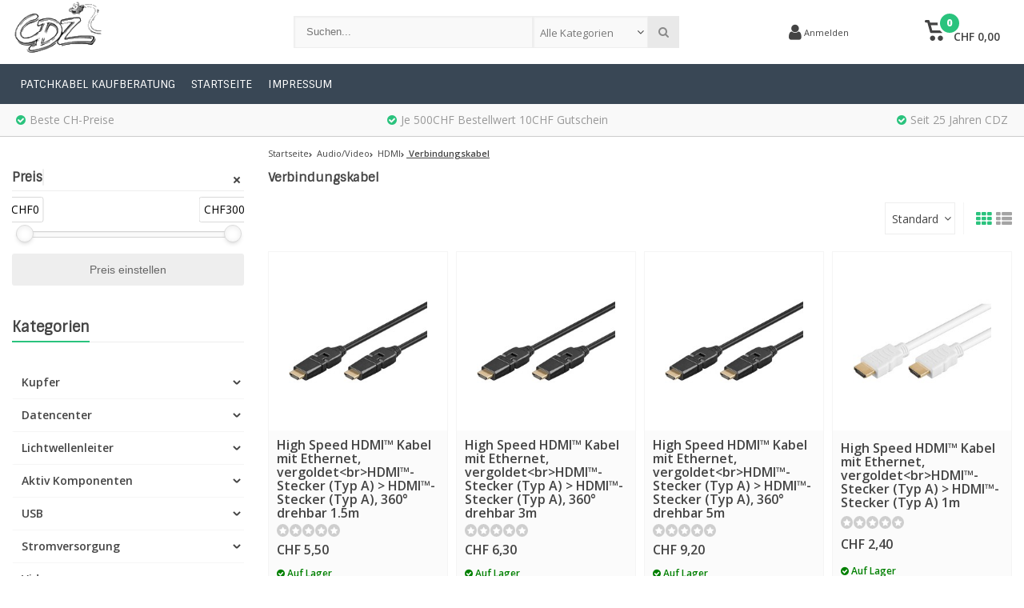

--- FILE ---
content_type: text/html;charset=utf-8
request_url: https://www.netzwerk-kabel.ch/audio-video/hdmi/verbindungskabel/
body_size: 38447
content:
<!DOCTYPE html>
<html lang="de"><head><script type="text/javascript">
   window.dataLayer = window.dataLayer || [];
   dataLayer.push({
                    
    ecomm_pagetype: "category",
    ecomm_category: "Verbindungskabel",
       
                ecomm_prodid: '',  
    ecomm_totalvalue: ''
         
           
    });
      
</script><!-- Google Tag Manager --><script>(function(w,d,s,l,i){w[l]=w[l]||[];w[l].push({'gtm.start':
new Date().getTime(),event:'gtm.js'});var f=d.getElementsByTagName(s)[0],
j=d.createElement(s),dl=l!='dataLayer'?'&l='+l:'';j.async=true;j.src=
'https://www.googletagmanager.com/gtm.js?id='+i+dl;f.parentNode.insertBefore(j,f);
})(window,document,'script','dataLayer','GTM-XXXXXX');</script><!-- End Google Tag Manager --><meta charset="utf-8"/><!-- [START] 'blocks/head.rain' --><!--

  (c) 2008-2026 Lightspeed Netherlands B.V.
  http://www.lightspeedhq.com
  Generated: 01-02-2026 @ 03:51:21

--><link rel="canonical" href="https://www.netzwerk-kabel.ch/audio-video/hdmi/verbindungskabel/"/><link rel="next" href="https://www.netzwerk-kabel.ch/audio-video/hdmi/verbindungskabel/page2.html"/><link rel="alternate" href="https://www.netzwerk-kabel.ch/index.rss" type="application/rss+xml" title="Neue Produkte"/><meta name="robots" content="noodp,noydir"/><link href="https://netzwerk-kabel.ch/" rel="publisher"/><meta name="google-site-verification" content="O8IR2vFqF3KAAwGoy3YDrWXUrdXhLhpqk3RtoiYGLG0"/><meta name="google-site-verification" content="W15RrvhmlFluIrDtaVBNeS7QTgza15K4jLl8qP_ImYo"/><meta name="google-site-verification" content="ah-pj_D7FJt49w1d6BofTb3Xw9oGV3b5aJ5GWX0HA_w"/><meta property="og:url" content="https://www.netzwerk-kabel.ch/audio-video/hdmi/verbindungskabel/?source=facebook"/><meta property="og:site_name" content="CDZ"/><meta property="og:title" content="Verbindungskabel"/><meta property="og:description" content="Patchkabel, Lichtwellenleiter, RJ45, Glasfaser- und Twisted Pair Patchkabel, Strom- und USB-Kabel für Firmenkunden"/><!--[if lt IE 9]><script src="https://cdn.webshopapp.com/assets/html5shiv.js?2025-02-20"></script><![endif]--><!-- [END] 'blocks/head.rain' --><meta http-equiv="X-UA-Compatible" content="IE=edge" /><title>Verbindungskabel - CDZ</title><meta name="description" content="Patchkabel, Lichtwellenleiter, RJ45, Glasfaser- und Twisted Pair Patchkabel, Strom- und USB-Kabel für Firmenkunden"><meta name="keywords" content="Verbindungskabel, patchkabel, RJ45, Telefoniekabel, USB-Kabel, LWL-Patchkabel, Twisted Paid Kabel, Kabel Schweiz, Patchkabel Schweiz, netzwerk-kabel.ch,Netzwerkzubehör Schweiz, Kat.5e, Kat.6, Kat.6A, Kat.5e UTP, Kat.6 UTP, LWL Fiberoptik Patchkabel"><meta name="viewport" content="width=device-width, initial-scale=1, initial-scale=1, minimum-scale=1, maximum-scale=1, user-scalable=no"><meta name="author" content="CDZ"><link rel="shortcut icon" href="https://cdn.webshopapp.com/shops/159224/themes/171794/assets/favicon.ico?20230120213921" type="image/x-icon" /><link href='//fonts.googleapis.com/css?family=Sintony:400,300,600,800' rel='stylesheet' type='text/css'><link href='//fonts.googleapis.com/css?family=Open%20Sans:400,300,600,800' rel='stylesheet' type='text/css'><link rel="stylesheet" href="https://cdn.webshopapp.com/shops/159224/themes/171794/assets/font-awesome-min.css?20230120225853" /><link rel="stylesheet" href="https://cdn.webshopapp.com/shops/159224/themes/171794/assets/theme-department-functions-min.css?20230120225853" /><link rel="stylesheet" href="//cdnjs.cloudflare.com/ajax/libs/select2/4.0.6-rc.0/css/select2.min.css" /><link rel="stylesheet" href="https://cdn.webshopapp.com/shops/159224/themes/171794/assets/theme-department-min.css?1?20230120225853" /><link rel="stylesheet" href="https://cdn.webshopapp.com/shops/159224/themes/171794/assets/responsive.css?1?20230120225853" /><link rel="stylesheet" href="https://cdn.webshopapp.com/shops/159224/themes/171794/assets/settings.css?1?20230120225853" /><script src="https://cdn.webshopapp.com/shops/159224/themes/171794/assets/jquery-1-11-0-min.js?20230120225853"></script><script src="https://cdn.webshopapp.com/assets/gui.js?2025-02-20" async></script><script src="https://cdn.webshopapp.com/assets/gui-responsive-2-0.js?2025-02-20"></script><script>
    window.lazySizesConfig = window.lazySizesConfig || {};
    window.lazySizesConfig.lazyClass = 'lazy';
    //add support for background images:
    document.addEventListener('lazybeforeunveil', function(e){
        var bg = e.target.getAttribute('data-bg');
        if(bg){
            e.target.style.backgroundImage = 'url(' + bg + ')';
        }
    });
  </script><script type="application/ld+json">
  {
    "@context": "https://schema.org/",
    "@type": "Organization",
    "url": "https://www.netzwerk-kabel.ch/",
    "name": "CDZ",
    "legalName": "CDZ",
    "description": "Patchkabel, Lichtwellenleiter, RJ45, Glasfaser- und Twisted Pair Patchkabel, Strom- und USB-Kabel für Firmenkunden",
    "logo": "https://cdn.webshopapp.com/shops/159224/themes/171794/assets/logo.png?20230120213921",
    "image": "https://cdn.webshopapp.com/shops/159224/themes/171794/assets/banner1.png?20230120213921",
    "contactPoint": {
      "@type": "ContactPoint",
      "contactType": "customer support",
      "telephone": ""
    },
    "address": {
      "@type": "PostalAddress",
      "streetAddress": "Oberneuhofstrasse 2",
      "addressLocality": "",
      "addressRegion": "",
      "postalCode": "6340 Baar",
      "addressCountry": "Schweiz"
    }
  }
</script></head><body><!-- Google Tag Manager (noscript) --><noscript><iframe src="//www.googletagmanager.com/ns.html?id=GTM-XXXXXX"  height="0" width="0" style="display:none;visibility:hidden"></iframe></noscript><!-- End Google Tag Manager (noscript) --><div id="mobile-nav" class="at-top visible-mobile visible-tablet"><ul><li class="menu menuButton" data-open="m-nav"><i class="fa fa-align-justify"></i><span>Menu</span></li><li class="mobile-logo"><a href="https://www.netzwerk-kabel.ch/" title="CDZ" ><img src="https://cdn.webshopapp.com/shops/159224/themes/171794/assets/mobile-logo.png?20230120213921" alt="CDZ" class="img-responsive" width="130" height="50"/></a></li><li class="settings menuButton" data-open="settings"><span class="wrap"><i class="fa fa-user"></i> + <i class="fa fa-info"></i><span>Mehr</span></span></li><li class="search menuButton" data-open="search"><i class="fa fa-search"></i><span>Suchen</span></li><li class="cart menuButton" data-open="cart"><span class="icon-wrap"><svg height="22px" id="cart_svg" style="enable-background:new 0 0 16 16;" version="1.1" viewBox="0 0 16 16" xml:space="preserve" xmlns="http://www.w3.org/2000/svg" xmlns:xlink="http://www.w3.org/1999/xlink"><path d="M6,12c-1.104,0-2,0.896-2,2s0.896,2,2,2s2-0.896,2-2S7.104,12,6,12z M12,12c-1.104,0-2,0.896-2,2s0.896,2,2,2s2-0.896,2-2  S13.104,12,12,12z M15,2H4.07L3.8,1C3.594,0.102,3.031,0,2.766,0H1C0.448,0,0,0.448,0,1s0.448,1,1,1h1l2,7.203  C4.188,9.797,4.633,10,5,10h8c0.414,0,0.781-0.211,1-0.781L15.715,4C15.867,3.516,16,3.25,16,3C16,2.336,15.43,2,15,2z M12.295,8  H5.742L4.631,4h8.979L12.295,8z"/></svg><span class="cartitems"><b>0</b></span></span><span>Ihr Warenkorb</span></li></ul></div><div class="mobile-menu at-top visible-mobile visible-tablet"><div class="mobile-section top-section open"><div class="section-content"><span class="close-menu" data-slide="close"><i class="fa fa-times"></i></span><div class="settings"><div class="section-heading"><a href="#0"><span class="title text-center" title="Mehr">Mehr</span></a></div><ul class="nav"><li class="acc-login has-children"><a href="https://www.netzwerk-kabel.ch/account/" title="Mein Konto">Anmelden/Kundenkonto anlegen
                  <span class="menu-icon" data-slide="forward"><i class="fa fa-chevron-right"></i></span></a><div class="mobile-section"><div class="section-heading"><a href="https://www.netzwerk-kabel.ch/account/" title="https://www.netzwerk-kabel.ch/My account/"><span class="title">Anmelden/Kundenkonto anlegen</span></a></div><div class="section-content"><ul class="nav"><li class="go-back"><a href="#" data-slide="back"><i class="fa fa-chevron-left"></i>Zurück</a></li><li><div class="loggin"><div class="custom-title"><span>Anmelden</span></div><form action="account/loginPost/" method="post" id="form_login_1440807330"><input name="key" value="4c51746df8e8cc2d5b040f5ec19fa75f" type="hidden"><input name="type" value="login" type="hidden"><input name="email" placeholder="E-Mail" type="text"><input name="password" placeholder="Passwort" type="password"><a href="#" onclick="$('#form_login_1440807330').submit();" title="Inloggen" class="btn btn-custom-3">Anmelden</a><a href="https://www.netzwerk-kabel.ch/account/password/" class="gui-button-link" title="Passwort vergessen?">Passwort vergessen?</a></form></div><div class="register"><div class="custom-title"><span>Kundenkonto anlegen</span></div><p>Durch das Erstellen eines Kundenkontos wird das Bestellformular in Zukunft bei jeder Bestellung in unserem Shop automatisch ausgefüllt.</p><ul class="usp-list"><li class="usp"><span class="icon fa fa-check color-green"></span><span class="usp-text">Alle Ihre Bestellungen und Rücksendungen an einem Ort</span></li><li class="usp"><span class="icon fa fa-check color-green"></span><span class="usp-text">Der Bestellvorgang ist noch schneller</span></li><li class="usp"><span class="icon fa fa-check color-green"></span><span class="usp-text">Ihr Einkaufswagen wird immer und überall gespeichert</span></li></ul><a class="btn btn-custom-3" href="https://www.netzwerk-kabel.ch/account/register/">Kundenkonto anlegen</a></div></li></ul></div></div></li><li><a href="https://www.netzwerk-kabel.ch/service/patchkabel/"  title="Patchkabel Kaufberatung">Patchkabel Kaufberatung</a></li><li><a href="https://www.netzwerk-kabel.ch/"  title="Startseite">Startseite</a></li><li><a href="https://www.netzwerk-kabel.ch/service/about/"  title="Impressum">Impressum</a></li></ul></div><div class="cart" id="m-cart"><div class="section-heading"><a href="https://www.netzwerk-kabel.ch/cart/"><span class="title text-center" title="Ihr Warenkorb">Ihr Warenkorb</span></a></div><div class="dropdown-cart-menu"><div class="pleasewait"><svg width="100px"  height="100px"  xmlns="http://www.w3.org/2000/svg" viewBox="0 0 100 100" preserveAspectRatio="xMidYMid" class="lds-rolling"><circle cx="50" cy="50" fill="none" stroke="#2ac37d" stroke-width="10" r="35" stroke-dasharray="164.93361431346415 56.97787143782138"><animateTransform attributeName="transform" type="rotate" calcMode="linear" values="0 50 50;360 50 50" keyTimes="0;1" dur="1s" begin="0s" repeatCount="indefinite"></animateTransform></circle></svg></div><div class="list-wrap"><ul class="dropdown-cart-product-list "><li class="item no-products clearfix"><svg version="1.1" class="empty-cart" xmlns="http://www.w3.org/2000/svg" xmlns:xlink="http://www.w3.org/1999/xlink" x="0px" y="0px" viewBox="-297 389 16 16" style="enable-background:new -297 389 16 16;" xml:space="preserve"><style type="text/css">	.st0{fill:#eee;}	.st1{fill:#eee;stroke:#eeeeee;stroke-miterlimit:1;}</style><path d="M-291,401c-1.1,0-2,0.9-2,2s0.9,2,2,2s2-0.9,2-2S-289.9,401-291,401z M-285,401c-1.1,0-2,0.9-2,2s0.9,2,2,2s2-0.9,2-2	S-283.9,401-285,401z M-292.9,391l-0.3-1c-0.2-0.9-0.8-1-1-1h-1.8c-0.6,0-1,0.4-1,1s0.4,1,1,1h1l2,7.2c0.2,0.6,0.6,0.8,1,0.8h8	c0.4,0,0.8-0.2,1-0.8l1.7-5.2c0.2-0.5,0.3-0.8,0.3-1c0-0.7-0.6-1-1-1H-292.9 -283.4,393l-1.3,4h-6.6l-1.1-4 M-292.4,393h9"/><line class="st0" x1="-289.3" y1="393.3" x2="-286.1" y2="396.5"/><line class="st1" x1="-291.7" y1="393.8" x2="-285.1" y2="396.3"/></svg>
  Keine Artikel in Ihrem Warenkorb...</li></ul></div><div class="t-wrap"></div></div></div><div class="wishlist"><div class="section-heading"><a href="#0"><span class="title text-center" title="Wunschzettel">Wunschzettel</span></a></div><div class="account-col"><ul class="nav"><li><div class="loggin"><div class="custom-title"><span>Anmelden</span></div><form action="account/loginPost/" method="post" id="form_login_773537793"><input name="key" value="4c51746df8e8cc2d5b040f5ec19fa75f" type="hidden"><input name="type" value="login" type="hidden"><input name="email" placeholder="E-Mail" type="text"><input name="password" placeholder="Passwort" type="password"><a href="#" onclick="$('#form_login_773537793').submit();" title="Inloggen" class="btn btn-custom-3">Anmelden</a><a href="https://www.netzwerk-kabel.ch/account/password/" class="gui-button-link" title="Passwort vergessen?">Passwort vergessen?</a></form></div><div class="register"><div class="custom-title"><span>Kundenkonto anlegen</span></div><p>Durch das Erstellen eines Kundenkontos wird das Bestellformular in Zukunft bei jeder Bestellung in unserem Shop automatisch ausgefüllt.</p><ul class="usp-list"><li class="usp"><span class="icon fa fa-check color-green"></span><span class="usp-text">Alle Ihre Bestellungen und Rücksendungen an einem Ort</span></li><li class="usp"><span class="icon fa fa-check color-green"></span><span class="usp-text">Der Bestellvorgang ist noch schneller</span></li><li class="usp"><span class="icon fa fa-check color-green"></span><span class="usp-text">Ihr Einkaufswagen wird immer und überall gespeichert</span></li></ul><a class="btn btn-custom-3" href="https://www.netzwerk-kabel.ch/account/register/">Kundenkonto anlegen</a></div></li></ul></div></div><div class="search"><div class="pleasewait"><svg width="100px"  height="100px"  xmlns="http://www.w3.org/2000/svg" viewBox="0 0 100 100" preserveAspectRatio="xMidYMid" class="lds-rolling"><circle cx="50" cy="50" fill="none" stroke="#2ac37d" stroke-width="10" r="35" stroke-dasharray="164.93361431346415 56.97787143782138"><animateTransform attributeName="transform" type="rotate" calcMode="linear" values="0 50 50;360 50 50" keyTimes="0;1" dur="1s" begin="0s" repeatCount="indefinite"></animateTransform></circle></svg></div><div class="section-heading"><a href="#0"><span class="title text-center" title="Suchen">Suchen</span></a></div><div class="search-col"><div class="searchfrom-wrap"><form action="https://www.netzwerk-kabel.ch/search/" method="get" class="navbar-form navbar-search"><span class="btn btn-default icon-search"><i class="fa fa-search"></i></span><div class="clearable-input"><input type="text" name="q" class="search-query" autocomplete="off" placeholder="Suchen..." value="" /><span class="clear-search fa fa-times-circle" data-clear-input></span></div><select class="searchform-select"><option value="https://www.netzwerk-kabel.ch/search/" selected>Alle Kategorien</option><option value="https://www.netzwerk-kabel.ch/kupfer/">Kupfer</option><option value="https://www.netzwerk-kabel.ch/datencenter/">Datencenter</option><option value="https://www.netzwerk-kabel.ch/lichtwellenleiter/">Lichtwellenleiter</option><option value="https://www.netzwerk-kabel.ch/aktiv-komponenten/">Aktiv Komponenten</option><option value="https://www.netzwerk-kabel.ch/usb/">USB </option><option value="https://www.netzwerk-kabel.ch/stromversorgung/">Stromversorgung</option><option value="https://www.netzwerk-kabel.ch/video/">Video</option><option value="https://www.netzwerk-kabel.ch/peripherie-anschlusstechnik/">Peripherie-Anschlusstechnik</option><option value="https://www.netzwerk-kabel.ch/steckverbinder/">Steckverbinder</option><option value="https://www.netzwerk-kabel.ch/industriebauteile/">Industriebauteile</option><option value="https://www.netzwerk-kabel.ch/usv/">USV</option><option value="https://www.netzwerk-kabel.ch/batterien-varta/">Batterien Varta</option><option value="https://www.netzwerk-kabel.ch/schnaeppchen/">Schnäppchen</option><option value="https://www.netzwerk-kabel.ch/audio-video/"> Audio/Video </option><option value="https://www.netzwerk-kabel.ch/batterien/"> Batterien </option><option value="https://www.netzwerk-kabel.ch/licht/"> Licht </option><option value="https://www.netzwerk-kabel.ch/netzwerk/"> Netzwerk </option><option value="https://www.netzwerk-kabel.ch/notebook-pc/"> Notebook &amp; PC </option><option value="https://www.netzwerk-kabel.ch/werkstatt/"> Werkstatt </option><option value="https://www.netzwerk-kabel.ch/haushaltgeraete/">Haushaltgeräte</option></select></form></div><div class="autocomplete dropdown-menu"><div class="col col-100 t-100 m-100"><span class="search-suggestion">produkte</span><div class="products products-livesearch clearfix"></div></div><div class="more clearfix"><a class="item-add-btn btn btn-custom-2 btn-block livesearch" href="#">Alle Ergebnisse anzeigen <span>(0)</span></a></div><div class="notfound">Keine Produkte gefunden...</div></div><div class="mobile-search-more clearfix"></div></div></div><div class="m-nav"><div class="section-heading"><a href="https://www.netzwerk-kabel.ch/catalog/"><span class="title text-center" title="Kategorien">Kategorien</span></a></div><ul class="nav"><li class="has-children"><a href="https://www.netzwerk-kabel.ch/kupfer/" title="Kupfer">Kupfer
               <span class="menu-icon" data-slide="forward"><i class="fa fa-chevron-right"></i></span></a><div class="mobile-section "><div class="section-heading"><a href="https://www.netzwerk-kabel.ch/kupfer/" title="Kupfer"><span class="title with-img">Kupfer<span class="theme-link">Alles sehen <i class="fa fa-chevron-right"></i></span></span><img src="https://cdn.webshopapp.com/assets/blank.gif?2025-02-20"  alt="Kupfer" data-src="https://cdn.webshopapp.com/shops/159224/files/83427095/image.jpg" class="lazy img-responsive"/></a></div><div class="section-content"><ul class="nav"><li class="go-back"><a href="#" data-slide="back"><i class="fa fa-chevron-left"></i>Zurück</a></li><li class="has-children"><a href="https://www.netzwerk-kabel.ch/kupfer/patchkabel-cat-5e/" title="Patchkabel Cat. 5e">Patchkabel Cat. 5e
                         
                        <span class="menu-icon" data-slide="forward"><i class="fa fa-chevron-right"></i></span></a><div class="mobile-section "><div class="section-heading"><a href="https://www.netzwerk-kabel.ch/kupfer/patchkabel-cat-5e/" title="Patchkabel Cat. 5e"><span class="title with-img">Patchkabel Cat. 5e<span class="theme-link">Alles sehen <i class="fa fa-chevron-right"></i></span></span><img src="https://cdn.webshopapp.com/assets/blank.gif?2025-02-20" alt="Patchkabel Cat. 5e" data-src="https://cdn.webshopapp.com/shops/159224/files/82732295/image.jpg" class="lazy img-responsive"/></a></div><div class="section-content"><ul class="nav"><li class="go-back"><a href="#" data-slide="back"><i class="fa fa-chevron-left"></i>Zurück</a></li><li ><a href="https://www.netzwerk-kabel.ch/kupfer/patchkabel-cat-5e/cat5e-patchkabel-eurozertifiziert/" title="Cat.5e Patchkabel Eurozertifiziert">Cat.5e Patchkabel Eurozertifiziert
                                                                   </a></li><li ><a href="https://www.netzwerk-kabel.ch/kupfer/patchkabel-cat-5e/cat5e-patchkabel-daetwyler/" title="Cat.5E Patchkabel DÄTWYLER">Cat.5E Patchkabel DÄTWYLER
                                                                   </a></li><li ><a href="https://www.netzwerk-kabel.ch/kupfer/patchkabel-cat-5e/cat5e-patchkabel-draka/" title="Cat.5e Patchkabel DRAKA">Cat.5e Patchkabel DRAKA
                                                                   </a></li><li ><a href="https://www.netzwerk-kabel.ch/kupfer/patchkabel-cat-5e/cat5e-patchkabel-kerpen/" title="Cat.5e Patchkabel KERPEN">Cat.5e Patchkabel KERPEN
                                                                   </a></li><li ><a href="https://www.netzwerk-kabel.ch/kupfer/patchkabel-cat-5e/cat5e-crossover-patchkabel/" title="Cat.5e Crossover Patchkabel">Cat.5e Crossover Patchkabel
                                                                   </a></li><li ><a href="https://www.netzwerk-kabel.ch/kupfer/patchkabel-cat-5e/cat5e-patchkabel-utp/" title=" Cat.5e Patchkabel UTP"> Cat.5e Patchkabel UTP
                                                                   </a></li></ul></div></div></li><li class="has-children"><a href="https://www.netzwerk-kabel.ch/kupfer/patchkabel-cat-6/" title="Patchkabel Cat. 6">Patchkabel Cat. 6
                         
                        <span class="menu-icon" data-slide="forward"><i class="fa fa-chevron-right"></i></span></a><div class="mobile-section "><div class="section-heading"><a href="https://www.netzwerk-kabel.ch/kupfer/patchkabel-cat-6/" title="Patchkabel Cat. 6"><span class="title with-img">Patchkabel Cat. 6<span class="theme-link">Alles sehen <i class="fa fa-chevron-right"></i></span></span><img src="https://cdn.webshopapp.com/assets/blank.gif?2025-02-20" alt="Patchkabel Cat. 6" data-src="https://cdn.webshopapp.com/shops/159224/files/82732286/image.jpg" class="lazy img-responsive"/></a></div><div class="section-content"><ul class="nav"><li class="go-back"><a href="#" data-slide="back"><i class="fa fa-chevron-left"></i>Zurück</a></li><li ><a href="https://www.netzwerk-kabel.ch/kupfer/patchkabel-cat-6/patchkabel-cat6-eurozertifiziert-lowcost/" title="Patchkabel Cat.6 Eurozertifiziert Lowcost">Patchkabel Cat.6 Eurozertifiziert Lowcost
                                                                   </a></li><li ><a href="https://www.netzwerk-kabel.ch/kupfer/patchkabel-cat-6/patchkabel-cat6-fernost-lowcost-cca/" title="Patchkabel Cat.6 Fernost Lowcost CCA ">Patchkabel Cat.6 Fernost Lowcost CCA 
                                                                   </a></li><li ><a href="https://www.netzwerk-kabel.ch/kupfer/patchkabel-cat-6/patchkabel-cat6-ip67-ip68/" title="Patchkabel Cat.6 IP67/IP68">Patchkabel Cat.6 IP67/IP68
                                                                   </a></li><li ><a href="https://www.netzwerk-kabel.ch/kupfer/patchkabel-cat-6/cat6-patchkabel-utp/" title="Cat.6 Patchkabel UTP">Cat.6 Patchkabel UTP
                                                                   </a></li><li ><a href="https://www.netzwerk-kabel.ch/kupfer/patchkabel-cat-6/crossover-cat6-patchkabel/" title="Crossover Cat.6 Patchkabel">Crossover Cat.6 Patchkabel
                                                                   </a></li></ul></div></div></li><li class="has-children"><a href="https://www.netzwerk-kabel.ch/kupfer/patchkabel-cat6a/" title="Patchkabel Cat.6a">Patchkabel Cat.6a
                         
                        <span class="menu-icon" data-slide="forward"><i class="fa fa-chevron-right"></i></span></a><div class="mobile-section "><div class="section-heading"><a href="https://www.netzwerk-kabel.ch/kupfer/patchkabel-cat6a/" title="Patchkabel Cat.6a"><span class="title with-img">Patchkabel Cat.6a<span class="theme-link">Alles sehen <i class="fa fa-chevron-right"></i></span></span><img src="https://cdn.webshopapp.com/assets/blank.gif?2025-02-20" alt="Patchkabel Cat.6a" data-src="https://cdn.webshopapp.com/shops/159224/files/82732316/image.jpg" class="lazy img-responsive"/></a></div><div class="section-content"><ul class="nav"><li class="go-back"><a href="#" data-slide="back"><i class="fa fa-chevron-left"></i>Zurück</a></li><li ><a href="https://www.netzwerk-kabel.ch/kupfer/patchkabel-cat6a/patchkabel-cat6-ea-infralan-channel-link-gemessen/" title="Patchkabel Cat.6 EA INFRALAN® Channel Link gemessen Lowcost">Patchkabel Cat.6 EA INFRALAN® Channel Link gemessen Lowcost
                                                                   </a></li><li ><a href="https://www.netzwerk-kabel.ch/kupfer/patchkabel-cat6a/patchkabel-cat6-ea-infralan-pvc-channel-link-gemes/" title="Patchkabel Cat.6 EA INFRALAN® PVC Channel Link gemessen mit Einzelzertifikat">Patchkabel Cat.6 EA INFRALAN® PVC Channel Link gemessen mit Einzelzertifikat
                                                                   </a></li><li ><a href="https://www.netzwerk-kabel.ch/kupfer/patchkabel-cat6a/patchkabel-cat6a-daetwyler/" title="Patchkabel Cat.6A DÄTWYLER">Patchkabel Cat.6A DÄTWYLER
                                                                   </a></li><li ><a href="https://www.netzwerk-kabel.ch/kupfer/patchkabel-cat6a/patchkabel-cat6a-draka/" title="Patchkabel Cat.6A DRAKA ">Patchkabel Cat.6A DRAKA 
                                                                   </a></li><li ><a href="https://www.netzwerk-kabel.ch/kupfer/patchkabel-cat6a/patchkabel-cat6a-kerpen/" title="Patchkabel Cat.6A KERPEN">Patchkabel Cat.6A KERPEN
                                                                   </a></li><li ><a href="https://www.netzwerk-kabel.ch/kupfer/patchkabel-cat6a/patchkabel-cat-6a-voip/" title="Patchkabel Cat. 6A Voip">Patchkabel Cat. 6A Voip
                                                                   </a></li><li ><a href="https://www.netzwerk-kabel.ch/kupfer/patchkabel-cat6a/patchkabel-cat-6a-industrie/" title="Patchkabel Cat. 6A Industrie">Patchkabel Cat. 6A Industrie
                                                                   </a></li><li ><a href="https://www.netzwerk-kabel.ch/kupfer/patchkabel-cat6a/patchkabel-cat-6a-u-ftp/" title="Patchkabel Cat. 6A U/FTP">Patchkabel Cat. 6A U/FTP
                                                                   </a></li><li ><a href="https://www.netzwerk-kabel.ch/kupfer/patchkabel-cat6a/patchkabel-cat6a-flach/" title="Patchkabel Cat.6a Flach">Patchkabel Cat.6a Flach
                                                                   </a></li><li ><a href="https://www.netzwerk-kabel.ch/kupfer/patchkabel-cat6a/patchkabel-cat-6a-gewinkelte-stecker-90/" title="Patchkabel Cat. 6a gewinkelte Stecker 90°">Patchkabel Cat. 6a gewinkelte Stecker 90°
                                                                   </a></li></ul></div></div></li><li ><a href="https://www.netzwerk-kabel.ch/kupfer/patchkabel-cat7/" title="Patchkabel Cat.7">Patchkabel Cat.7
                                               </a></li><li ><a href="https://www.netzwerk-kabel.ch/kupfer/patchkabel-cat8/" title="Patchkabel Cat.8">Patchkabel Cat.8
                                               </a></li><li ><a href="https://www.netzwerk-kabel.ch/patchkabel-lfm-meterware/" title="Patchkabel lfm. Meterware">Patchkabel lfm. Meterware
                                               </a></li><li ><a href="https://www.netzwerk-kabel.ch/kupfer/infralan/" title="Infralan">Infralan
                                               </a></li><li class="has-children"><a href="https://www.netzwerk-kabel.ch/kupfer/patchpanel/" title="Patchpanel ">Patchpanel 
                         
                        <span class="menu-icon" data-slide="forward"><i class="fa fa-chevron-right"></i></span></a><div class="mobile-section "><div class="section-heading"><a href="https://www.netzwerk-kabel.ch/kupfer/patchpanel/" title="Patchpanel "><span class="title with-img">Patchpanel <span class="theme-link">Alles sehen <i class="fa fa-chevron-right"></i></span></span><img src="https://cdn.webshopapp.com/assets/blank.gif?2025-02-20" alt="Patchpanel " data-src="https://cdn.webshopapp.com/shops/159224/files/83431664/image.jpg" class="lazy img-responsive"/></a></div><div class="section-content"><ul class="nav"><li class="go-back"><a href="#" data-slide="back"><i class="fa fa-chevron-left"></i>Zurück</a></li><li ><a href="https://www.netzwerk-kabel.ch/kupfer/patchpanel/patch-panel-cat5e/" title="Patch Panel Cat.5E">Patch Panel Cat.5E
                                                                   </a></li><li ><a href="https://www.netzwerk-kabel.ch/kupfer/patchpanel/patch-panel-cat6/" title="Patch Panel Cat.6">Patch Panel Cat.6
                                                                   </a></li><li class="has-children"><a href="https://www.netzwerk-kabel.ch/kupfer/patchpanel/patch-panel-cat6a/" title="Patch Panel Cat.6A">Patch Panel Cat.6A
                                   
                                  <span class="menu-icon" data-slide="forward"><i class="fa fa-chevron-right"></i></span></a></li><li ><a href="https://www.netzwerk-kabel.ch/kupfer/patchpanel/patch-panel-utp-cat5e/" title="Patch Panel UTP Cat.5E">Patch Panel UTP Cat.5E
                                                                   </a></li><li ><a href="https://www.netzwerk-kabel.ch/kupfer/patchpanel/patch-panel-utp-cat6/" title="Patch Panel UTP Cat.6">Patch Panel UTP Cat.6
                                                                   </a></li></ul></div></div></li><li class="has-children"><a href="https://www.netzwerk-kabel.ch/einsaetze-fuer-patchpanel/" title="Einsätze für Patchpanel ">Einsätze für Patchpanel 
                         
                        <span class="menu-icon" data-slide="forward"><i class="fa fa-chevron-right"></i></span></a><div class="mobile-section "><div class="section-heading"><a href="https://www.netzwerk-kabel.ch/einsaetze-fuer-patchpanel/" title="Einsätze für Patchpanel "><span class="title with-img">Einsätze für Patchpanel <span class="theme-link">Alles sehen <i class="fa fa-chevron-right"></i></span></span><img src="https://cdn.webshopapp.com/assets/blank.gif?2025-02-20" alt="Einsätze für Patchpanel " data-src="https://cdn.webshopapp.com/shops/159224/files/83431688/image.jpg" class="lazy img-responsive"/></a></div><div class="section-content"><ul class="nav"><li class="go-back"><a href="#" data-slide="back"><i class="fa fa-chevron-left"></i>Zurück</a></li><li ><a href="https://www.netzwerk-kabel.ch/einsaetze-fuer-patchpanel/infralan-einsatz/" title="Infralan Einsatz">Infralan Einsatz
                                                                   </a></li><li ><a href="https://www.netzwerk-kabel.ch/einsaetze-fuer-patchpanel/einsatz/" title="Einsatz">Einsatz
                                                                   </a></li><li ><a href="https://www.netzwerk-kabel.ch/einsaetze-fuer-patchpanel/einsatz-rj45/" title="Einsatz RJ45">Einsatz RJ45
                                                                   </a></li><li ><a href="https://www.netzwerk-kabel.ch/einsaetze-fuer-patchpanel/keystone/" title="Keystone">Keystone
                                                                   </a></li></ul></div></div></li><li class="has-children"><a href="https://www.netzwerk-kabel.ch/kupfer/dosen/" title="Dosen">Dosen
                         
                        <span class="menu-icon" data-slide="forward"><i class="fa fa-chevron-right"></i></span></a><div class="mobile-section "><div class="section-heading"><a href="https://www.netzwerk-kabel.ch/kupfer/dosen/" title="Dosen"><span class="title with-img">Dosen<span class="theme-link">Alles sehen <i class="fa fa-chevron-right"></i></span></span><img src="https://cdn.webshopapp.com/assets/blank.gif?2025-02-20" alt="Dosen" data-src="https://cdn.webshopapp.com/shops/159224/files/83431802/image.jpg" class="lazy img-responsive"/></a></div><div class="section-content"><ul class="nav"><li class="go-back"><a href="#" data-slide="back"><i class="fa fa-chevron-left"></i>Zurück</a></li><li ><a href="https://www.netzwerk-kabel.ch/kupfer/dosen/infralan-dosensystem/" title="Infralan Dosensystem">Infralan Dosensystem
                                                                   </a></li><li ><a href="https://www.netzwerk-kabel.ch/kupfer/dosen/datendosen-cat5e/" title="Datendosen Cat.5E">Datendosen Cat.5E
                                                                   </a></li><li ><a href="https://www.netzwerk-kabel.ch/kupfer/dosen/datendosen-cat6/" title="Datendosen Cat.6">Datendosen Cat.6
                                                                   </a></li><li ><a href="https://www.netzwerk-kabel.ch/kupfer/dosen/datendosen-cat6a/" title="Datendosen Cat.6a">Datendosen Cat.6a
                                                                   </a></li><li ><a href="https://www.netzwerk-kabel.ch/kupfer/dosen/datendosen-zubehoer/" title="Datendosen Zubehör">Datendosen Zubehör
                                                                   </a></li></ul></div></div></li><li class="has-children"><a href="https://www.netzwerk-kabel.ch/kupfer/verlegekabel/" title="Verlegekabel">Verlegekabel
                         
                        <span class="menu-icon" data-slide="forward"><i class="fa fa-chevron-right"></i></span></a><div class="mobile-section "><div class="section-heading"><a href="https://www.netzwerk-kabel.ch/kupfer/verlegekabel/" title="Verlegekabel"><span class="title with-img">Verlegekabel<span class="theme-link">Alles sehen <i class="fa fa-chevron-right"></i></span></span><img src="https://cdn.webshopapp.com/assets/blank.gif?2025-02-20" alt="Verlegekabel" data-src="https://cdn.webshopapp.com/shops/159224/files/83430911/image.jpg" class="lazy img-responsive"/></a></div><div class="section-content"><ul class="nav"><li class="go-back"><a href="#" data-slide="back"><i class="fa fa-chevron-left"></i>Zurück</a></li><li ><a href="https://www.netzwerk-kabel.ch/kupfer/verlegekabel/verlegekabel-cat5e/" title="Verlegekabel Cat.5E">Verlegekabel Cat.5E
                                                                   </a></li><li ><a href="https://www.netzwerk-kabel.ch/kupfer/verlegekabel/verlegekabel-cat6/" title="Verlegekabel Cat.6">Verlegekabel Cat.6
                                                                   </a></li><li ><a href="https://www.netzwerk-kabel.ch/kupfer/verlegekabel/verlegekabel-cat7-infralan/" title="Verlegekabel Cat.7 INFRALAN®">Verlegekabel Cat.7 INFRALAN®
                                                                   </a></li><li ><a href="https://www.netzwerk-kabel.ch/kupfer/verlegekabel/verlegekabel-cat7-7a/" title="Verlegekabel Cat.7/7A">Verlegekabel Cat.7/7A
                                                                   </a></li><li ><a href="https://www.netzwerk-kabel.ch/kupfer/verlegekabel/feldkonfigurierbarer-rj-stecker-cat6/" title="Feldkonfigurierbarer RJ Stecker Cat.6">Feldkonfigurierbarer RJ Stecker Cat.6
                                                                   </a></li><li ><a href="https://www.netzwerk-kabel.ch/kupfer/verlegekabel/kabeltrommel-cat81-6a-cat5e/" title="Kabeltrommel Cat.8.1/ 6a, Cat.5e">Kabeltrommel Cat.8.1/ 6a, Cat.5e
                                                                   </a></li></ul></div></div></li><li class="has-children"><a href="https://www.netzwerk-kabel.ch/rj-stecker-und-zubehoer/" title="RJ  Stecker und Zubehör">RJ  Stecker und Zubehör
                         
                        <span class="menu-icon" data-slide="forward"><i class="fa fa-chevron-right"></i></span></a><div class="mobile-section "><div class="section-heading"><a href="https://www.netzwerk-kabel.ch/rj-stecker-und-zubehoer/" title="RJ  Stecker und Zubehör"><span class="title with-img">RJ  Stecker und Zubehör<span class="theme-link">Alles sehen <i class="fa fa-chevron-right"></i></span></span><img src="https://cdn.webshopapp.com/assets/blank.gif?2025-02-20" alt="RJ  Stecker und Zubehör" data-src="https://cdn.webshopapp.com/shops/159224/files/83431112/image.jpg" class="lazy img-responsive"/></a></div><div class="section-content"><ul class="nav"><li class="go-back"><a href="#" data-slide="back"><i class="fa fa-chevron-left"></i>Zurück</a></li><li ><a href="https://www.netzwerk-kabel.ch/rj-stecker-und-zubehoer/rj-stecker-cat5e/" title="RJ Stecker Cat.5E">RJ Stecker Cat.5E
                                                                   </a></li><li class="has-children"><a href="https://www.netzwerk-kabel.ch/rj-stecker-und-zubehoer/rj-stecker-cat6/" title="RJ Stecker Cat.6">RJ Stecker Cat.6
                                   
                                  <span class="menu-icon" data-slide="forward"><i class="fa fa-chevron-right"></i></span></a></li><li ><a href="https://www.netzwerk-kabel.ch/rj-stecker-und-zubehoer/rj-stecker-cat6a/" title="RJ Stecker Cat.6a">RJ Stecker Cat.6a
                                                                   </a></li><li ><a href="https://www.netzwerk-kabel.ch/rj-stecker-und-zubehoer/rj-stecker-sonstige/" title="RJ Stecker sonstige">RJ Stecker sonstige
                                                                   </a></li></ul></div></div></li><li ><a href="https://www.netzwerk-kabel.ch/haus-buero-cat6/" title="Haus /- Büro Cat.6">Haus /- Büro Cat.6
                                               </a></li><li ><a href="https://www.netzwerk-kabel.ch/pur-patchkabel/" title="PUR Patchkabel">PUR Patchkabel
                                               </a></li><li ><a href="https://www.netzwerk-kabel.ch/kupfer/rj45-netzwerk-isolator/" title="RJ45 Netzwerk Isolator">RJ45 Netzwerk Isolator
                                               </a></li></ul></div></div></li><li class="has-children"><a href="https://www.netzwerk-kabel.ch/datencenter/" title="Datencenter">Datencenter
               <span class="menu-icon" data-slide="forward"><i class="fa fa-chevron-right"></i></span></a><div class="mobile-section "><div class="section-heading"><a href="https://www.netzwerk-kabel.ch/datencenter/" title="Datencenter"><span class="title with-img">Datencenter<span class="theme-link">Alles sehen <i class="fa fa-chevron-right"></i></span></span><img src="https://cdn.webshopapp.com/assets/blank.gif?2025-02-20"  alt="Datencenter" data-src="https://cdn.webshopapp.com/shops/159224/files/83427986/image.jpg" class="lazy img-responsive"/></a></div><div class="section-content"><ul class="nav"><li class="go-back"><a href="#" data-slide="back"><i class="fa fa-chevron-left"></i>Zurück</a></li><li ><a href="https://www.netzwerk-kabel.ch/trunkkabel-infralan/" title="Trunkkabel INFRALAN®">Trunkkabel INFRALAN®
                                               </a></li><li ><a href="https://www.netzwerk-kabel.ch/patchkabel-kupfer-cat-6a-vc45-mit-led/" title="Patchkabel Kupfer Cat. 6A VC45 mit LED">Patchkabel Kupfer Cat. 6A VC45 mit LED
                                               </a></li><li ><a href="https://www.netzwerk-kabel.ch/patchkabel-glasfaser-led-duplex-jumper/" title="Patchkabel Glasfaser LED Duplex Jumper">Patchkabel Glasfaser LED Duplex Jumper
                                               </a></li><li ><a href="https://www.netzwerk-kabel.ch/zubehoer-led-patchkabel/" title="Zubehör LED Patchkabel">Zubehör LED Patchkabel
                                               </a></li></ul></div></div></li><li class="has-children"><a href="https://www.netzwerk-kabel.ch/lichtwellenleiter/" title="Lichtwellenleiter">Lichtwellenleiter
               <span class="menu-icon" data-slide="forward"><i class="fa fa-chevron-right"></i></span></a><div class="mobile-section "><div class="section-heading"><a href="https://www.netzwerk-kabel.ch/lichtwellenleiter/" title="Lichtwellenleiter"><span class="title with-img">Lichtwellenleiter<span class="theme-link">Alles sehen <i class="fa fa-chevron-right"></i></span></span><img src="https://cdn.webshopapp.com/assets/blank.gif?2025-02-20"  alt="Lichtwellenleiter" data-src="https://cdn.webshopapp.com/shops/159224/files/83427083/image.jpg" class="lazy img-responsive"/></a></div><div class="section-content"><ul class="nav"><li class="go-back"><a href="#" data-slide="back"><i class="fa fa-chevron-left"></i>Zurück</a></li><li class="has-children"><a href="https://www.netzwerk-kabel.ch/lichtwellenleiter/lwl-patchkabel-lc/" title="LWL Patchkabel LC ">LWL Patchkabel LC 
                         
                        <span class="menu-icon" data-slide="forward"><i class="fa fa-chevron-right"></i></span></a><div class="mobile-section "><div class="section-heading"><a href="https://www.netzwerk-kabel.ch/lichtwellenleiter/lwl-patchkabel-lc/" title="LWL Patchkabel LC "><span class="title with-img">LWL Patchkabel LC <span class="theme-link">Alles sehen <i class="fa fa-chevron-right"></i></span></span><img src="https://cdn.webshopapp.com/assets/blank.gif?2025-02-20" alt="LWL Patchkabel LC " data-src="https://cdn.webshopapp.com/shops/159224/files/83690840/image.jpg" class="lazy img-responsive"/></a></div><div class="section-content"><ul class="nav"><li class="go-back"><a href="#" data-slide="back"><i class="fa fa-chevron-left"></i>Zurück</a></li><li class="has-children"><a href="https://www.netzwerk-kabel.ch/lichtwellenleiter/lwl-patchkabel-lc/patchkabel-lc-duplex-jumper-multimode-om1/" title="Patchkabel LC Duplex Jumper Multimode OM1">Patchkabel LC Duplex Jumper Multimode OM1
                                   
                                  <span class="menu-icon" data-slide="forward"><i class="fa fa-chevron-right"></i></span></a></li><li class="has-children"><a href="https://www.netzwerk-kabel.ch/lichtwellenleiter/lwl-patchkabel-lc/patchkabel-lc-duplex-jumper-multimode-om2/" title="Patchkabel LC Duplex Jumper Multimode OM2">Patchkabel LC Duplex Jumper Multimode OM2
                                   
                                  <span class="menu-icon" data-slide="forward"><i class="fa fa-chevron-right"></i></span></a></li><li class="has-children"><a href="https://www.netzwerk-kabel.ch/lichtwellenleiter/lwl-patchkabel-lc/patchkabel-lc-duplex-jumper-multimode-om3/" title="Patchkabel LC Duplex Jumper Multimode OM3">Patchkabel LC Duplex Jumper Multimode OM3
                                   
                                  <span class="menu-icon" data-slide="forward"><i class="fa fa-chevron-right"></i></span></a></li><li class="has-children"><a href="https://www.netzwerk-kabel.ch/lichtwellenleiter/lwl-patchkabel-lc/patchkabellc-duplex-jumper-multimode-om4/" title="PatchkabelLC Duplex Jumper Multimode OM4  ">PatchkabelLC Duplex Jumper Multimode OM4  
                                   
                                  <span class="menu-icon" data-slide="forward"><i class="fa fa-chevron-right"></i></span></a></li><li class="has-children"><a href="https://www.netzwerk-kabel.ch/lichtwellenleiter/lwl-patchkabel-lc/patchkabel-lc-duplex-jumper-multimode-om5/" title=" Patchkabel LC  Duplex Jumper Multimode OM5"> Patchkabel LC  Duplex Jumper Multimode OM5
                                   
                                  <span class="menu-icon" data-slide="forward"><i class="fa fa-chevron-right"></i></span></a></li><li class="has-children"><a href="https://www.netzwerk-kabel.ch/lichtwellenleiter/lwl-patchkabel-lc/patchkabel-lc-apc-duplex-jumper-singlemode-os2-3977720/" title="Patchkabel LC/APC Duplex Jumper Singlemode OS2">Patchkabel LC/APC Duplex Jumper Singlemode OS2
                                   
                                  <span class="menu-icon" data-slide="forward"><i class="fa fa-chevron-right"></i></span></a></li><li class="has-children"><a href="https://www.netzwerk-kabel.ch/lichtwellenleiter/lwl-patchkabel-lc/patchkabel-lc-apc-duplex-jumper-singlemode-os2/" title="Patchkabel LC/APC  Duplex Jumper Singlemode OS2">Patchkabel LC/APC  Duplex Jumper Singlemode OS2
                                   
                                  <span class="menu-icon" data-slide="forward"><i class="fa fa-chevron-right"></i></span></a></li><li class="has-children"><a href="https://www.netzwerk-kabel.ch/lichtwellenleiter/lwl-patchkabel-lc/lc-patchkabel-os2-duplex-singlemode-os2-lc-lc/" title="LC Patchkabel OS2 Duplex Singlemode OS2 LC-LC">LC Patchkabel OS2 Duplex Singlemode OS2 LC-LC
                                   
                                  <span class="menu-icon" data-slide="forward"><i class="fa fa-chevron-right"></i></span></a></li><li class="has-children"><a href="https://www.netzwerk-kabel.ch/lichtwellenleiter/lwl-patchkabel-lc/patchkabel-lc-simplex-jumper-multimode-om1/" title="Patchkabel LC Simplex Jumper Multimode OM1">Patchkabel LC Simplex Jumper Multimode OM1
                                   
                                  <span class="menu-icon" data-slide="forward"><i class="fa fa-chevron-right"></i></span></a></li><li class="has-children"><a href="https://www.netzwerk-kabel.ch/lichtwellenleiter/lwl-patchkabel-lc/patchkabel-lc-simplex-jumper-multimode-om2/" title="Patchkabel LC Simplex Jumper Multimode OM2">Patchkabel LC Simplex Jumper Multimode OM2
                                   
                                  <span class="menu-icon" data-slide="forward"><i class="fa fa-chevron-right"></i></span></a></li><li class="has-children"><a href="https://www.netzwerk-kabel.ch/lichtwellenleiter/lwl-patchkabel-lc/patchkabel-lc-simplex-jumper-singlemode-os2/" title="Patchkabel LC Simplex Jumper Singlemode OS2">Patchkabel LC Simplex Jumper Singlemode OS2
                                   
                                  <span class="menu-icon" data-slide="forward"><i class="fa fa-chevron-right"></i></span></a></li></ul></div></div></li><li class="has-children"><a href="https://www.netzwerk-kabel.ch/lichtwellenleiter/lwl-patchkabel-sc/" title="LWL Patchkabel SC">LWL Patchkabel SC
                         
                        <span class="menu-icon" data-slide="forward"><i class="fa fa-chevron-right"></i></span></a><div class="mobile-section "><div class="section-heading"><a href="https://www.netzwerk-kabel.ch/lichtwellenleiter/lwl-patchkabel-sc/" title="LWL Patchkabel SC"><span class="title with-img">LWL Patchkabel SC<span class="theme-link">Alles sehen <i class="fa fa-chevron-right"></i></span></span><img src="https://cdn.webshopapp.com/assets/blank.gif?2025-02-20" alt="LWL Patchkabel SC" data-src="https://cdn.webshopapp.com/shops/159224/files/83690846/image.jpg" class="lazy img-responsive"/></a></div><div class="section-content"><ul class="nav"><li class="go-back"><a href="#" data-slide="back"><i class="fa fa-chevron-left"></i>Zurück</a></li><li class="has-children"><a href="https://www.netzwerk-kabel.ch/lichtwellenleiter/lwl-patchkabel-sc/patchkabel-sc-duplex-jumper-multimode-om1/" title="Patchkabel SC Duplex Jumper Multimode OM1">Patchkabel SC Duplex Jumper Multimode OM1
                                   
                                  <span class="menu-icon" data-slide="forward"><i class="fa fa-chevron-right"></i></span></a></li><li class="has-children"><a href="https://www.netzwerk-kabel.ch/lichtwellenleiter/lwl-patchkabel-sc/patchkabel-sc-duplex-jumper-multimode-om2/" title="Patchkabel SC Duplex Jumper Multimode OM2">Patchkabel SC Duplex Jumper Multimode OM2
                                   
                                  <span class="menu-icon" data-slide="forward"><i class="fa fa-chevron-right"></i></span></a></li><li class="has-children"><a href="https://www.netzwerk-kabel.ch/lichtwellenleiter/lwl-patchkabel-sc/patchkabel-sc-duplex-jumper-multimode-om3/" title="Patchkabel SC Duplex Jumper Multimode OM3">Patchkabel SC Duplex Jumper Multimode OM3
                                   
                                  <span class="menu-icon" data-slide="forward"><i class="fa fa-chevron-right"></i></span></a></li><li class="has-children"><a href="https://www.netzwerk-kabel.ch/lichtwellenleiter/lwl-patchkabel-sc/patchkabel-sc-duplex-jumper-multimode-om4/" title="Patchkabel SC Duplex Jumper Multimode OM4">Patchkabel SC Duplex Jumper Multimode OM4
                                   
                                  <span class="menu-icon" data-slide="forward"><i class="fa fa-chevron-right"></i></span></a></li><li class="has-children"><a href="https://www.netzwerk-kabel.ch/lichtwellenleiter/lwl-patchkabel-sc/patchkabel-sc-duplex-jumper-singlemode-os2/" title="Patchkabel SC Duplex Jumper Singlemode OS2">Patchkabel SC Duplex Jumper Singlemode OS2
                                   
                                  <span class="menu-icon" data-slide="forward"><i class="fa fa-chevron-right"></i></span></a></li><li class="has-children"><a href="https://www.netzwerk-kabel.ch/lichtwellenleiter/lwl-patchkabel-sc/patchkabel-sc-simplex-jumper-multimode-om1/" title="Patchkabel SC Simplex Jumper Multimode OM1">Patchkabel SC Simplex Jumper Multimode OM1
                                   
                                  <span class="menu-icon" data-slide="forward"><i class="fa fa-chevron-right"></i></span></a></li><li class="has-children"><a href="https://www.netzwerk-kabel.ch/lichtwellenleiter/lwl-patchkabel-sc/patchkabel-sc-simplex-jumper-multimode-om2/" title="Patchkabel SC Simplex Jumper Multimode OM2">Patchkabel SC Simplex Jumper Multimode OM2
                                   
                                  <span class="menu-icon" data-slide="forward"><i class="fa fa-chevron-right"></i></span></a></li><li class="has-children"><a href="https://www.netzwerk-kabel.ch/lichtwellenleiter/lwl-patchkabel-sc/patchkabel-sc-simplex-jumper-multimode-om3/" title="Patchkabel SC Simplex Jumper Multimode OM3">Patchkabel SC Simplex Jumper Multimode OM3
                                   
                                  <span class="menu-icon" data-slide="forward"><i class="fa fa-chevron-right"></i></span></a></li><li class="has-children"><a href="https://www.netzwerk-kabel.ch/lichtwellenleiter/lwl-patchkabel-sc/patchkabel-sc-simplex-jumper-singlemode-os2/" title="Patchkabel SC Simplex Jumper Singlemode OS2">Patchkabel SC Simplex Jumper Singlemode OS2
                                   
                                  <span class="menu-icon" data-slide="forward"><i class="fa fa-chevron-right"></i></span></a></li><li class="has-children"><a href="https://www.netzwerk-kabel.ch/lichtwellenleiter/lwl-patchkabel-sc/patchkabel-sc-apc-duplex-jumpersinglemode-os2/" title="Patchkabel SC/APC Duplex JumperSinglemode OS2">Patchkabel SC/APC Duplex JumperSinglemode OS2
                                   
                                  <span class="menu-icon" data-slide="forward"><i class="fa fa-chevron-right"></i></span></a></li></ul></div></div></li><li class="has-children"><a href="https://www.netzwerk-kabel.ch/lichtwellenleiter/e2000-patchkabel/" title="E2000 Patchkabel">E2000 Patchkabel
                         
                        <span class="menu-icon" data-slide="forward"><i class="fa fa-chevron-right"></i></span></a><div class="mobile-section "><div class="section-heading"><a href="https://www.netzwerk-kabel.ch/lichtwellenleiter/e2000-patchkabel/" title="E2000 Patchkabel"><span class="title with-img">E2000 Patchkabel<span class="theme-link">Alles sehen <i class="fa fa-chevron-right"></i></span></span><img src="https://cdn.webshopapp.com/assets/blank.gif?2025-02-20" alt="E2000 Patchkabel" data-src="https://cdn.webshopapp.com/shops/159224/files/83690855/image.jpg" class="lazy img-responsive"/></a></div><div class="section-content"><ul class="nav"><li class="go-back"><a href="#" data-slide="back"><i class="fa fa-chevron-left"></i>Zurück</a></li><li class="has-children"><a href="https://www.netzwerk-kabel.ch/lichtwellenleiter/e2000-patchkabel/e2000-patchkabel-os2-duplex-singlemode/" title="E2000 Patchkabel OS2 Duplex Singlemode ">E2000 Patchkabel OS2 Duplex Singlemode 
                                   
                                  <span class="menu-icon" data-slide="forward"><i class="fa fa-chevron-right"></i></span></a></li><li class="has-children"><a href="https://www.netzwerk-kabel.ch/lichtwellenleiter/e2000-patchkabel/patchkabel-e2000-simplex-jumper-multimode-om2/" title="Patchkabel E2000 Simplex Jumper Multimode OM2">Patchkabel E2000 Simplex Jumper Multimode OM2
                                   
                                  <span class="menu-icon" data-slide="forward"><i class="fa fa-chevron-right"></i></span></a></li><li class="has-children"><a href="https://www.netzwerk-kabel.ch/lichtwellenleiter/e2000-patchkabel/patchkabel-e2000-simplex-jumper-multimode-om1/" title="Patchkabel E2000 Simplex Jumper Multimode OM1">Patchkabel E2000 Simplex Jumper Multimode OM1
                                   
                                  <span class="menu-icon" data-slide="forward"><i class="fa fa-chevron-right"></i></span></a></li><li class="has-children"><a href="https://www.netzwerk-kabel.ch/lichtwellenleiter/e2000-patchkabel/patchkabel-e2000-simplex-jumper-singlemode-os2/" title="Patchkabel E2000 Simplex Jumper Singlemode OS2">Patchkabel E2000 Simplex Jumper Singlemode OS2
                                   
                                  <span class="menu-icon" data-slide="forward"><i class="fa fa-chevron-right"></i></span></a></li><li class="has-children"><a href="https://www.netzwerk-kabel.ch/lichtwellenleiter/e2000-patchkabel/patchkabel-e2000-simplex-jumper-singlemode-os2-3977636/" title="Patchkabel E2000  Simplex Jumper Singlemode OS2">Patchkabel E2000  Simplex Jumper Singlemode OS2
                                   
                                  <span class="menu-icon" data-slide="forward"><i class="fa fa-chevron-right"></i></span></a></li></ul></div></div></li><li ><a href="https://www.netzwerk-kabel.ch/lichtwellenleiter/uniboot-patchkabel/" title="Uniboot Patchkabel">Uniboot Patchkabel
                                               </a></li><li class="has-children"><a href="https://www.netzwerk-kabel.ch/lichtwellenleiter/glasfaser-patchkabel-g657-patchkabel-armiert-mod-c/" title="Glasfaser Patchkabel G.657 / Patchkabel armiert / Mod. Cond. Kabel / Steckverbinder / Zubehör / Werkzeuge">Glasfaser Patchkabel G.657 / Patchkabel armiert / Mod. Cond. Kabel / Steckverbinder / Zubehör / Werkzeuge
                         
                        <span class="menu-icon" data-slide="forward"><i class="fa fa-chevron-right"></i></span></a><div class="mobile-section "><div class="section-heading"><a href="https://www.netzwerk-kabel.ch/lichtwellenleiter/glasfaser-patchkabel-g657-patchkabel-armiert-mod-c/" title="Glasfaser Patchkabel G.657 / Patchkabel armiert / Mod. Cond. Kabel / Steckverbinder / Zubehör / Werkzeuge"><span class="title with-img">Glasfaser Patchkabel G.657 / Patchkabel armiert / Mod. Cond. Kabel / Steckverbinder / Zubehör / Werkzeuge<span class="theme-link">Alles sehen <i class="fa fa-chevron-right"></i></span></span><img src="https://cdn.webshopapp.com/assets/blank.gif?2025-02-20" alt="Glasfaser Patchkabel G.657 / Patchkabel armiert / Mod. Cond. Kabel / Steckverbinder / Zubehör / Werkzeuge" data-src="https://cdn.webshopapp.com/shops/159224/files/83691098/image.jpg" class="lazy img-responsive"/></a></div><div class="section-content"><ul class="nav"><li class="go-back"><a href="#" data-slide="back"><i class="fa fa-chevron-left"></i>Zurück</a></li><li ><a href="https://www.netzwerk-kabel.ch/lichtwellenleiter/glasfaser-patchkabel-g657-patchkabel-armiert-mod-c/mode-conditioning-duplex-jumper/" title="Mode Conditioning Duplex Jumper">Mode Conditioning Duplex Jumper
                                                                   </a></li><li ><a href="https://www.netzwerk-kabel.ch/lichtwellenleiter/glasfaser-patchkabel-g657-patchkabel-armiert-mod-c/patchkabel-duplex-jumper-hi-density/" title="Patchkabel Duplex Jumper Hi Density">Patchkabel Duplex Jumper Hi Density
                                                                   </a></li><li ><a href="https://www.netzwerk-kabel.ch/lichtwellenleiter/glasfaser-patchkabel-g657-patchkabel-armiert-mod-c/patchkabel-duplex-jumper-singlemode-3d-testreport/" title="Patchkabel Duplex Jumper Singlemode 3D Testreport">Patchkabel Duplex Jumper Singlemode 3D Testreport
                                                                   </a></li><li ><a href="https://www.netzwerk-kabel.ch/lichtwellenleiter/glasfaser-patchkabel-g657-patchkabel-armiert-mod-c/patchkabel-g657a-duplex-jumper-singlemode/" title="Patchkabel G.657A Duplex Jumper Singlemode">Patchkabel G.657A Duplex Jumper Singlemode
                                                                   </a></li><li ><a href="https://www.netzwerk-kabel.ch/lichtwellenleiter/glasfaser-patchkabel-g657-patchkabel-armiert-mod-c/patchkabel-jumper-armiert-multimode/" title="Patchkabel Jumper armiert  Multimode">Patchkabel Jumper armiert  Multimode
                                                                   </a></li></ul></div></div></li><li class="has-children"><a href="https://www.netzwerk-kabel.ch/lichtwellenleiter/fttx-fiber-to-the-x/" title="FTTX Fiber to the X">FTTX Fiber to the X
                         
                        <span class="menu-icon" data-slide="forward"><i class="fa fa-chevron-right"></i></span></a><div class="mobile-section "><div class="section-heading"><a href="https://www.netzwerk-kabel.ch/lichtwellenleiter/fttx-fiber-to-the-x/" title="FTTX Fiber to the X"><span class="title with-img">FTTX Fiber to the X<span class="theme-link">Alles sehen <i class="fa fa-chevron-right"></i></span></span><img src="https://cdn.webshopapp.com/assets/blank.gif?2025-02-20" alt="FTTX Fiber to the X" data-src="https://cdn.webshopapp.com/shops/159224/files/83690885/image.jpg" class="lazy img-responsive"/></a></div><div class="section-content"><ul class="nav"><li class="go-back"><a href="#" data-slide="back"><i class="fa fa-chevron-left"></i>Zurück</a></li><li ><a href="https://www.netzwerk-kabel.ch/lichtwellenleiter/fttx-fiber-to-the-x/muffen-und-zubehoer/" title="Muffen und Zubehör">Muffen und Zubehör
                                                                   </a></li><li ><a href="https://www.netzwerk-kabel.ch/lichtwellenleiter/fttx-fiber-to-the-x/fttx-komponenten/" title="FTTX-Komponenten">FTTX-Komponenten
                                                                   </a></li><li ><a href="https://www.netzwerk-kabel.ch/lichtwellenleiter/fttx-fiber-to-the-x/steckverbinder-und-zubehoer/" title="Steckverbinder und Zubehör">Steckverbinder und Zubehör
                                                                   </a></li></ul></div></div></li><li ><a href="https://www.netzwerk-kabel.ch/mtp-mpo/" title="MTP/MPO">MTP/MPO
                                               </a></li><li class="has-children"><a href="https://www.netzwerk-kabel.ch/lichtwellenleiter/spleissboxen/" title="Spleissboxen">Spleissboxen
                         
                        <span class="menu-icon" data-slide="forward"><i class="fa fa-chevron-right"></i></span></a><div class="mobile-section "><div class="section-heading"><a href="https://www.netzwerk-kabel.ch/lichtwellenleiter/spleissboxen/" title="Spleissboxen"><span class="title with-img">Spleissboxen<span class="theme-link">Alles sehen <i class="fa fa-chevron-right"></i></span></span><img src="https://cdn.webshopapp.com/assets/blank.gif?2025-02-20" alt="Spleissboxen" data-src="https://cdn.webshopapp.com/shops/159224/files/83691221/image.jpg" class="lazy img-responsive"/></a></div><div class="section-content"><ul class="nav"><li class="go-back"><a href="#" data-slide="back"><i class="fa fa-chevron-left"></i>Zurück</a></li><li class="has-children"><a href="https://www.netzwerk-kabel.ch/lichtwellenleiter/spleissboxen/komplett-bestueckte-spleissboxen/" title="Komplett bestückte Spleissboxen">Komplett bestückte Spleissboxen
                                   
                                  <span class="menu-icon" data-slide="forward"><i class="fa fa-chevron-right"></i></span></a></li><li ><a href="https://www.netzwerk-kabel.ch/lichtwellenleiter/spleissboxen/baugruppentraeger/" title="Baugruppenträger">Baugruppenträger
                                                                   </a></li><li ><a href="https://www.netzwerk-kabel.ch/lichtwellenleiter/spleissboxen/bestueckte-spleisskassetten/" title="Bestückte Spleisskassetten">Bestückte Spleisskassetten
                                                                   </a></li><li ><a href="https://www.netzwerk-kabel.ch/lichtwellenleiter/spleissboxen/teilbestueckte-spleissboxen/" title="Teilbestückte Spleissboxen">Teilbestückte Spleissboxen
                                                                   </a></li><li ><a href="https://www.netzwerk-kabel.ch/lichtwellenleiter/spleissboxen/spleisskassetten-und-zubehoer/" title="Spleisskassetten und Zubehör">Spleisskassetten und Zubehör
                                                                   </a></li><li ><a href="https://www.netzwerk-kabel.ch/lichtwellenleiter/spleissboxen/simplex-duplex-mini-zip-kabel/" title="Simplex-, Duplex-, Mini Zip- Kabel">Simplex-, Duplex-, Mini Zip- Kabel
                                                                   </a></li><li ><a href="https://www.netzwerk-kabel.ch/lichtwellenleiter/spleissboxen/kompakt-spleissboxen/" title="Kompakt Spleissboxen">Kompakt Spleissboxen
                                                                   </a></li></ul></div></div></li><li class="has-children"><a href="https://www.netzwerk-kabel.ch/lichtwellenleiter/verlegekabel-breakout-kabeltrommeln/" title="Verlegekabel/Breakout/Kabeltrommeln">Verlegekabel/Breakout/Kabeltrommeln
                         
                        <span class="menu-icon" data-slide="forward"><i class="fa fa-chevron-right"></i></span></a><div class="mobile-section "><div class="section-heading"><a href="https://www.netzwerk-kabel.ch/lichtwellenleiter/verlegekabel-breakout-kabeltrommeln/" title="Verlegekabel/Breakout/Kabeltrommeln"><span class="title with-img">Verlegekabel/Breakout/Kabeltrommeln<span class="theme-link">Alles sehen <i class="fa fa-chevron-right"></i></span></span><img src="https://cdn.webshopapp.com/assets/blank.gif?2025-02-20" alt="Verlegekabel/Breakout/Kabeltrommeln" data-src="https://cdn.webshopapp.com/shops/159224/files/83691311/image.jpg" class="lazy img-responsive"/></a></div><div class="section-content"><ul class="nav"><li class="go-back"><a href="#" data-slide="back"><i class="fa fa-chevron-left"></i>Zurück</a></li><li ><a href="https://www.netzwerk-kabel.ch/lichtwellenleiter/verlegekabel-breakout-kabeltrommeln/aussenkabel-a-dq-i-a-dq/" title="Außenkabel A-DQ, I/A-DQ">Außenkabel A-DQ, I/A-DQ
                                                                   </a></li><li ><a href="https://www.netzwerk-kabel.ch/lichtwellenleiter/verlegekabel-breakout-kabeltrommeln/breakout-und-mini-breakoutkabel/" title="Breakout und Mini-Breakoutkabel">Breakout und Mini-Breakoutkabel
                                                                   </a></li><li ><a href="https://www.netzwerk-kabel.ch/lichtwellenleiter/verlegekabel-breakout-kabeltrommeln/aussenkabel-konfektioniert-kabeltrommeln/" title="Außenkabel konfektioniert (Kabeltrommeln)">Außenkabel konfektioniert (Kabeltrommeln)
                                                                   </a></li></ul></div></div></li><li ><a href="https://www.netzwerk-kabel.ch/anschlussdose/" title="Anschlussdose">Anschlussdose
                                               </a></li><li ><a href="https://www.netzwerk-kabel.ch/vorlaufkomponennten/" title="Vorlaufkomponennten">Vorlaufkomponennten
                                               </a></li><li ><a href="https://www.netzwerk-kabel.ch/ip67-system/" title="IP67 System">IP67 System
                                               </a></li><li ><a href="https://www.netzwerk-kabel.ch/splitter/" title="Splitter">Splitter
                                               </a></li><li class="has-children"><a href="https://www.netzwerk-kabel.ch/lichtwellenleiter/wandverteiler/" title="Wandverteiler">Wandverteiler
                         
                        <span class="menu-icon" data-slide="forward"><i class="fa fa-chevron-right"></i></span></a><div class="mobile-section "><div class="section-heading"><a href="https://www.netzwerk-kabel.ch/lichtwellenleiter/wandverteiler/" title="Wandverteiler"><span class="title with-img">Wandverteiler<span class="theme-link">Alles sehen <i class="fa fa-chevron-right"></i></span></span><img src="https://cdn.webshopapp.com/assets/blank.gif?2025-02-20" alt="Wandverteiler" data-src="https://cdn.webshopapp.com/shops/159224/files/83691479/image.jpg" class="lazy img-responsive"/></a></div><div class="section-content"><ul class="nav"><li class="go-back"><a href="#" data-slide="back"><i class="fa fa-chevron-left"></i>Zurück</a></li><li ><a href="https://www.netzwerk-kabel.ch/lichtwellenleiter/wandverteiler/wandverteiler-unbestueckt/" title="Wandverteiler unbestückt">Wandverteiler unbestückt
                                                                   </a></li><li ><a href="https://www.netzwerk-kabel.ch/lichtwellenleiter/wandverteiler/wandverteiler-bestueckt/" title="Wandverteiler bestückt">Wandverteiler bestückt
                                                                   </a></li></ul></div></div></li></ul></div></div></li><li class="has-children"><a href="https://www.netzwerk-kabel.ch/aktiv-komponenten/" title="Aktiv Komponenten">Aktiv Komponenten
               <span class="menu-icon" data-slide="forward"><i class="fa fa-chevron-right"></i></span></a><div class="mobile-section "><div class="section-heading"><a href="https://www.netzwerk-kabel.ch/aktiv-komponenten/" title="Aktiv Komponenten"><span class="title with-img">Aktiv Komponenten<span class="theme-link">Alles sehen <i class="fa fa-chevron-right"></i></span></span><img src="https://cdn.webshopapp.com/assets/blank.gif?2025-02-20"  alt="Aktiv Komponenten" data-src="https://cdn.webshopapp.com/shops/159224/files/83428226/image.jpg" class="lazy img-responsive"/></a></div><div class="section-content"><ul class="nav"><li class="go-back"><a href="#" data-slide="back"><i class="fa fa-chevron-left"></i>Zurück</a></li><li ><a href="https://www.netzwerk-kabel.ch/aktiv-komponenten/security-system-schrankueberwachungssysteme/" title="Security System (Schranküberwachungssysteme)">Security System (Schranküberwachungssysteme)
                                               </a></li><li ><a href="https://www.netzwerk-kabel.ch/poe-injector-splitter/" title="PoE Injector + Splitter">PoE Injector + Splitter
                                               </a></li><li ><a href="https://www.netzwerk-kabel.ch/media-converter/" title="Media Converter">Media Converter
                                               </a></li><li ><a href="https://www.netzwerk-kabel.ch/industrie-hutschienen-switche/" title="Industrie Hutschienen Switche">Industrie Hutschienen Switche
                                               </a></li><li ><a href="https://www.netzwerk-kabel.ch/hutschienen-netzteile/" title="Hutschienen Netzteile">Hutschienen Netzteile
                                               </a></li><li ><a href="https://www.netzwerk-kabel.ch/gigabit-switche/" title="Gigabit Switche">Gigabit Switche
                                               </a></li><li ><a href="https://www.netzwerk-kabel.ch/fast-ethernet-switche/" title="Fast Ethernet Switche">Fast Ethernet Switche
                                               </a></li><li ><a href="https://www.netzwerk-kabel.ch/snmp-switches-fast-giga/" title="SNMP Switches Fast + Giga">SNMP Switches Fast + Giga
                                               </a></li><li ><a href="https://www.netzwerk-kabel.ch/aktiv-komponenten/netgear/" title="Netgear">Netgear
                                               </a></li><li ><a href="https://www.netzwerk-kabel.ch/aktiv-komponenten/cisco/" title="Cisco">Cisco
                                               </a></li><li ><a href="https://www.netzwerk-kabel.ch/aktiv-komponenten/wireless-lan/" title="Wireless Lan">Wireless Lan
                                               </a></li></ul></div></div></li><li class="has-children"><a href="https://www.netzwerk-kabel.ch/usb/" title="USB ">USB 
               <span class="menu-icon" data-slide="forward"><i class="fa fa-chevron-right"></i></span></a><div class="mobile-section "><div class="section-heading"><a href="https://www.netzwerk-kabel.ch/usb/" title="USB "><span class="title with-img">USB <span class="theme-link">Alles sehen <i class="fa fa-chevron-right"></i></span></span><img src="https://cdn.webshopapp.com/assets/blank.gif?2025-02-20"  alt="USB " data-src="https://cdn.webshopapp.com/shops/159224/files/83428649/image.jpg" class="lazy img-responsive"/></a></div><div class="section-content"><ul class="nav"><li class="go-back"><a href="#" data-slide="back"><i class="fa fa-chevron-left"></i>Zurück</a></li><li class="has-children"><a href="https://www.netzwerk-kabel.ch/usb/usb-30-31/" title="USB 3.0 / 3.1">USB 3.0 / 3.1
                         
                        <span class="menu-icon" data-slide="forward"><i class="fa fa-chevron-right"></i></span></a><div class="mobile-section "><div class="section-heading"><a href="https://www.netzwerk-kabel.ch/usb/usb-30-31/" title="USB 3.0 / 3.1"><span class="title with-img">USB 3.0 / 3.1<span class="theme-link">Alles sehen <i class="fa fa-chevron-right"></i></span></span><img src="https://cdn.webshopapp.com/assets/blank.gif?2025-02-20" alt="USB 3.0 / 3.1" data-src="https://cdn.webshopapp.com/shops/159224/files/83711981/image.jpg" class="lazy img-responsive"/></a></div><div class="section-content"><ul class="nav"><li class="go-back"><a href="#" data-slide="back"><i class="fa fa-chevron-left"></i>Zurück</a></li><li class="has-children"><a href="https://www.netzwerk-kabel.ch/usb/usb-30-31/usb-30-anschlusskabel/" title="USB 3.0 Anschlusskabel">USB 3.0 Anschlusskabel
                                   
                                  <span class="menu-icon" data-slide="forward"><i class="fa fa-chevron-right"></i></span></a></li><li class="has-children"><a href="https://www.netzwerk-kabel.ch/usb/usb-30-31/usb-30-verlaengerung/" title="USB 3.0 Verlängerung ">USB 3.0 Verlängerung 
                                   
                                  <span class="menu-icon" data-slide="forward"><i class="fa fa-chevron-right"></i></span></a></li><li ><a href="https://www.netzwerk-kabel.ch/usb/usb-30-31/usb-30-adapter/" title="USB 3.0 Adapter">USB 3.0 Adapter
                                                                   </a></li><li ><a href="https://www.netzwerk-kabel.ch/usb/usb-30-31/usb-30-hubs/" title="USB 3.0 Hub´s">USB 3.0 Hub´s
                                                                   </a></li><li ><a href="https://www.netzwerk-kabel.ch/usb/usb-30-31/usb-31/" title="USB 3.1">USB 3.1
                                                                   </a></li><li ><a href="https://www.netzwerk-kabel.ch/usb/usb-30-31/usb-30-zubehoer/" title="USB 3.0 Zubehör">USB 3.0 Zubehör
                                                                   </a></li></ul></div></div></li><li class="has-children"><a href="https://www.netzwerk-kabel.ch/usb/usb-20/" title="USB 2.0">USB 2.0
                         
                        <span class="menu-icon" data-slide="forward"><i class="fa fa-chevron-right"></i></span></a><div class="mobile-section "><div class="section-heading"><a href="https://www.netzwerk-kabel.ch/usb/usb-20/" title="USB 2.0"><span class="title with-img">USB 2.0<span class="theme-link">Alles sehen <i class="fa fa-chevron-right"></i></span></span><img src="https://cdn.webshopapp.com/assets/blank.gif?2025-02-20" alt="USB 2.0" data-src="https://cdn.webshopapp.com/shops/159224/files/83711996/image.jpg" class="lazy img-responsive"/></a></div><div class="section-content"><ul class="nav"><li class="go-back"><a href="#" data-slide="back"><i class="fa fa-chevron-left"></i>Zurück</a></li><li class="has-children"><a href="https://www.netzwerk-kabel.ch/usb/usb-20/usb-20-anschlusskabel/" title="USB 2.0 Anschlusskabel">USB 2.0 Anschlusskabel
                                   
                                  <span class="menu-icon" data-slide="forward"><i class="fa fa-chevron-right"></i></span></a></li><li ><a href="https://www.netzwerk-kabel.ch/usb/usb-20/usb-20-verlaengerung-hubs/" title="USB 2.0 Verlängerung / Hubs">USB 2.0 Verlängerung / Hubs
                                                                   </a></li><li ><a href="https://www.netzwerk-kabel.ch/usb/usb-20/usb-20-verlaengerung/" title="USB 2.0 Verlängerung">USB 2.0 Verlängerung
                                                                   </a></li><li ><a href="https://www.netzwerk-kabel.ch/usb/usb-20/usb-20-adapterkabel/" title="USB 2.0 Adapterkabel">USB 2.0 Adapterkabel
                                                                   </a></li><li ><a href="https://www.netzwerk-kabel.ch/usb/usb-20/usb-20-verlaengerung-repeater/" title="USB 2.0 Verlängerung/Repeater">USB 2.0 Verlängerung/Repeater
                                                                   </a></li><li ><a href="https://www.netzwerk-kabel.ch/usb/usb-20/usb-20-schnittstellen-umwandler/" title="USB 2.0 Schnittstellen Umwandler">USB 2.0 Schnittstellen Umwandler
                                                                   </a></li><li ><a href="https://www.netzwerk-kabel.ch/usb/usb-20/usb-20-komponenten/" title="USB 2.0 Komponenten">USB 2.0 Komponenten
                                                                   </a></li><li ><a href="https://www.netzwerk-kabel.ch/usb/usb-20/usb-20-hubs/" title="USB 2.0 Hub´s">USB 2.0 Hub´s
                                                                   </a></li><li ><a href="https://www.netzwerk-kabel.ch/usb/usb-20/usb-20-externe-netzteile/" title="USB 2.0 Externe Netzteile">USB 2.0 Externe Netzteile
                                                                   </a></li><li ><a href="https://www.netzwerk-kabel.ch/usb/usb-20/usb-20-adapter/" title="USB 2.0 Adapter">USB 2.0 Adapter
                                                                   </a></li></ul></div></div></li><li class="has-children"><a href="https://www.netzwerk-kabel.ch/usb/usb-1x-usb-druckerkabel/" title="USB 1.x / USB Druckerkabel">USB 1.x / USB Druckerkabel
                         
                        <span class="menu-icon" data-slide="forward"><i class="fa fa-chevron-right"></i></span></a><div class="mobile-section "><div class="section-heading"><a href="https://www.netzwerk-kabel.ch/usb/usb-1x-usb-druckerkabel/" title="USB 1.x / USB Druckerkabel"><span class="title with-img">USB 1.x / USB Druckerkabel<span class="theme-link">Alles sehen <i class="fa fa-chevron-right"></i></span></span><img src="https://cdn.webshopapp.com/assets/blank.gif?2025-02-20" alt="USB 1.x / USB Druckerkabel" data-src="https://cdn.webshopapp.com/shops/159224/files/83712014/image.jpg" class="lazy img-responsive"/></a></div><div class="section-content"><ul class="nav"><li class="go-back"><a href="#" data-slide="back"><i class="fa fa-chevron-left"></i>Zurück</a></li><li ><a href="https://www.netzwerk-kabel.ch/usb/usb-1x-usb-druckerkabel/usb-komponenten/" title="USB Komponenten">USB Komponenten
                                                                   </a></li><li ><a href="https://www.netzwerk-kabel.ch/usb/usb-1x-usb-druckerkabel/usb-verlaengerung/" title="USB Verlängerung">USB Verlängerung
                                                                   </a></li><li ><a href="https://www.netzwerk-kabel.ch/usb/usb-1x-usb-druckerkabel/usb11-druckerkabel/" title="USB1.1 Druckerkabel">USB1.1 Druckerkabel
                                                                   </a></li></ul></div></div></li><li ><a href="https://www.netzwerk-kabel.ch/usb/usb-30-active-optical-cable/" title="USB 3.0 Active Optical Cable ">USB 3.0 Active Optical Cable 
                                               </a></li><li ><a href="https://www.netzwerk-kabel.ch/usb/iphone-ipad-ipod-ladegeraet/" title="IPhone, IPad, IPod Ladegerät">IPhone, IPad, IPod Ladegerät
                                               </a></li></ul></div></div></li><li class="has-children"><a href="https://www.netzwerk-kabel.ch/stromversorgung/" title="Stromversorgung">Stromversorgung
               <span class="menu-icon" data-slide="forward"><i class="fa fa-chevron-right"></i></span></a><div class="mobile-section "><div class="section-heading"><a href="https://www.netzwerk-kabel.ch/stromversorgung/" title="Stromversorgung"><span class="title with-img">Stromversorgung<span class="theme-link">Alles sehen <i class="fa fa-chevron-right"></i></span></span><img src="https://cdn.webshopapp.com/assets/blank.gif?2025-02-20"  alt="Stromversorgung" data-src="https://cdn.webshopapp.com/shops/159224/files/83428736/image.jpg" class="lazy img-responsive"/></a></div><div class="section-content"><ul class="nav"><li class="go-back"><a href="#" data-slide="back"><i class="fa fa-chevron-left"></i>Zurück</a></li><li ><a href="https://www.netzwerk-kabel.ch/netzleitung-ch-und-andere-laender/" title="Netzleitung CH und andere Länder">Netzleitung CH und andere Länder
                                               </a></li><li ><a href="https://www.netzwerk-kabel.ch/steckdosenleisten-19/" title="Steckdosenleisten 19&quot;">Steckdosenleisten 19&quot;
                                               </a></li><li ><a href="https://www.netzwerk-kabel.ch/pdu-pdu-zubehoer/" title="PDU + PDU Zubehör">PDU + PDU Zubehör
                                               </a></li><li ><a href="https://www.netzwerk-kabel.ch/kaltgeraete-verlaengerung/" title="Kaltgeräte Verlängerung">Kaltgeräte Verlängerung
                                               </a></li><li ><a href="https://www.netzwerk-kabel.ch/euro-netzstecker-auf-buchse/" title="Euro Netzstecker auf Buchse">Euro Netzstecker auf Buchse
                                               </a></li><li ><a href="https://www.netzwerk-kabel.ch/euro-auf-open-end/" title="Euro auf Open End">Euro auf Open End
                                               </a></li><li ><a href="https://www.netzwerk-kabel.ch/steckdosenleisten-allgemein/" title="Steckdosenleisten allgemein">Steckdosenleisten allgemein
                                               </a></li></ul></div></div></li><li class="has-children"><a href="https://www.netzwerk-kabel.ch/video/" title="Video">Video
               <span class="menu-icon" data-slide="forward"><i class="fa fa-chevron-right"></i></span></a><div class="mobile-section "><div class="section-heading"><a href="https://www.netzwerk-kabel.ch/video/" title="Video"><span class="title with-img">Video<span class="theme-link">Alles sehen <i class="fa fa-chevron-right"></i></span></span><img src="https://cdn.webshopapp.com/assets/blank.gif?2025-02-20"  alt="Video" data-src="https://cdn.webshopapp.com/shops/159224/files/83428814/image.jpg" class="lazy img-responsive"/></a></div><div class="section-content"><ul class="nav"><li class="go-back"><a href="#" data-slide="back"><i class="fa fa-chevron-left"></i>Zurück</a></li><li ><a href="https://www.netzwerk-kabel.ch/video/dvi-aoc-active-optical-cable/" title="DVI AOC Active Optical Cable">DVI AOC Active Optical Cable
                                               </a></li><li ><a href="https://www.netzwerk-kabel.ch/video/hdmi-aoc-active-optical-cable/" title="HDMI AOC Active Optical Cable">HDMI AOC Active Optical Cable
                                               </a></li><li class="has-children"><a href="https://www.netzwerk-kabel.ch/video/s-vga-kabel/" title="S-VGA Kabel">S-VGA Kabel
                         
                        <span class="menu-icon" data-slide="forward"><i class="fa fa-chevron-right"></i></span></a><div class="mobile-section "><div class="section-heading"><a href="https://www.netzwerk-kabel.ch/video/s-vga-kabel/" title="S-VGA Kabel"><span class="title with-img">S-VGA Kabel<span class="theme-link">Alles sehen <i class="fa fa-chevron-right"></i></span></span><img src="https://cdn.webshopapp.com/assets/blank.gif?2025-02-20" alt="S-VGA Kabel" data-src="https://cdn.webshopapp.com/shops/159224/files/83712041/image.jpg" class="lazy img-responsive"/></a></div><div class="section-content"><ul class="nav"><li class="go-back"><a href="#" data-slide="back"><i class="fa fa-chevron-left"></i>Zurück</a></li><li ><a href="https://www.netzwerk-kabel.ch/video/s-vga-kabel/s-vga-kabel/" title="S-VGA Kabel">S-VGA Kabel
                                                                   </a></li></ul></div></div></li><li class="has-children"><a href="https://www.netzwerk-kabel.ch/video/dvi/" title="DVI">DVI
                         
                        <span class="menu-icon" data-slide="forward"><i class="fa fa-chevron-right"></i></span></a><div class="mobile-section "><div class="section-heading"><a href="https://www.netzwerk-kabel.ch/video/dvi/" title="DVI"><span class="title with-img">DVI<span class="theme-link">Alles sehen <i class="fa fa-chevron-right"></i></span></span><img src="https://cdn.webshopapp.com/assets/blank.gif?2025-02-20" alt="DVI" data-src="https://cdn.webshopapp.com/shops/159224/files/83712071/image.jpg" class="lazy img-responsive"/></a></div><div class="section-content"><ul class="nav"><li class="go-back"><a href="#" data-slide="back"><i class="fa fa-chevron-left"></i>Zurück</a></li><li ><a href="https://www.netzwerk-kabel.ch/video/dvi/dvi-adapter/" title="DVI-Adapter">DVI-Adapter
                                                                   </a></li><li ><a href="https://www.netzwerk-kabel.ch/video/dvi/displayport-anschlusskabel/" title="DisplayPort Anschlusskabel">DisplayPort Anschlusskabel
                                                                   </a></li><li ><a href="https://www.netzwerk-kabel.ch/video/dvi/dvi-monitorkabel/" title="DVI Monitorkabel">DVI Monitorkabel
                                                                   </a></li><li ><a href="https://www.netzwerk-kabel.ch/video/dvi/dvi-vga-monitorkabel/" title="DVI-VGA Monitorkabel">DVI-VGA Monitorkabel
                                                                   </a></li></ul></div></div></li><li class="has-children"><a href="https://www.netzwerk-kabel.ch/video/hdmi/" title="HDMI">HDMI
                         
                        <span class="menu-icon" data-slide="forward"><i class="fa fa-chevron-right"></i></span></a><div class="mobile-section "><div class="section-heading"><a href="https://www.netzwerk-kabel.ch/video/hdmi/" title="HDMI"><span class="title with-img">HDMI<span class="theme-link">Alles sehen <i class="fa fa-chevron-right"></i></span></span><img src="https://cdn.webshopapp.com/assets/blank.gif?2025-02-20" alt="HDMI" data-src="https://cdn.webshopapp.com/shops/159224/files/83712107/image.jpg" class="lazy img-responsive"/></a></div><div class="section-content"><ul class="nav"><li class="go-back"><a href="#" data-slide="back"><i class="fa fa-chevron-left"></i>Zurück</a></li><li ><a href="https://www.netzwerk-kabel.ch/video/hdmi/hdmi-dvi-kabel/" title="HDMI-DVI-Kabel">HDMI-DVI-Kabel
                                                                   </a></li><li ><a href="https://www.netzwerk-kabel.ch/video/hdmi/hdmi-adapter/" title="HDMI-Adapter">HDMI-Adapter
                                                                   </a></li><li ><a href="https://www.netzwerk-kabel.ch/video/hdmi/hdmi-typ-c-kabel/" title="HDMI-Typ C-Kabel">HDMI-Typ C-Kabel
                                                                   </a></li></ul></div></div></li><li class="has-children"><a href="https://www.netzwerk-kabel.ch/video/vga-dvi-hdmi-spiitter-switche/" title="VGA/DVI/HDMI Spiitter/Switche">VGA/DVI/HDMI Spiitter/Switche
                         
                        <span class="menu-icon" data-slide="forward"><i class="fa fa-chevron-right"></i></span></a><div class="mobile-section "><div class="section-heading"><a href="https://www.netzwerk-kabel.ch/video/vga-dvi-hdmi-spiitter-switche/" title="VGA/DVI/HDMI Spiitter/Switche"><span class="title with-img">VGA/DVI/HDMI Spiitter/Switche<span class="theme-link">Alles sehen <i class="fa fa-chevron-right"></i></span></span><img src="https://cdn.webshopapp.com/assets/blank.gif?2025-02-20" alt="VGA/DVI/HDMI Spiitter/Switche" data-src="https://cdn.webshopapp.com/shops/159224/files/83712134/image.jpg" class="lazy img-responsive"/></a></div><div class="section-content"><ul class="nav"><li class="go-back"><a href="#" data-slide="back"><i class="fa fa-chevron-left"></i>Zurück</a></li><li ><a href="https://www.netzwerk-kabel.ch/video/vga-dvi-hdmi-spiitter-switche/vga-dvi-hdmi-splitter-switche/" title="VGA/DVI/HDMI Splitter/Switche">VGA/DVI/HDMI Splitter/Switche
                                                                   </a></li></ul></div></div></li><li class="has-children"><a href="https://www.netzwerk-kabel.ch/video/kvm/" title="KVM">KVM
                         
                        <span class="menu-icon" data-slide="forward"><i class="fa fa-chevron-right"></i></span></a><div class="mobile-section "><div class="section-heading"><a href="https://www.netzwerk-kabel.ch/video/kvm/" title="KVM"><span class="title with-img">KVM<span class="theme-link">Alles sehen <i class="fa fa-chevron-right"></i></span></span><img src="https://cdn.webshopapp.com/assets/blank.gif?2025-02-20" alt="KVM" data-src="https://cdn.webshopapp.com/shops/159224/files/83712209/image.jpg" class="lazy img-responsive"/></a></div><div class="section-content"><ul class="nav"><li class="go-back"><a href="#" data-slide="back"><i class="fa fa-chevron-left"></i>Zurück</a></li><li ><a href="https://www.netzwerk-kabel.ch/video/kvm/extender-konverter-kvm-video/" title="Extender + Konverter KVM/Video">Extender + Konverter KVM/Video
                                                                   </a></li><li ><a href="https://www.netzwerk-kabel.ch/video/kvm/kvm-switche-19-ip-konsolen/" title="KVM Switche 19&quot;, IP, Konsolen">KVM Switche 19&quot;, IP, Konsolen
                                                                   </a></li><li ><a href="https://www.netzwerk-kabel.ch/video/kvm/kvm-switche-desktop/" title="KVM Switche Desktop">KVM Switche Desktop
                                                                   </a></li><li ><a href="https://www.netzwerk-kabel.ch/video/kvm/smart-ip-link-extender/" title="Smart IP / Link Extender">Smart IP / Link Extender
                                                                   </a></li><li ><a href="https://www.netzwerk-kabel.ch/video/kvm/sonstiges/" title="Sonstiges">Sonstiges
                                                                   </a></li><li ><a href="https://www.netzwerk-kabel.ch/video/kvm/vga-monitor-splitter/" title="VGA-Monitor Splitter">VGA-Monitor Splitter
                                                                   </a></li></ul></div></div></li></ul></div></div></li><li class="has-children"><a href="https://www.netzwerk-kabel.ch/peripherie-anschlusstechnik/" title="Peripherie-Anschlusstechnik">Peripherie-Anschlusstechnik
               <span class="menu-icon" data-slide="forward"><i class="fa fa-chevron-right"></i></span></a><div class="mobile-section "><div class="section-heading"><a href="https://www.netzwerk-kabel.ch/peripherie-anschlusstechnik/" title="Peripherie-Anschlusstechnik"><span class="title with-img">Peripherie-Anschlusstechnik<span class="theme-link">Alles sehen <i class="fa fa-chevron-right"></i></span></span><img src="https://cdn.webshopapp.com/assets/blank.gif?2025-02-20"  alt="Peripherie-Anschlusstechnik" data-src="https://cdn.webshopapp.com/shops/159224/files/83428937/image.jpg" class="lazy img-responsive"/></a></div><div class="section-content"><ul class="nav"><li class="go-back"><a href="#" data-slide="back"><i class="fa fa-chevron-left"></i>Zurück</a></li><li ><a href="https://www.netzwerk-kabel.ch/peripherie-anschlusstechnik/usb-converter/" title="USB Converter">USB Converter
                                               </a></li><li ><a href="https://www.netzwerk-kabel.ch/peripherie-anschlusstechnik/usb-adapter/" title="USB Adapter">USB Adapter
                                               </a></li><li ><a href="https://www.netzwerk-kabel.ch/peripherie-anschlusstechnik/tastatur-anschlusskabel/" title="Tastatur Anschlusskabel">Tastatur Anschlusskabel
                                               </a></li><li ><a href="https://www.netzwerk-kabel.ch/peripherie-anschlusstechnik/schnittstellen-umwandler/" title="Schnittstellen Umwandler">Schnittstellen Umwandler
                                               </a></li><li ><a href="https://www.netzwerk-kabel.ch/peripherie-anschlusstechnik/schnittstellen-adapter/" title="Schnittstellen Adapter">Schnittstellen Adapter
                                               </a></li><li ><a href="https://www.netzwerk-kabel.ch/peripherie-anschlusstechnik/null-modemkabel/" title="Null Modemkabel">Null Modemkabel
                                               </a></li><li ><a href="https://www.netzwerk-kabel.ch/peripherie-anschlusstechnik/hdmi-kabel/" title="HDMI-Kabel">HDMI-Kabel
                                               </a></li><li ><a href="https://www.netzwerk-kabel.ch/peripherie-anschlusstechnik/hdd-stromversorgungskabel/" title="HDD Stromversorgungskabel">HDD Stromversorgungskabel
                                               </a></li><li ><a href="https://www.netzwerk-kabel.ch/peripherie-anschlusstechnik/druckerkabel/" title="Druckerkabel">Druckerkabel
                                               </a></li><li ><a href="https://www.netzwerk-kabel.ch/peripherie-anschlusstechnik/displayport-adapter/" title="DisplayPort Adapter">DisplayPort Adapter
                                               </a></li><li ><a href="https://www.netzwerk-kabel.ch/peripherie-anschlusstechnik/datenkabel-11-9pol-37pol/" title="Datenkabel 1:1 9pol.-37pol.">Datenkabel 1:1 9pol.-37pol.
                                               </a></li><li ><a href="https://www.netzwerk-kabel.ch/peripherie-anschlusstechnik/ata-und-eata-stromversorungsk/" title="ATA und eATA Stromversorungsk.">ATA und eATA Stromversorungsk.
                                               </a></li><li ><a href="https://www.netzwerk-kabel.ch/peripherie-anschlusstechnik/ata-und-eata-anschlusskabel/" title="ATA und eATA Anschlusskabel">ATA und eATA Anschlusskabel
                                               </a></li><li ><a href="https://www.netzwerk-kabel.ch/peripherie-anschlusstechnik/usb-docking-station/" title="USB Docking Station">USB Docking Station
                                               </a></li></ul></div></div></li><li class="has-children"><a href="https://www.netzwerk-kabel.ch/steckverbinder/" title="Steckverbinder">Steckverbinder
               <span class="menu-icon" data-slide="forward"><i class="fa fa-chevron-right"></i></span></a><div class="mobile-section "><div class="section-heading"><a href="https://www.netzwerk-kabel.ch/steckverbinder/" title="Steckverbinder"><span class="title with-img">Steckverbinder<span class="theme-link">Alles sehen <i class="fa fa-chevron-right"></i></span></span><img src="https://cdn.webshopapp.com/assets/blank.gif?2025-02-20"  alt="Steckverbinder" data-src="https://cdn.webshopapp.com/shops/159224/files/83429018/image.jpg" class="lazy img-responsive"/></a></div><div class="section-content"><ul class="nav"><li class="go-back"><a href="#" data-slide="back"><i class="fa fa-chevron-left"></i>Zurück</a></li><li ><a href="https://www.netzwerk-kabel.ch/steckverbinder/zubehoer-kabel-adapterkabel/" title="Zubehör Kabel, Adapterkabel">Zubehör Kabel, Adapterkabel
                                               </a></li><li ><a href="https://www.netzwerk-kabel.ch/vollmetallhauben/" title="Vollmetallhauben">Vollmetallhauben
                                               </a></li><li ><a href="https://www.netzwerk-kabel.ch/steckerleisten-wanne-rm254/" title="Steckerleisten Wanne RM2,54">Steckerleisten Wanne RM2,54
                                               </a></li><li ><a href="https://www.netzwerk-kabel.ch/pfostenverbinder/" title="Pfostenverbinder">Pfostenverbinder
                                               </a></li><li ><a href="https://www.netzwerk-kabel.ch/leiterplattenverbinder-rm254/" title="Leiterplattenverbinder RM2,54">Leiterplattenverbinder RM2,54
                                               </a></li><li ><a href="https://www.netzwerk-kabel.ch/kunststoffhauben/" title="Kunststoffhauben">Kunststoffhauben
                                               </a></li><li ><a href="https://www.netzwerk-kabel.ch/kabelbinder/" title="Kabelbinder">Kabelbinder
                                               </a></li><li ><a href="https://www.netzwerk-kabel.ch/geschirmte-steuerleitungen/" title="Geschirmte Steuerleitungen">Geschirmte Steuerleitungen
                                               </a></li><li ><a href="https://www.netzwerk-kabel.ch/flachbandkabel/" title="Flachbandkabel">Flachbandkabel
                                               </a></li><li ><a href="https://www.netzwerk-kabel.ch/ferritkerne/" title="Ferritkerne">Ferritkerne
                                               </a></li><li ><a href="https://www.netzwerk-kabel.ch/d-sub-loetstecker-und-buchsen/" title="D-Sub Lötstecker und Buchsen">D-Sub Lötstecker und Buchsen
                                               </a></li><li ><a href="https://www.netzwerk-kabel.ch/din-u-minidin-steckverbinder/" title="DIN- u. MiniDIN Steckverbinder">DIN- u. MiniDIN Steckverbinder
                                               </a></li><li ><a href="https://www.netzwerk-kabel.ch/centronics-stecker-und-buchsen/" title="Centronics Stecker und Buchsen">Centronics Stecker und Buchsen
                                               </a></li><li ><a href="https://www.netzwerk-kabel.ch/bracket/" title="Bracket">Bracket
                                               </a></li><li ><a href="https://www.netzwerk-kabel.ch/bolzen-zubehoer-schrauben/" title="Bolzen, Zubehör, Schrauben">Bolzen, Zubehör, Schrauben
                                               </a></li><li ><a href="https://www.netzwerk-kabel.ch/bnc-coax/" title="BNC/Coax">BNC/Coax
                                               </a></li><li ><a href="https://www.netzwerk-kabel.ch/werkzeuge-verbrauchsmaterial/" title="Werkzeuge, Verbrauchsmaterial">Werkzeuge, Verbrauchsmaterial
                                               </a></li></ul></div></div></li><li class="has-children"><a href="https://www.netzwerk-kabel.ch/industriebauteile/" title="Industriebauteile">Industriebauteile
               <span class="menu-icon" data-slide="forward"><i class="fa fa-chevron-right"></i></span></a><div class="mobile-section "><div class="section-heading"><a href="https://www.netzwerk-kabel.ch/industriebauteile/" title="Industriebauteile"><span class="title with-img">Industriebauteile<span class="theme-link">Alles sehen <i class="fa fa-chevron-right"></i></span></span><img src="https://cdn.webshopapp.com/assets/blank.gif?2025-02-20"  alt="Industriebauteile" data-src="https://cdn.webshopapp.com/shops/159224/files/83429204/image.jpg" class="lazy img-responsive"/></a></div><div class="section-content"><ul class="nav"><li class="go-back"><a href="#" data-slide="back"><i class="fa fa-chevron-left"></i>Zurück</a></li><li ><a href="https://www.netzwerk-kabel.ch/industriebauteile/kurzschlussbruecken/" title="Kurzschlußbrücken">Kurzschlußbrücken
                                               </a></li><li ><a href="https://www.netzwerk-kabel.ch/industriebauteile/ferritkerne/" title="Ferritkerne">Ferritkerne
                                               </a></li></ul></div></div></li><li ><a href="https://www.netzwerk-kabel.ch/usv/" title="USV">USV
                           </a></li><li ><a href="https://www.netzwerk-kabel.ch/batterien-varta/" title="Batterien Varta">Batterien Varta
                           </a></li><li ><a href="https://www.netzwerk-kabel.ch/schnaeppchen/" title="Schnäppchen">Schnäppchen
                           </a></li><li class="has-children"><a href="https://www.netzwerk-kabel.ch/audio-video/" title=" Audio/Video "> Audio/Video 
               <span class="menu-icon" data-slide="forward"><i class="fa fa-chevron-right"></i></span></a><div class="mobile-section open"><div class="section-heading"><a href="https://www.netzwerk-kabel.ch/audio-video/" title=" Audio/Video "><span class="title with-img"> Audio/Video <span class="theme-link">Alles sehen <i class="fa fa-chevron-right"></i></span></span><img src="https://cdn.webshopapp.com/assets/blank.gif?2025-02-20"  alt=" Audio/Video " data-src="https://cdn.webshopapp.com/shops/159224/files/333811021/image.jpg" class="lazy img-responsive"/></a></div><div class="section-content"><ul class="nav"><li class="go-back"><a href="#" data-slide="back"><i class="fa fa-chevron-left"></i>Zurück</a></li><li class="has-children"><a href="https://www.netzwerk-kabel.ch/audio-video/bnc/" title=" BNC "> BNC 
                         
                        <span class="menu-icon" data-slide="forward"><i class="fa fa-chevron-right"></i></span></a><div class="mobile-section "><div class="section-heading"><a href="https://www.netzwerk-kabel.ch/audio-video/bnc/" title=" BNC "><span class="title with-img"> BNC <span class="theme-link">Alles sehen <i class="fa fa-chevron-right"></i></span></span></a></div><div class="section-content"><ul class="nav"><li class="go-back"><a href="#" data-slide="back"><i class="fa fa-chevron-left"></i>Zurück</a></li><li ><a href="https://www.netzwerk-kabel.ch/audio-video/bnc/stecker-kupplungen/" title=" Stecker &amp; Kupplungen"> Stecker &amp; Kupplungen
                                                                   </a></li><li ><a href="https://www.netzwerk-kabel.ch/audio-video/bnc/verbindungskabel/" title=" Verbindungskabel"> Verbindungskabel
                                                                   </a></li></ul></div></div></li><li class="has-children"><a href="https://www.netzwerk-kabel.ch/audio-video/cinch/" title=" Cinch "> Cinch 
                         
                        <span class="menu-icon" data-slide="forward"><i class="fa fa-chevron-right"></i></span></a><div class="mobile-section "><div class="section-heading"><a href="https://www.netzwerk-kabel.ch/audio-video/cinch/" title=" Cinch "><span class="title with-img"> Cinch <span class="theme-link">Alles sehen <i class="fa fa-chevron-right"></i></span></span></a></div><div class="section-content"><ul class="nav"><li class="go-back"><a href="#" data-slide="back"><i class="fa fa-chevron-left"></i>Zurück</a></li><li ><a href="https://www.netzwerk-kabel.ch/audio-video/cinch/adapter-konverter/" title=" Adapter &amp; Konverter"> Adapter &amp; Konverter
                                                                   </a></li><li ><a href="https://www.netzwerk-kabel.ch/audio-video/cinch/installation-zubehoer/" title=" Installation &amp; Zubehör"> Installation &amp; Zubehör
                                                                   </a></li><li ><a href="https://www.netzwerk-kabel.ch/audio-video/cinch/signalverteiler-verstaerker/" title=" Signalverteiler &amp; Verstärker"> Signalverteiler &amp; Verstärker
                                                                   </a></li><li ><a href="https://www.netzwerk-kabel.ch/audio-video/cinch/stecker-kupplungen/" title=" Stecker &amp; Kupplungen"> Stecker &amp; Kupplungen
                                                                   </a></li><li ><a href="https://www.netzwerk-kabel.ch/audio-video/cinch/verbindungskabel/" title=" Verbindungskabel"> Verbindungskabel
                                                                   </a></li></ul></div></div></li><li class="has-children"><a href="https://www.netzwerk-kabel.ch/audio-video/digital-opto/" title=" Digital Opto "> Digital Opto 
                         
                        <span class="menu-icon" data-slide="forward"><i class="fa fa-chevron-right"></i></span></a><div class="mobile-section "><div class="section-heading"><a href="https://www.netzwerk-kabel.ch/audio-video/digital-opto/" title=" Digital Opto "><span class="title with-img"> Digital Opto <span class="theme-link">Alles sehen <i class="fa fa-chevron-right"></i></span></span></a></div><div class="section-content"><ul class="nav"><li class="go-back"><a href="#" data-slide="back"><i class="fa fa-chevron-left"></i>Zurück</a></li><li ><a href="https://www.netzwerk-kabel.ch/audio-video/digital-opto/adapter-konverter/" title=" Adapter &amp; Konverter"> Adapter &amp; Konverter
                                                                   </a></li><li ><a href="https://www.netzwerk-kabel.ch/audio-video/digital-opto/signalverteiler-verstaerker/" title=" Signalverteiler &amp; Verstärker"> Signalverteiler &amp; Verstärker
                                                                   </a></li><li ><a href="https://www.netzwerk-kabel.ch/audio-video/digital-opto/verbindungskabel/" title=" Verbindungskabel"> Verbindungskabel
                                                                   </a></li></ul></div></div></li><li class="has-children"><a href="https://www.netzwerk-kabel.ch/audio-video/din/" title=" DIN "> DIN 
                         
                        <span class="menu-icon" data-slide="forward"><i class="fa fa-chevron-right"></i></span></a><div class="mobile-section "><div class="section-heading"><a href="https://www.netzwerk-kabel.ch/audio-video/din/" title=" DIN "><span class="title with-img"> DIN <span class="theme-link">Alles sehen <i class="fa fa-chevron-right"></i></span></span></a></div><div class="section-content"><ul class="nav"><li class="go-back"><a href="#" data-slide="back"><i class="fa fa-chevron-left"></i>Zurück</a></li><li ><a href="https://www.netzwerk-kabel.ch/audio-video/din/adapter-konverter/" title=" Adapter &amp; Konverter"> Adapter &amp; Konverter
                                                                   </a></li><li ><a href="https://www.netzwerk-kabel.ch/audio-video/din/stecker-kupplungen/" title=" Stecker &amp; Kupplungen"> Stecker &amp; Kupplungen
                                                                   </a></li><li ><a href="https://www.netzwerk-kabel.ch/audio-video/din/verbindungskabel/" title=" Verbindungskabel"> Verbindungskabel
                                                                   </a></li></ul></div></div></li><li class="has-children"><a href="https://www.netzwerk-kabel.ch/audio-video/displayport/" title=" DisplayPort "> DisplayPort 
                         
                        <span class="menu-icon" data-slide="forward"><i class="fa fa-chevron-right"></i></span></a><div class="mobile-section "><div class="section-heading"><a href="https://www.netzwerk-kabel.ch/audio-video/displayport/" title=" DisplayPort "><span class="title with-img"> DisplayPort <span class="theme-link">Alles sehen <i class="fa fa-chevron-right"></i></span></span></a></div><div class="section-content"><ul class="nav"><li class="go-back"><a href="#" data-slide="back"><i class="fa fa-chevron-left"></i>Zurück</a></li><li ><a href="https://www.netzwerk-kabel.ch/audio-video/displayport/adapter-konverter/" title=" Adapter &amp; Konverter"> Adapter &amp; Konverter
                                                                   </a></li><li ><a href="https://www.netzwerk-kabel.ch/audio-video/displayport/verbindungskabel/" title=" Verbindungskabel"> Verbindungskabel
                                                                   </a></li></ul></div></div></li><li class="has-children"><a href="https://www.netzwerk-kabel.ch/audio-video/dvi/" title=" DVI "> DVI 
                         
                        <span class="menu-icon" data-slide="forward"><i class="fa fa-chevron-right"></i></span></a><div class="mobile-section "><div class="section-heading"><a href="https://www.netzwerk-kabel.ch/audio-video/dvi/" title=" DVI "><span class="title with-img"> DVI <span class="theme-link">Alles sehen <i class="fa fa-chevron-right"></i></span></span></a></div><div class="section-content"><ul class="nav"><li class="go-back"><a href="#" data-slide="back"><i class="fa fa-chevron-left"></i>Zurück</a></li><li ><a href="https://www.netzwerk-kabel.ch/audio-video/dvi/adapter-konverter/" title=" Adapter &amp; Konverter"> Adapter &amp; Konverter
                                                                   </a></li><li ><a href="https://www.netzwerk-kabel.ch/audio-video/dvi/signalverteiler-verstaerker/" title=" Signalverteiler &amp; Verstärker"> Signalverteiler &amp; Verstärker
                                                                   </a></li><li ><a href="https://www.netzwerk-kabel.ch/audio-video/dvi/stecker-kupplungen/" title=" Stecker &amp; Kupplungen"> Stecker &amp; Kupplungen
                                                                   </a></li><li ><a href="https://www.netzwerk-kabel.ch/audio-video/dvi/verbindungskabel/" title=" Verbindungskabel"> Verbindungskabel
                                                                   </a></li></ul></div></div></li><li class="has-children"><a href="https://www.netzwerk-kabel.ch/audio-video/hdmi/" title=" HDMI "> HDMI 
                         
                        <span class="menu-icon" data-slide="forward"><i class="fa fa-chevron-right"></i></span></a><div class="mobile-section open"><div class="section-heading"><a href="https://www.netzwerk-kabel.ch/audio-video/hdmi/" title=" HDMI "><span class="title with-img"> HDMI <span class="theme-link">Alles sehen <i class="fa fa-chevron-right"></i></span></span></a></div><div class="section-content"><ul class="nav"><li class="go-back"><a href="#" data-slide="back"><i class="fa fa-chevron-left"></i>Zurück</a></li><li ><a href="https://www.netzwerk-kabel.ch/audio-video/hdmi/adapter-konverter/" title=" Adapter &amp; Konverter"> Adapter &amp; Konverter
                                                                   </a></li><li ><a href="https://www.netzwerk-kabel.ch/audio-video/hdmi/installation-zubehoer/" title=" Installation &amp; Zubehör"> Installation &amp; Zubehör
                                                                   </a></li><li ><a href="https://www.netzwerk-kabel.ch/audio-video/hdmi/signalverteiler-verstaerker/" title=" Signalverteiler &amp; Verstärker"> Signalverteiler &amp; Verstärker
                                                                   </a></li><li ><a href="https://www.netzwerk-kabel.ch/audio-video/hdmi/stecker-kupplungen/" title=" Stecker &amp; Kupplungen"> Stecker &amp; Kupplungen
                                                                   </a></li><li ><a href="https://www.netzwerk-kabel.ch/audio-video/hdmi/verbindungskabel/" title=" Verbindungskabel"> Verbindungskabel
                                                                   </a></li></ul></div></div></li><li class="has-children"><a href="https://www.netzwerk-kabel.ch/audio-video/lautsprecher/" title=" Lautsprecher "> Lautsprecher 
                         
                        <span class="menu-icon" data-slide="forward"><i class="fa fa-chevron-right"></i></span></a><div class="mobile-section "><div class="section-heading"><a href="https://www.netzwerk-kabel.ch/audio-video/lautsprecher/" title=" Lautsprecher "><span class="title with-img"> Lautsprecher <span class="theme-link">Alles sehen <i class="fa fa-chevron-right"></i></span></span></a></div><div class="section-content"><ul class="nav"><li class="go-back"><a href="#" data-slide="back"><i class="fa fa-chevron-left"></i>Zurück</a></li><li ><a href="https://www.netzwerk-kabel.ch/audio-video/lautsprecher/adapter-konverter/" title=" Adapter &amp; Konverter"> Adapter &amp; Konverter
                                                                   </a></li><li ><a href="https://www.netzwerk-kabel.ch/audio-video/lautsprecher/installation-zubehoer/" title=" Installation &amp; Zubehör"> Installation &amp; Zubehör
                                                                   </a></li><li ><a href="https://www.netzwerk-kabel.ch/audio-video/lautsprecher/signalverteiler-verstaerker/" title=" Signalverteiler &amp; Verstärker"> Signalverteiler &amp; Verstärker
                                                                   </a></li><li ><a href="https://www.netzwerk-kabel.ch/audio-video/lautsprecher/stecker-kupplungen/" title=" Stecker &amp; Kupplungen"> Stecker &amp; Kupplungen
                                                                   </a></li><li ><a href="https://www.netzwerk-kabel.ch/audio-video/lautsprecher/verlegekabel-rollenware/" title=" Verlegekabel/Rollenware"> Verlegekabel/Rollenware
                                                                   </a></li></ul></div></div></li><li ><a href="https://www.netzwerk-kabel.ch/audio-video/mhl/" title=" MHL"> MHL
                                               </a></li><li class="has-children"><a href="https://www.netzwerk-kabel.ch/audio-video/pa-speakon/" title=" PA (Speakon) "> PA (Speakon) 
                         
                        <span class="menu-icon" data-slide="forward"><i class="fa fa-chevron-right"></i></span></a><div class="mobile-section "><div class="section-heading"><a href="https://www.netzwerk-kabel.ch/audio-video/pa-speakon/" title=" PA (Speakon) "><span class="title with-img"> PA (Speakon) <span class="theme-link">Alles sehen <i class="fa fa-chevron-right"></i></span></span></a></div><div class="section-content"><ul class="nav"><li class="go-back"><a href="#" data-slide="back"><i class="fa fa-chevron-left"></i>Zurück</a></li><li ><a href="https://www.netzwerk-kabel.ch/audio-video/pa-speakon/stecker-kupplungen/" title=" Stecker &amp; Kupplungen"> Stecker &amp; Kupplungen
                                                                   </a></li><li ><a href="https://www.netzwerk-kabel.ch/audio-video/pa-speakon/verbindungskabel/" title=" Verbindungskabel"> Verbindungskabel
                                                                   </a></li></ul></div></div></li><li class="has-children"><a href="https://www.netzwerk-kabel.ch/audio-video/scart/" title=" SCART "> SCART 
                         
                        <span class="menu-icon" data-slide="forward"><i class="fa fa-chevron-right"></i></span></a><div class="mobile-section "><div class="section-heading"><a href="https://www.netzwerk-kabel.ch/audio-video/scart/" title=" SCART "><span class="title with-img"> SCART <span class="theme-link">Alles sehen <i class="fa fa-chevron-right"></i></span></span></a></div><div class="section-content"><ul class="nav"><li class="go-back"><a href="#" data-slide="back"><i class="fa fa-chevron-left"></i>Zurück</a></li><li ><a href="https://www.netzwerk-kabel.ch/audio-video/scart/adapter-konverter/" title=" Adapter &amp; Konverter"> Adapter &amp; Konverter
                                                                   </a></li><li ><a href="https://www.netzwerk-kabel.ch/audio-video/scart/stecker-kupplungen/" title=" Stecker &amp; Kupplungen"> Stecker &amp; Kupplungen
                                                                   </a></li><li ><a href="https://www.netzwerk-kabel.ch/audio-video/scart/verbindungskabel/" title=" Verbindungskabel"> Verbindungskabel
                                                                   </a></li></ul></div></div></li><li class="has-children"><a href="https://www.netzwerk-kabel.ch/audio-video/stereo-mono/" title=" Stereo/Mono "> Stereo/Mono 
                         
                        <span class="menu-icon" data-slide="forward"><i class="fa fa-chevron-right"></i></span></a><div class="mobile-section "><div class="section-heading"><a href="https://www.netzwerk-kabel.ch/audio-video/stereo-mono/" title=" Stereo/Mono "><span class="title with-img"> Stereo/Mono <span class="theme-link">Alles sehen <i class="fa fa-chevron-right"></i></span></span></a></div><div class="section-content"><ul class="nav"><li class="go-back"><a href="#" data-slide="back"><i class="fa fa-chevron-left"></i>Zurück</a></li><li ><a href="https://www.netzwerk-kabel.ch/audio-video/stereo-mono/adapter-konverter/" title=" Adapter &amp; Konverter"> Adapter &amp; Konverter
                                                                   </a></li><li ><a href="https://www.netzwerk-kabel.ch/audio-video/stereo-mono/installation-zubehoer/" title=" Installation &amp; Zubehör"> Installation &amp; Zubehör
                                                                   </a></li><li ><a href="https://www.netzwerk-kabel.ch/audio-video/stereo-mono/stecker-kupplungen/" title=" Stecker &amp; Kupplungen"> Stecker &amp; Kupplungen
                                                                   </a></li><li ><a href="https://www.netzwerk-kabel.ch/audio-video/stereo-mono/verbindungskabel/" title=" Verbindungskabel"> Verbindungskabel
                                                                   </a></li></ul></div></div></li><li class="has-children"><a href="https://www.netzwerk-kabel.ch/audio-video/s-video/" title=" S-Video "> S-Video 
                         
                        <span class="menu-icon" data-slide="forward"><i class="fa fa-chevron-right"></i></span></a><div class="mobile-section "><div class="section-heading"><a href="https://www.netzwerk-kabel.ch/audio-video/s-video/" title=" S-Video "><span class="title with-img"> S-Video <span class="theme-link">Alles sehen <i class="fa fa-chevron-right"></i></span></span></a></div><div class="section-content"><ul class="nav"><li class="go-back"><a href="#" data-slide="back"><i class="fa fa-chevron-left"></i>Zurück</a></li><li ><a href="https://www.netzwerk-kabel.ch/audio-video/s-video/verbindungskabel/" title=" Verbindungskabel"> Verbindungskabel
                                                                   </a></li></ul></div></div></li><li class="has-children"><a href="https://www.netzwerk-kabel.ch/audio-video/vga/" title=" VGA "> VGA 
                         
                        <span class="menu-icon" data-slide="forward"><i class="fa fa-chevron-right"></i></span></a><div class="mobile-section "><div class="section-heading"><a href="https://www.netzwerk-kabel.ch/audio-video/vga/" title=" VGA "><span class="title with-img"> VGA <span class="theme-link">Alles sehen <i class="fa fa-chevron-right"></i></span></span></a></div><div class="section-content"><ul class="nav"><li class="go-back"><a href="#" data-slide="back"><i class="fa fa-chevron-left"></i>Zurück</a></li><li ><a href="https://www.netzwerk-kabel.ch/audio-video/vga/adapter-konverter/" title=" Adapter &amp; Konverter"> Adapter &amp; Konverter
                                                                   </a></li><li ><a href="https://www.netzwerk-kabel.ch/audio-video/vga/verbindungskabel/" title=" Verbindungskabel"> Verbindungskabel
                                                                   </a></li></ul></div></div></li><li class="has-children"><a href="https://www.netzwerk-kabel.ch/audio-video/xlr/" title=" XLR "> XLR 
                         
                        <span class="menu-icon" data-slide="forward"><i class="fa fa-chevron-right"></i></span></a><div class="mobile-section "><div class="section-heading"><a href="https://www.netzwerk-kabel.ch/audio-video/xlr/" title=" XLR "><span class="title with-img"> XLR <span class="theme-link">Alles sehen <i class="fa fa-chevron-right"></i></span></span></a></div><div class="section-content"><ul class="nav"><li class="go-back"><a href="#" data-slide="back"><i class="fa fa-chevron-left"></i>Zurück</a></li><li ><a href="https://www.netzwerk-kabel.ch/audio-video/xlr/adapter-konverter/" title=" Adapter &amp; Konverter"> Adapter &amp; Konverter
                                                                   </a></li><li ><a href="https://www.netzwerk-kabel.ch/audio-video/xlr/installation-zubehoer/" title=" Installation &amp; Zubehör"> Installation &amp; Zubehör
                                                                   </a></li><li ><a href="https://www.netzwerk-kabel.ch/audio-video/xlr/stecker-kupplungen/" title=" Stecker &amp; Kupplungen"> Stecker &amp; Kupplungen
                                                                   </a></li><li ><a href="https://www.netzwerk-kabel.ch/audio-video/xlr/verbindungskabel/" title=" Verbindungskabel"> Verbindungskabel
                                                                   </a></li></ul></div></div></li></ul></div></div></li><li class="has-children"><a href="https://www.netzwerk-kabel.ch/batterien/" title=" Batterien "> Batterien 
               <span class="menu-icon" data-slide="forward"><i class="fa fa-chevron-right"></i></span></a><div class="mobile-section "><div class="section-heading"><a href="https://www.netzwerk-kabel.ch/batterien/" title=" Batterien "><span class="title with-img"> Batterien <span class="theme-link">Alles sehen <i class="fa fa-chevron-right"></i></span></span><img src="https://cdn.webshopapp.com/assets/blank.gif?2025-02-20"  alt=" Batterien " data-src="https://cdn.webshopapp.com/shops/159224/files/333811087/image.jpg" class="lazy img-responsive"/></a></div><div class="section-content"><ul class="nav"><li class="go-back"><a href="#" data-slide="back"><i class="fa fa-chevron-left"></i>Zurück</a></li><li class="has-children"><a href="https://www.netzwerk-kabel.ch/batterien/akkus/" title=" Akkus "> Akkus 
                         
                        <span class="menu-icon" data-slide="forward"><i class="fa fa-chevron-right"></i></span></a><div class="mobile-section "><div class="section-heading"><a href="https://www.netzwerk-kabel.ch/batterien/akkus/" title=" Akkus "><span class="title with-img"> Akkus <span class="theme-link">Alles sehen <i class="fa fa-chevron-right"></i></span></span></a></div><div class="section-content"><ul class="nav"><li class="go-back"><a href="#" data-slide="back"><i class="fa fa-chevron-left"></i>Zurück</a></li><li ><a href="https://www.netzwerk-kabel.ch/batterien/akkus/dect-akkus/" title=" DECT-Akkus"> DECT-Akkus
                                                                   </a></li><li ><a href="https://www.netzwerk-kabel.ch/batterien/akkus/standard-akkus/" title=" Standard-Akkus"> Standard-Akkus
                                                                   </a></li></ul></div></div></li><li ><a href="https://www.netzwerk-kabel.ch/batterien/blei-akkus/" title=" Blei-Akkus"> Blei-Akkus
                                               </a></li><li ><a href="https://www.netzwerk-kabel.ch/batterien/fotozellen/" title=" Fotozellen"> Fotozellen
                                               </a></li><li class="has-children"><a href="https://www.netzwerk-kabel.ch/batterien/industriezellen/" title=" Industriezellen "> Industriezellen 
                         
                        <span class="menu-icon" data-slide="forward"><i class="fa fa-chevron-right"></i></span></a><div class="mobile-section "><div class="section-heading"><a href="https://www.netzwerk-kabel.ch/batterien/industriezellen/" title=" Industriezellen "><span class="title with-img"> Industriezellen <span class="theme-link">Alles sehen <i class="fa fa-chevron-right"></i></span></span></a></div><div class="section-content"><ul class="nav"><li class="go-back"><a href="#" data-slide="back"><i class="fa fa-chevron-left"></i>Zurück</a></li><li ><a href="https://www.netzwerk-kabel.ch/batterien/industriezellen/akku-packs/" title=" Akku-Packs"> Akku-Packs
                                                                   </a></li><li ><a href="https://www.netzwerk-kabel.ch/batterien/industriezellen/lithium/" title=" Lithium"> Lithium
                                                                   </a></li><li ><a href="https://www.netzwerk-kabel.ch/batterien/industriezellen/lsd-nimh-ready-to-use/" title=" LSD-NiMH (Ready-To-Use)"> LSD-NiMH (Ready-To-Use)
                                                                   </a></li><li ><a href="https://www.netzwerk-kabel.ch/batterien/industriezellen/nimh/" title=" NiMH"> NiMH
                                                                   </a></li><li ><a href="https://www.netzwerk-kabel.ch/batterien/industriezellen/sub-c/" title=" SUB-C"> SUB-C
                                                                   </a></li></ul></div></div></li><li class="has-children"><a href="https://www.netzwerk-kabel.ch/batterien/installation-zubehoer/" title=" Installation &amp; Zubehör "> Installation &amp; Zubehör 
                         
                        <span class="menu-icon" data-slide="forward"><i class="fa fa-chevron-right"></i></span></a><div class="mobile-section "><div class="section-heading"><a href="https://www.netzwerk-kabel.ch/batterien/installation-zubehoer/" title=" Installation &amp; Zubehör "><span class="title with-img"> Installation &amp; Zubehör <span class="theme-link">Alles sehen <i class="fa fa-chevron-right"></i></span></span></a></div><div class="section-content"><ul class="nav"><li class="go-back"><a href="#" data-slide="back"><i class="fa fa-chevron-left"></i>Zurück</a></li><li ><a href="https://www.netzwerk-kabel.ch/batterien/installation-zubehoer/batterie-clips-halter/" title=" Batterie-Clips &amp; -Halter"> Batterie-Clips &amp; -Halter
                                                                   </a></li><li ><a href="https://www.netzwerk-kabel.ch/batterien/installation-zubehoer/batterietester/" title=" Batterietester"> Batterietester
                                                                   </a></li><li ><a href="https://www.netzwerk-kabel.ch/batterien/installation-zubehoer/stecker-adapter/" title=" Stecker &amp; Adapter"> Stecker &amp; Adapter
                                                                   </a></li></ul></div></div></li><li class="has-children"><a href="https://www.netzwerk-kabel.ch/batterien/knopfzellen/" title=" Knopfzellen "> Knopfzellen 
                         
                        <span class="menu-icon" data-slide="forward"><i class="fa fa-chevron-right"></i></span></a><div class="mobile-section "><div class="section-heading"><a href="https://www.netzwerk-kabel.ch/batterien/knopfzellen/" title=" Knopfzellen "><span class="title with-img"> Knopfzellen <span class="theme-link">Alles sehen <i class="fa fa-chevron-right"></i></span></span></a></div><div class="section-content"><ul class="nav"><li class="go-back"><a href="#" data-slide="back"><i class="fa fa-chevron-left"></i>Zurück</a></li><li ><a href="https://www.netzwerk-kabel.ch/batterien/knopfzellen/alkali/" title=" Alkali"> Alkali
                                                                   </a></li><li ><a href="https://www.netzwerk-kabel.ch/batterien/knopfzellen/lithium/" title=" Lithium"> Lithium
                                                                   </a></li><li ><a href="https://www.netzwerk-kabel.ch/batterien/knopfzellen/silberoxid/" title=" Silberoxid"> Silberoxid
                                                                   </a></li><li ><a href="https://www.netzwerk-kabel.ch/batterien/knopfzellen/zink-luft-hoergeraete/" title=" Zink-Luft (Hörgeräte)"> Zink-Luft (Hörgeräte)
                                                                   </a></li></ul></div></div></li><li ><a href="https://www.netzwerk-kabel.ch/batterien/ladegeraete/" title=" Ladegeräte"> Ladegeräte
                                               </a></li><li ><a href="https://www.netzwerk-kabel.ch/batterien/spezialzellen/" title=" Spezialzellen"> Spezialzellen
                                               </a></li><li class="has-children"><a href="https://www.netzwerk-kabel.ch/batterien/standardzellen/" title=" Standardzellen "> Standardzellen 
                         
                        <span class="menu-icon" data-slide="forward"><i class="fa fa-chevron-right"></i></span></a><div class="mobile-section "><div class="section-heading"><a href="https://www.netzwerk-kabel.ch/batterien/standardzellen/" title=" Standardzellen "><span class="title with-img"> Standardzellen <span class="theme-link">Alles sehen <i class="fa fa-chevron-right"></i></span></span></a></div><div class="section-content"><ul class="nav"><li class="go-back"><a href="#" data-slide="back"><i class="fa fa-chevron-left"></i>Zurück</a></li><li ><a href="https://www.netzwerk-kabel.ch/batterien/standardzellen/alkali/" title=" Alkali"> Alkali
                                                                   </a></li><li ><a href="https://www.netzwerk-kabel.ch/batterien/standardzellen/lithium/" title=" Lithium"> Lithium
                                                                   </a></li><li ><a href="https://www.netzwerk-kabel.ch/batterien/standardzellen/zinkchlorid/" title=" Zinkchlorid"> Zinkchlorid
                                                                   </a></li></ul></div></div></li></ul></div></div></li><li class="has-children"><a href="https://www.netzwerk-kabel.ch/licht/" title=" Licht "> Licht 
               <span class="menu-icon" data-slide="forward"><i class="fa fa-chevron-right"></i></span></a><div class="mobile-section "><div class="section-heading"><a href="https://www.netzwerk-kabel.ch/licht/" title=" Licht "><span class="title with-img"> Licht <span class="theme-link">Alles sehen <i class="fa fa-chevron-right"></i></span></span><img src="https://cdn.webshopapp.com/assets/blank.gif?2025-02-20"  alt=" Licht " data-src="https://cdn.webshopapp.com/shops/159224/files/333811110/image.jpg" class="lazy img-responsive"/></a></div><div class="section-content"><ul class="nav"><li class="go-back"><a href="#" data-slide="back"><i class="fa fa-chevron-left"></i>Zurück</a></li><li ><a href="https://www.netzwerk-kabel.ch/licht/ersatzteile/" title=" Ersatzteile"> Ersatzteile
                                               </a></li><li class="has-children"><a href="https://www.netzwerk-kabel.ch/licht/installation-stromversorgung/" title=" Installation &amp; Stromversorgung "> Installation &amp; Stromversorgung 
                         
                        <span class="menu-icon" data-slide="forward"><i class="fa fa-chevron-right"></i></span></a><div class="mobile-section "><div class="section-heading"><a href="https://www.netzwerk-kabel.ch/licht/installation-stromversorgung/" title=" Installation &amp; Stromversorgung "><span class="title with-img"> Installation &amp; Stromversorgung <span class="theme-link">Alles sehen <i class="fa fa-chevron-right"></i></span></span></a></div><div class="section-content"><ul class="nav"><li class="go-back"><a href="#" data-slide="back"><i class="fa fa-chevron-left"></i>Zurück</a></li><li ><a href="https://www.netzwerk-kabel.ch/licht/installation-stromversorgung/bewegungsmelder-sensoren/" title=" Bewegungsmelder &amp; Sensoren"> Bewegungsmelder &amp; Sensoren
                                                                   </a></li><li ><a href="https://www.netzwerk-kabel.ch/licht/installation-stromversorgung/lampenfassungen/" title=" Lampenfassungen"> Lampenfassungen
                                                                   </a></li><li ><a href="https://www.netzwerk-kabel.ch/licht/installation-stromversorgung/starter/" title=" Starter"> Starter
                                                                   </a></li><li ><a href="https://www.netzwerk-kabel.ch/licht/installation-stromversorgung/trafos-vorschaltgeraete/" title=" Trafos/Vorschaltgeräte"> Trafos/Vorschaltgeräte
                                                                   </a></li></ul></div></div></li><li class="has-children"><a href="https://www.netzwerk-kabel.ch/licht/leuchten/" title=" Leuchten "> Leuchten 
                         
                        <span class="menu-icon" data-slide="forward"><i class="fa fa-chevron-right"></i></span></a><div class="mobile-section "><div class="section-heading"><a href="https://www.netzwerk-kabel.ch/licht/leuchten/" title=" Leuchten "><span class="title with-img"> Leuchten <span class="theme-link">Alles sehen <i class="fa fa-chevron-right"></i></span></span></a></div><div class="section-content"><ul class="nav"><li class="go-back"><a href="#" data-slide="back"><i class="fa fa-chevron-left"></i>Zurück</a></li><li ><a href="https://www.netzwerk-kabel.ch/licht/leuchten/aussen-arbeitsleuchten/" title=" Außen- &amp; Arbeitsleuchten"> Außen- &amp; Arbeitsleuchten
                                                                   </a></li><li ><a href="https://www.netzwerk-kabel.ch/licht/leuchten/decken-unterbauleuchten/" title=" Decken- &amp; Unterbauleuchten"> Decken- &amp; Unterbauleuchten
                                                                   </a></li><li ><a href="https://www.netzwerk-kabel.ch/licht/leuchten/dekoleuchten-lichterketten/" title=" Dekoleuchten &amp; Lichterketten"> Dekoleuchten &amp; Lichterketten
                                                                   </a></li><li ><a href="https://www.netzwerk-kabel.ch/licht/leuchten/kinder-nachtlicht/" title=" Kinder- &amp; Nachtlicht"> Kinder- &amp; Nachtlicht
                                                                   </a></li><li ><a href="https://www.netzwerk-kabel.ch/licht/leuchten/leuchtstreifen-baender/" title=" Leuchtstreifen &amp; -bänder"> Leuchtstreifen &amp; -bänder
                                                                   </a></li><li ><a href="https://www.netzwerk-kabel.ch/licht/leuchten/lupenleuchten/" title=" Lupenleuchten"> Lupenleuchten
                                                                   </a></li><li ><a href="https://www.netzwerk-kabel.ch/licht/leuchten/solarleuchten/" title=" Solarleuchten"> Solarleuchten
                                                                   </a></li><li ><a href="https://www.netzwerk-kabel.ch/licht/leuchten/taschenlampen-laternen/" title=" Taschenlampen &amp; Laternen"> Taschenlampen &amp; Laternen
                                                                   </a></li><li ><a href="https://www.netzwerk-kabel.ch/licht/leuchten/tischlampen/" title=" Tischlampen"> Tischlampen
                                                                   </a></li></ul></div></div></li><li class="has-children"><a href="https://www.netzwerk-kabel.ch/licht/leuchtmittel/" title=" Leuchtmittel "> Leuchtmittel 
                         
                        <span class="menu-icon" data-slide="forward"><i class="fa fa-chevron-right"></i></span></a><div class="mobile-section "><div class="section-heading"><a href="https://www.netzwerk-kabel.ch/licht/leuchtmittel/" title=" Leuchtmittel "><span class="title with-img"> Leuchtmittel <span class="theme-link">Alles sehen <i class="fa fa-chevron-right"></i></span></span></a></div><div class="section-content"><ul class="nav"><li class="go-back"><a href="#" data-slide="back"><i class="fa fa-chevron-left"></i>Zurück</a></li><li ><a href="https://www.netzwerk-kabel.ch/licht/leuchtmittel/bajonettsockel/" title=" Bajonettsockel"> Bajonettsockel
                                                                   </a></li><li ><a href="https://www.netzwerk-kabel.ch/licht/leuchtmittel/glasquetschsockel/" title=" Glasquetschsockel"> Glasquetschsockel
                                                                   </a></li><li ><a href="https://www.netzwerk-kabel.ch/licht/leuchtmittel/mini-glimmlampen/" title=" Mini/Glimmlampen"> Mini/Glimmlampen
                                                                   </a></li><li ><a href="https://www.netzwerk-kabel.ch/licht/leuchtmittel/roehrensockel/" title=" Röhrensockel"> Röhrensockel
                                                                   </a></li><li ><a href="https://www.netzwerk-kabel.ch/licht/leuchtmittel/schraubsockel/" title=" Schraubsockel"> Schraubsockel
                                                                   </a></li><li ><a href="https://www.netzwerk-kabel.ch/licht/leuchtmittel/soffitten/" title=" Soffitten"> Soffitten
                                                                   </a></li><li ><a href="https://www.netzwerk-kabel.ch/licht/leuchtmittel/stecksockel/" title=" Stecksockel"> Stecksockel
                                                                   </a></li><li ><a href="https://www.netzwerk-kabel.ch/licht/leuchtmittel/stiftsockel/" title=" Stiftsockel"> Stiftsockel
                                                                   </a></li></ul></div></div></li></ul></div></div></li><li class="has-children"><a href="https://www.netzwerk-kabel.ch/netzwerk/" title=" Netzwerk "> Netzwerk 
               <span class="menu-icon" data-slide="forward"><i class="fa fa-chevron-right"></i></span></a><div class="mobile-section "><div class="section-heading"><a href="https://www.netzwerk-kabel.ch/netzwerk/" title=" Netzwerk "><span class="title with-img"> Netzwerk <span class="theme-link">Alles sehen <i class="fa fa-chevron-right"></i></span></span><img src="https://cdn.webshopapp.com/assets/blank.gif?2025-02-20"  alt=" Netzwerk " data-src="https://cdn.webshopapp.com/shops/159224/files/306098538/image.jpg" class="lazy img-responsive"/></a></div><div class="section-content"><ul class="nav"><li class="go-back"><a href="#" data-slide="back"><i class="fa fa-chevron-left"></i>Zurück</a></li><li class="has-children"><a href="https://www.netzwerk-kabel.ch/netzwerk/cat-6-patchkabel/" title=" CAT 6 Patchkabel "> CAT 6 Patchkabel 
                         
                        <span class="menu-icon" data-slide="forward"><i class="fa fa-chevron-right"></i></span></a><div class="mobile-section "><div class="section-heading"><a href="https://www.netzwerk-kabel.ch/netzwerk/cat-6-patchkabel/" title=" CAT 6 Patchkabel "><span class="title with-img"> CAT 6 Patchkabel <span class="theme-link">Alles sehen <i class="fa fa-chevron-right"></i></span></span></a></div><div class="section-content"><ul class="nav"><li class="go-back"><a href="#" data-slide="back"><i class="fa fa-chevron-left"></i>Zurück</a></li><li ><a href="https://www.netzwerk-kabel.ch/netzwerk/cat-6-patchkabel/patchkabel-crossover/" title=" Patchkabel, Crossover"> Patchkabel, Crossover
                                                                   </a></li><li ><a href="https://www.netzwerk-kabel.ch/netzwerk/cat-6-patchkabel/patchkabel-flach-slim/" title=" Patchkabel, Flach/Slim"> Patchkabel, Flach/Slim
                                                                   </a></li><li ><a href="https://www.netzwerk-kabel.ch/netzwerk/cat-6-patchkabel/patchkabel-outdoor/" title=" Patchkabel, Outdoor"> Patchkabel, Outdoor
                                                                   </a></li><li ><a href="https://www.netzwerk-kabel.ch/netzwerk/cat-6-patchkabel/patchkabel-verlaengerungen/" title=" Patchkabel, Verlängerungen"> Patchkabel, Verlängerungen
                                                                   </a></li></ul></div></div></li><li class="has-children"><a href="https://www.netzwerk-kabel.ch/netzwerk/cat-6a-patchkabel/" title=" CAT 6A Patchkabel "> CAT 6A Patchkabel 
                         
                        <span class="menu-icon" data-slide="forward"><i class="fa fa-chevron-right"></i></span></a><div class="mobile-section "><div class="section-heading"><a href="https://www.netzwerk-kabel.ch/netzwerk/cat-6a-patchkabel/" title=" CAT 6A Patchkabel "><span class="title with-img"> CAT 6A Patchkabel <span class="theme-link">Alles sehen <i class="fa fa-chevron-right"></i></span></span></a></div><div class="section-content"><ul class="nav"><li class="go-back"><a href="#" data-slide="back"><i class="fa fa-chevron-left"></i>Zurück</a></li><li ><a href="https://www.netzwerk-kabel.ch/netzwerk/cat-6a-patchkabel/patchkabel/" title=" Patchkabel"> Patchkabel
                                                                   </a></li><li ><a href="https://www.netzwerk-kabel.ch/netzwerk/cat-6a-patchkabel/patchkabel-duplex/" title=" Patchkabel, Duplex"> Patchkabel, Duplex
                                                                   </a></li><li ><a href="https://www.netzwerk-kabel.ch/netzwerk/cat-6a-patchkabel/patchkabel-flach/" title=" Patchkabel, Flach"> Patchkabel, Flach
                                                                   </a></li><li ><a href="https://www.netzwerk-kabel.ch/netzwerk/cat-6a-patchkabel/patchkabel-verlaengerungen/" title=" Patchkabel, Verlängerungen"> Patchkabel, Verlängerungen
                                                                   </a></li></ul></div></div></li><li class="has-children"><a href="https://www.netzwerk-kabel.ch/netzwerk/netzwerk-installationszubehoer/" title=" Netzwerk Installationszubehör "> Netzwerk Installationszubehör 
                         
                        <span class="menu-icon" data-slide="forward"><i class="fa fa-chevron-right"></i></span></a><div class="mobile-section "><div class="section-heading"><a href="https://www.netzwerk-kabel.ch/netzwerk/netzwerk-installationszubehoer/" title=" Netzwerk Installationszubehör "><span class="title with-img"> Netzwerk Installationszubehör <span class="theme-link">Alles sehen <i class="fa fa-chevron-right"></i></span></span></a></div><div class="section-content"><ul class="nav"><li class="go-back"><a href="#" data-slide="back"><i class="fa fa-chevron-left"></i>Zurück</a></li><li ><a href="https://www.netzwerk-kabel.ch/netzwerk/netzwerk-installationszubehoer/keystones-zubehoer/" title=" Keystones &amp; Zubehör"> Keystones &amp; Zubehör
                                                                   </a></li><li ><a href="https://www.netzwerk-kabel.ch/netzwerk/netzwerk-installationszubehoer/netzwerk-anschlussdosen/" title=" Netzwerk Anschlussdosen"> Netzwerk Anschlussdosen
                                                                   </a></li><li ><a href="https://www.netzwerk-kabel.ch/netzwerk/netzwerk-installationszubehoer/netzwerk-verbinder-verteiler/" title=" Netzwerk Verbinder/Verteiler"> Netzwerk Verbinder/Verteiler
                                                                   </a></li><li ><a href="https://www.netzwerk-kabel.ch/netzwerk/netzwerk-installationszubehoer/netzwerktester-werkzeuge/" title=" Netzwerktester/-werkzeuge"> Netzwerktester/-werkzeuge
                                                                   </a></li><li ><a href="https://www.netzwerk-kabel.ch/netzwerk/netzwerk-installationszubehoer/rj45-stecker-kupplung-zubehoer/" title=" RJ45 Stecker/Kupplung &amp; Zubehör"> RJ45 Stecker/Kupplung &amp; Zubehör
                                                                   </a></li></ul></div></div></li><li class="has-children"><a href="https://www.netzwerk-kabel.ch/netzwerk/netzwerk-patch-panels/" title=" Netzwerk Patch Panels "> Netzwerk Patch Panels 
                         
                        <span class="menu-icon" data-slide="forward"><i class="fa fa-chevron-right"></i></span></a><div class="mobile-section "><div class="section-heading"><a href="https://www.netzwerk-kabel.ch/netzwerk/netzwerk-patch-panels/" title=" Netzwerk Patch Panels "><span class="title with-img"> Netzwerk Patch Panels <span class="theme-link">Alles sehen <i class="fa fa-chevron-right"></i></span></span></a></div><div class="section-content"><ul class="nav"><li class="go-back"><a href="#" data-slide="back"><i class="fa fa-chevron-left"></i>Zurück</a></li><li ><a href="https://www.netzwerk-kabel.ch/netzwerk/netzwerk-patch-panels/10-zoll-25cm-montage/" title=" 10 Zoll (25cm) Montage"> 10 Zoll (25cm) Montage
                                                                   </a></li><li ><a href="https://www.netzwerk-kabel.ch/netzwerk/netzwerk-patch-panels/19-zoll-48cm-montage/" title=" 19 Zoll (48cm) Montage"> 19 Zoll (48cm) Montage
                                                                   </a></li><li ><a href="https://www.netzwerk-kabel.ch/netzwerk/netzwerk-patch-panels/mini-desktop-montage/" title=" Mini-/Desktop Montage"> Mini-/Desktop Montage
                                                                   </a></li></ul></div></div></li><li class="has-children"><a href="https://www.netzwerk-kabel.ch/netzwerk/netzwerkverteiler-switch/" title=" Netzwerkverteiler/-switch "> Netzwerkverteiler/-switch 
                         
                        <span class="menu-icon" data-slide="forward"><i class="fa fa-chevron-right"></i></span></a><div class="mobile-section "><div class="section-heading"><a href="https://www.netzwerk-kabel.ch/netzwerk/netzwerkverteiler-switch/" title=" Netzwerkverteiler/-switch "><span class="title with-img"> Netzwerkverteiler/-switch <span class="theme-link">Alles sehen <i class="fa fa-chevron-right"></i></span></span></a></div><div class="section-content"><ul class="nav"><li class="go-back"><a href="#" data-slide="back"><i class="fa fa-chevron-left"></i>Zurück</a></li><li ><a href="https://www.netzwerk-kabel.ch/netzwerk/netzwerkverteiler-switch/aktiv/" title=" aktiv"> aktiv
                                                                   </a></li><li ><a href="https://www.netzwerk-kabel.ch/netzwerk/netzwerkverteiler-switch/passiv/" title=" passiv"> passiv
                                                                   </a></li></ul></div></div></li><li ><a href="https://www.netzwerk-kabel.ch/netzwerk/telefon-verlegekabel/" title=" Telefon-Verlegekabel"> Telefon-Verlegekabel
                                               </a></li></ul></div></div></li><li class="has-children"><a href="https://www.netzwerk-kabel.ch/notebook-pc/" title=" Notebook &amp; PC "> Notebook &amp; PC 
               <span class="menu-icon" data-slide="forward"><i class="fa fa-chevron-right"></i></span></a><div class="mobile-section "><div class="section-heading"><a href="https://www.netzwerk-kabel.ch/notebook-pc/" title=" Notebook &amp; PC "><span class="title with-img"> Notebook &amp; PC <span class="theme-link">Alles sehen <i class="fa fa-chevron-right"></i></span></span><img src="https://cdn.webshopapp.com/assets/blank.gif?2025-02-20"  alt=" Notebook &amp; PC " data-src="https://cdn.webshopapp.com/shops/159224/files/333811247/image.jpg" class="lazy img-responsive"/></a></div><div class="section-content"><ul class="nav"><li class="go-back"><a href="#" data-slide="back"><i class="fa fa-chevron-left"></i>Zurück</a></li><li class="has-children"><a href="https://www.netzwerk-kabel.ch/notebook-pc/datenkabel-adapter/" title=" Datenkabel &amp; Adapter "> Datenkabel &amp; Adapter 
                         
                        <span class="menu-icon" data-slide="forward"><i class="fa fa-chevron-right"></i></span></a><div class="mobile-section "><div class="section-heading"><a href="https://www.netzwerk-kabel.ch/notebook-pc/datenkabel-adapter/" title=" Datenkabel &amp; Adapter "><span class="title with-img"> Datenkabel &amp; Adapter <span class="theme-link">Alles sehen <i class="fa fa-chevron-right"></i></span></span></a></div><div class="section-content"><ul class="nav"><li class="go-back"><a href="#" data-slide="back"><i class="fa fa-chevron-left"></i>Zurück</a></li><li ><a href="https://www.netzwerk-kabel.ch/notebook-pc/datenkabel-adapter/cat-usb-konverter/" title=" CAT/USB-Konverter"> CAT/USB-Konverter
                                                                   </a></li><li ><a href="https://www.netzwerk-kabel.ch/notebook-pc/datenkabel-adapter/firewire/" title=" Firewire"> Firewire
                                                                   </a></li><li ><a href="https://www.netzwerk-kabel.ch/notebook-pc/datenkabel-adapter/ps-2/" title=" PS/2"> PS/2
                                                                   </a></li><li ><a href="https://www.netzwerk-kabel.ch/notebook-pc/datenkabel-adapter/seriell-parallel-midi/" title=" Seriell/Parallel/MIDI"> Seriell/Parallel/MIDI
                                                                   </a></li><li ><a href="https://www.netzwerk-kabel.ch/notebook-pc/datenkabel-adapter/usb/" title=" USB"> USB
                                                                   </a></li></ul></div></div></li><li class="has-children"><a href="https://www.netzwerk-kabel.ch/notebook-pc/hdd-extern-zubehoer/" title=" HDD-extern Zubehör "> HDD-extern Zubehör 
                         
                        <span class="menu-icon" data-slide="forward"><i class="fa fa-chevron-right"></i></span></a><div class="mobile-section "><div class="section-heading"><a href="https://www.netzwerk-kabel.ch/notebook-pc/hdd-extern-zubehoer/" title=" HDD-extern Zubehör "><span class="title with-img"> HDD-extern Zubehör <span class="theme-link">Alles sehen <i class="fa fa-chevron-right"></i></span></span></a></div><div class="section-content"><ul class="nav"><li class="go-back"><a href="#" data-slide="back"><i class="fa fa-chevron-left"></i>Zurück</a></li><li ><a href="https://www.netzwerk-kabel.ch/notebook-pc/hdd-extern-zubehoer/docking-stationen-konverter/" title=" Docking Stationen &amp; Konverter"> Docking Stationen &amp; Konverter
                                                                   </a></li><li ><a href="https://www.netzwerk-kabel.ch/notebook-pc/hdd-extern-zubehoer/festplattengehaeuse/" title=" Festplattengehäuse"> Festplattengehäuse
                                                                   </a></li></ul></div></div></li><li class="has-children"><a href="https://www.netzwerk-kabel.ch/notebook-pc/notebook-netzteile/" title=" Notebook-Netzteile "> Notebook-Netzteile 
                         
                        <span class="menu-icon" data-slide="forward"><i class="fa fa-chevron-right"></i></span></a><div class="mobile-section "><div class="section-heading"><a href="https://www.netzwerk-kabel.ch/notebook-pc/notebook-netzteile/" title=" Notebook-Netzteile "><span class="title with-img"> Notebook-Netzteile <span class="theme-link">Alles sehen <i class="fa fa-chevron-right"></i></span></span></a></div><div class="section-content"><ul class="nav"><li class="go-back"><a href="#" data-slide="back"><i class="fa fa-chevron-left"></i>Zurück</a></li><li ><a href="https://www.netzwerk-kabel.ch/notebook-pc/notebook-netzteile/automatische-spannungsregelung/" title=" automatische Spannungsregelung"> automatische Spannungsregelung
                                                                   </a></li><li ><a href="https://www.netzwerk-kabel.ch/notebook-pc/notebook-netzteile/ersatz-adapter/" title=" Ersatz-Adapter"> Ersatz-Adapter
                                                                   </a></li><li ><a href="https://www.netzwerk-kabel.ch/notebook-pc/notebook-netzteile/manuelle-spannungsregelung/" title=" manuelle Spannungsregelung"> manuelle Spannungsregelung
                                                                   </a></li></ul></div></div></li><li ><a href="https://www.netzwerk-kabel.ch/notebook-pc/ordnung-sicherheit/" title=" Ordnung &amp; Sicherheit"> Ordnung &amp; Sicherheit
                                               </a></li><li class="has-children"><a href="https://www.netzwerk-kabel.ch/notebook-pc/pc-komponenten/" title=" PC-Komponenten "> PC-Komponenten 
                         
                        <span class="menu-icon" data-slide="forward"><i class="fa fa-chevron-right"></i></span></a><div class="mobile-section "><div class="section-heading"><a href="https://www.netzwerk-kabel.ch/notebook-pc/pc-komponenten/" title=" PC-Komponenten "><span class="title with-img"> PC-Komponenten <span class="theme-link">Alles sehen <i class="fa fa-chevron-right"></i></span></span></a></div><div class="section-content"><ul class="nav"><li class="go-back"><a href="#" data-slide="back"><i class="fa fa-chevron-left"></i>Zurück</a></li><li ><a href="https://www.netzwerk-kabel.ch/notebook-pc/pc-komponenten/daten-stromkabel/" title=" Daten- &amp; Stromkabel"> Daten- &amp; Stromkabel
                                                                   </a></li><li ><a href="https://www.netzwerk-kabel.ch/notebook-pc/pc-komponenten/funktions-gehaeuseblenden/" title=" Funktions-/Gehäuseblenden"> Funktions-/Gehäuseblenden
                                                                   </a></li><li ><a href="https://www.netzwerk-kabel.ch/notebook-pc/pc-komponenten/ide-sata-kabel-adapter/" title=" IDE/SATA-Kabel &amp; Adapter"> IDE/SATA-Kabel &amp; Adapter
                                                                   </a></li></ul></div></div></li><li class="has-children"><a href="https://www.netzwerk-kabel.ch/notebook-pc/pc-peripheriegeraete/" title=" PC-Peripheriegeräte "> PC-Peripheriegeräte 
                         
                        <span class="menu-icon" data-slide="forward"><i class="fa fa-chevron-right"></i></span></a><div class="mobile-section "><div class="section-heading"><a href="https://www.netzwerk-kabel.ch/notebook-pc/pc-peripheriegeraete/" title=" PC-Peripheriegeräte "><span class="title with-img"> PC-Peripheriegeräte <span class="theme-link">Alles sehen <i class="fa fa-chevron-right"></i></span></span></a></div><div class="section-content"><ul class="nav"><li class="go-back"><a href="#" data-slide="back"><i class="fa fa-chevron-left"></i>Zurück</a></li><li ><a href="https://www.netzwerk-kabel.ch/notebook-pc/pc-peripheriegeraete/hubs/" title=" HUBs"> HUBs
                                                                   </a></li><li ><a href="https://www.netzwerk-kabel.ch/notebook-pc/pc-peripheriegeraete/kartenlesegeraete/" title=" Kartenlesegeräte"> Kartenlesegeräte
                                                                   </a></li><li ><a href="https://www.netzwerk-kabel.ch/notebook-pc/pc-peripheriegeraete/sound-karten/" title=" Sound-Karten"> Sound-Karten
                                                                   </a></li><li ><a href="https://www.netzwerk-kabel.ch/notebook-pc/pc-peripheriegeraete/tastaturen/" title=" Tastaturen"> Tastaturen
                                                                   </a></li></ul></div></div></li><li class="has-children"><a href="https://www.netzwerk-kabel.ch/notebook-pc/usb/" title=" USB "> USB 
                         
                        <span class="menu-icon" data-slide="forward"><i class="fa fa-chevron-right"></i></span></a><div class="mobile-section "><div class="section-heading"><a href="https://www.netzwerk-kabel.ch/notebook-pc/usb/" title=" USB "><span class="title with-img"> USB <span class="theme-link">Alles sehen <i class="fa fa-chevron-right"></i></span></span></a></div><div class="section-content"><ul class="nav"><li class="go-back"><a href="#" data-slide="back"><i class="fa fa-chevron-left"></i>Zurück</a></li><li ><a href="https://www.netzwerk-kabel.ch/notebook-pc/usb/usb-20/" title=" USB 2.0"> USB 2.0
                                                                   </a></li><li class="has-children"><a href="https://www.netzwerk-kabel.ch/notebook-pc/usb/usb-30/" title=" USB 3.0"> USB 3.0
                                   
                                  <span class="menu-icon" data-slide="forward"><i class="fa fa-chevron-right"></i></span></a></li><li ><a href="https://www.netzwerk-kabel.ch/notebook-pc/usb/usb-c-31-gen1/" title=" USB-C™ 3.1 Gen.1"> USB-C™ 3.1 Gen.1
                                                                   </a></li><li ><a href="https://www.netzwerk-kabel.ch/notebook-pc/usb/usb-c-31-gen2/" title=" USB-C™ 3.1 Gen.2"> USB-C™ 3.1 Gen.2
                                                                   </a></li></ul></div></div></li></ul></div></div></li><li class="has-children"><a href="https://www.netzwerk-kabel.ch/werkstatt/" title=" Werkstatt "> Werkstatt 
               <span class="menu-icon" data-slide="forward"><i class="fa fa-chevron-right"></i></span></a><div class="mobile-section "><div class="section-heading"><a href="https://www.netzwerk-kabel.ch/werkstatt/" title=" Werkstatt "><span class="title with-img"> Werkstatt <span class="theme-link">Alles sehen <i class="fa fa-chevron-right"></i></span></span><img src="https://cdn.webshopapp.com/assets/blank.gif?2025-02-20"  alt=" Werkstatt " data-src="https://cdn.webshopapp.com/shops/159224/files/333812417/image.jpg" class="lazy img-responsive"/></a></div><div class="section-content"><ul class="nav"><li class="go-back"><a href="#" data-slide="back"><i class="fa fa-chevron-left"></i>Zurück</a></li><li class="has-children"><a href="https://www.netzwerk-kabel.ch/werkstatt/loettechnik/" title=" Löttechnik "> Löttechnik 
                         
                        <span class="menu-icon" data-slide="forward"><i class="fa fa-chevron-right"></i></span></a><div class="mobile-section "><div class="section-heading"><a href="https://www.netzwerk-kabel.ch/werkstatt/loettechnik/" title=" Löttechnik "><span class="title with-img"> Löttechnik <span class="theme-link">Alles sehen <i class="fa fa-chevron-right"></i></span></span></a></div><div class="section-content"><ul class="nav"><li class="go-back"><a href="#" data-slide="back"><i class="fa fa-chevron-left"></i>Zurück</a></li><li ><a href="https://www.netzwerk-kabel.ch/werkstatt/loettechnik/kolben-spitzen/" title=" Kolben &amp; Spitzen"> Kolben &amp; Spitzen
                                                                   </a></li><li ><a href="https://www.netzwerk-kabel.ch/werkstatt/loettechnik/stationen/" title=" Stationen"> Stationen
                                                                   </a></li><li ><a href="https://www.netzwerk-kabel.ch/werkstatt/loettechnik/zinn-pumpen-zubehoer/" title=" Zinn, Pumpen &amp; Zubehör"> Zinn, Pumpen &amp; Zubehör
                                                                   </a></li></ul></div></div></li><li class="has-children"><a href="https://www.netzwerk-kabel.ch/werkstatt/messtechnik/" title=" Messtechnik "> Messtechnik 
                         
                        <span class="menu-icon" data-slide="forward"><i class="fa fa-chevron-right"></i></span></a><div class="mobile-section "><div class="section-heading"><a href="https://www.netzwerk-kabel.ch/werkstatt/messtechnik/" title=" Messtechnik "><span class="title with-img"> Messtechnik <span class="theme-link">Alles sehen <i class="fa fa-chevron-right"></i></span></span></a></div><div class="section-content"><ul class="nav"><li class="go-back"><a href="#" data-slide="back"><i class="fa fa-chevron-left"></i>Zurück</a></li><li ><a href="https://www.netzwerk-kabel.ch/werkstatt/messtechnik/lichtmesser/" title=" Lichtmesser"> Lichtmesser
                                                                   </a></li><li ><a href="https://www.netzwerk-kabel.ch/werkstatt/messtechnik/multimeter/" title=" Multimeter"> Multimeter
                                                                   </a></li><li ><a href="https://www.netzwerk-kabel.ch/werkstatt/messtechnik/schieblehren/" title=" Schieblehren"> Schieblehren
                                                                   </a></li><li ><a href="https://www.netzwerk-kabel.ch/werkstatt/messtechnik/strom-spannung/" title=" Strom &amp; Spannung"> Strom &amp; Spannung
                                                                   </a></li><li ><a href="https://www.netzwerk-kabel.ch/werkstatt/messtechnik/thermometer/" title=" Thermometer"> Thermometer
                                                                   </a></li><li ><a href="https://www.netzwerk-kabel.ch/werkstatt/messtechnik/waagen/" title=" Waagen"> Waagen
                                                                   </a></li></ul></div></div></li><li class="has-children"><a href="https://www.netzwerk-kabel.ch/werkstatt/sprays/" title=" Sprays "> Sprays 
                         
                        <span class="menu-icon" data-slide="forward"><i class="fa fa-chevron-right"></i></span></a><div class="mobile-section "><div class="section-heading"><a href="https://www.netzwerk-kabel.ch/werkstatt/sprays/" title=" Sprays "><span class="title with-img"> Sprays <span class="theme-link">Alles sehen <i class="fa fa-chevron-right"></i></span></span></a></div><div class="section-content"><ul class="nav"><li class="go-back"><a href="#" data-slide="back"><i class="fa fa-chevron-left"></i>Zurück</a></li><li ><a href="https://www.netzwerk-kabel.ch/werkstatt/sprays/isolieren-versiegeln/" title=" Isolieren &amp; Versiegeln"> Isolieren &amp; Versiegeln
                                                                   </a></li><li ><a href="https://www.netzwerk-kabel.ch/werkstatt/sprays/kuehlen-loesen/" title=" Kühlen &amp; Lösen"> Kühlen &amp; Lösen
                                                                   </a></li><li ><a href="https://www.netzwerk-kabel.ch/werkstatt/sprays/oelen-schmieren/" title=" Ölen &amp; Schmieren"> Ölen &amp; Schmieren
                                                                   </a></li><li ><a href="https://www.netzwerk-kabel.ch/werkstatt/sprays/reinigen/" title=" Reinigen"> Reinigen
                                                                   </a></li></ul></div></div></li><li class="has-children"><a href="https://www.netzwerk-kabel.ch/werkstatt/werkzeug/" title=" Werkzeug "> Werkzeug 
                         
                        <span class="menu-icon" data-slide="forward"><i class="fa fa-chevron-right"></i></span></a><div class="mobile-section "><div class="section-heading"><a href="https://www.netzwerk-kabel.ch/werkstatt/werkzeug/" title=" Werkzeug "><span class="title with-img"> Werkzeug <span class="theme-link">Alles sehen <i class="fa fa-chevron-right"></i></span></span></a></div><div class="section-content"><ul class="nav"><li class="go-back"><a href="#" data-slide="back"><i class="fa fa-chevron-left"></i>Zurück</a></li><li ><a href="https://www.netzwerk-kabel.ch/werkstatt/werkzeug/abisolieren-anlegen/" title=" Abisolieren &amp; Anlegen"> Abisolieren &amp; Anlegen
                                                                   </a></li><li ><a href="https://www.netzwerk-kabel.ch/werkstatt/werkzeug/crimpen/" title=" Crimpen"> Crimpen
                                                                   </a></li><li ><a href="https://www.netzwerk-kabel.ch/werkstatt/werkzeug/fixieren-halten/" title=" Fixieren &amp; Halten"> Fixieren &amp; Halten
                                                                   </a></li><li ><a href="https://www.netzwerk-kabel.ch/werkstatt/werkzeug/kleben/" title=" Kleben"> Kleben
                                                                   </a></li><li ><a href="https://www.netzwerk-kabel.ch/werkstatt/werkzeug/schneiden/" title=" Schneiden"> Schneiden
                                                                   </a></li><li ><a href="https://www.netzwerk-kabel.ch/werkstatt/werkzeug/schrauben/" title=" Schrauben"> Schrauben
                                                                   </a></li></ul></div></div></li><li ><a href="https://www.netzwerk-kabel.ch/werkstatt/arbeitschutz/" title="Arbeitschutz">Arbeitschutz
                                               </a></li></ul></div></div></li><li ><a href="https://www.netzwerk-kabel.ch/haushaltgeraete/" title="Haushaltgeräte">Haushaltgeräte
                           </a></li></ul><div class="section-heading"><a href="#0"><span class="title text-center" title="Kategorien">Startseite</span></a></div><div class="section-content"><ul class="nav"><li><a href="https://www.netzwerk-kabel.ch/collection/?sort=newest" title="Neueste Produkte">Neueste Produkte</a></li></ul></div></div></div></div></div><div class="menu--overlay"></div><div class="main-container mobile-nav-top"><div class="sticky-wrapper hidden-mobile hidden-tablet"><div id="header" class="style1 js-sticky hidden-mobile  "><div class="container"><div class="header-inner-wrap"><div id="logo"><a href="https://www.netzwerk-kabel.ch/" title="CDZ" ><img src="https://cdn.webshopapp.com/shops/159224/themes/171794/assets/logo.png?20230120213921" alt="CDZ" class="img-responsive" width="240" height="80"/></a><div class="sticky-cats dropdown hidden-mobile"><a class="dropdown-toggle" id="sticky-cats-dropdown" data-toggle="dropdown" aria-haspopup="true" aria-expanded="false"><span><i class="fa fa-align-left"></i></span><span>Wählen Sie eine Kategorie</span></a><div class="sticky-cats-wrap homepage-sidemenu cats dropdown-menu dropdown-menu-right" aria-labelledby="sticky-cats-dropdown"><ul class="sideMenu no-last-border"><li class="item sub" data-id="3977885"><a href="https://www.netzwerk-kabel.ch/kupfer/" title="Kupfer">Kupfer <i class="icon custom fa fa-chevron-right"></i></a><ul class="dropdown-menu mega-menu menu_style1"><li class="sub-cat-header"><a href="https://www.netzwerk-kabel.ch/kupfer/" title="Kupfer">Kupfer</a></li><li><a href="https://www.netzwerk-kabel.ch/kupfer/patchkabel-cat-5e/" title="Patchkabel Cat. 5e">Patchkabel Cat. 5e <i class="icon custom fa fa-chevron-right"></i></a><ul class="dropdown-menu mega-menu subsub"><li class="sub-cat-header"><a href="https://www.netzwerk-kabel.ch/kupfer/patchkabel-cat-5e/" title="Patchkabel Cat. 5e">Patchkabel Cat. 5e</a></li><li><a href="https://www.netzwerk-kabel.ch/kupfer/patchkabel-cat-5e/cat5e-patchkabel-eurozertifiziert/" title="Cat.5e Patchkabel Eurozertifiziert">Cat.5e Patchkabel Eurozertifiziert</a></li><li><a href="https://www.netzwerk-kabel.ch/kupfer/patchkabel-cat-5e/cat5e-patchkabel-daetwyler/" title="Cat.5E Patchkabel DÄTWYLER">Cat.5E Patchkabel DÄTWYLER</a></li><li><a href="https://www.netzwerk-kabel.ch/kupfer/patchkabel-cat-5e/cat5e-patchkabel-draka/" title="Cat.5e Patchkabel DRAKA">Cat.5e Patchkabel DRAKA</a></li><li><a href="https://www.netzwerk-kabel.ch/kupfer/patchkabel-cat-5e/cat5e-patchkabel-kerpen/" title="Cat.5e Patchkabel KERPEN">Cat.5e Patchkabel KERPEN</a></li><li><a href="https://www.netzwerk-kabel.ch/kupfer/patchkabel-cat-5e/cat5e-crossover-patchkabel/" title="Cat.5e Crossover Patchkabel">Cat.5e Crossover Patchkabel</a></li><li><a href="https://www.netzwerk-kabel.ch/kupfer/patchkabel-cat-5e/cat5e-patchkabel-utp/" title=" Cat.5e Patchkabel UTP"> Cat.5e Patchkabel UTP</a></li><li></ul></li><li><a href="https://www.netzwerk-kabel.ch/kupfer/patchkabel-cat-6/" title="Patchkabel Cat. 6">Patchkabel Cat. 6 <i class="icon custom fa fa-chevron-right"></i></a><ul class="dropdown-menu mega-menu subsub"><li class="sub-cat-header"><a href="https://www.netzwerk-kabel.ch/kupfer/patchkabel-cat-6/" title="Patchkabel Cat. 6">Patchkabel Cat. 6</a></li><li><a href="https://www.netzwerk-kabel.ch/kupfer/patchkabel-cat-6/patchkabel-cat6-eurozertifiziert-lowcost/" title="Patchkabel Cat.6 Eurozertifiziert Lowcost">Patchkabel Cat.6 Eurozertifiziert Lowcost</a></li><li><a href="https://www.netzwerk-kabel.ch/kupfer/patchkabel-cat-6/patchkabel-cat6-fernost-lowcost-cca/" title="Patchkabel Cat.6 Fernost Lowcost CCA ">Patchkabel Cat.6 Fernost Lowcost CCA </a></li><li><a href="https://www.netzwerk-kabel.ch/kupfer/patchkabel-cat-6/patchkabel-cat6-ip67-ip68/" title="Patchkabel Cat.6 IP67/IP68">Patchkabel Cat.6 IP67/IP68</a></li><li><a href="https://www.netzwerk-kabel.ch/kupfer/patchkabel-cat-6/cat6-patchkabel-utp/" title="Cat.6 Patchkabel UTP">Cat.6 Patchkabel UTP</a></li><li><a href="https://www.netzwerk-kabel.ch/kupfer/patchkabel-cat-6/crossover-cat6-patchkabel/" title="Crossover Cat.6 Patchkabel">Crossover Cat.6 Patchkabel</a></li><li></ul></li><li><a href="https://www.netzwerk-kabel.ch/kupfer/patchkabel-cat6a/" title="Patchkabel Cat.6a">Patchkabel Cat.6a <i class="icon custom fa fa-chevron-right"></i></a><ul class="dropdown-menu mega-menu subsub"><li class="sub-cat-header"><a href="https://www.netzwerk-kabel.ch/kupfer/patchkabel-cat6a/" title="Patchkabel Cat.6a">Patchkabel Cat.6a</a></li><li><a href="https://www.netzwerk-kabel.ch/kupfer/patchkabel-cat6a/patchkabel-cat6-ea-infralan-channel-link-gemessen/" title="Patchkabel Cat.6 EA INFRALAN® Channel Link gemessen Lowcost">Patchkabel Cat.6 EA INFRALAN® Channel Link gemessen Lowcost</a></li><li><a href="https://www.netzwerk-kabel.ch/kupfer/patchkabel-cat6a/patchkabel-cat6-ea-infralan-pvc-channel-link-gemes/" title="Patchkabel Cat.6 EA INFRALAN® PVC Channel Link gemessen mit Einzelzertifikat">Patchkabel Cat.6 EA INFRALAN® PVC Channel Link gemessen mit Einzelzertifikat</a></li><li><a href="https://www.netzwerk-kabel.ch/kupfer/patchkabel-cat6a/patchkabel-cat6a-daetwyler/" title="Patchkabel Cat.6A DÄTWYLER">Patchkabel Cat.6A DÄTWYLER</a></li><li><a href="https://www.netzwerk-kabel.ch/kupfer/patchkabel-cat6a/patchkabel-cat6a-draka/" title="Patchkabel Cat.6A DRAKA ">Patchkabel Cat.6A DRAKA </a></li><li><a href="https://www.netzwerk-kabel.ch/kupfer/patchkabel-cat6a/patchkabel-cat6a-kerpen/" title="Patchkabel Cat.6A KERPEN">Patchkabel Cat.6A KERPEN</a></li><li><a href="https://www.netzwerk-kabel.ch/kupfer/patchkabel-cat6a/patchkabel-cat-6a-voip/" title="Patchkabel Cat. 6A Voip">Patchkabel Cat. 6A Voip</a></li><li><a href="https://www.netzwerk-kabel.ch/kupfer/patchkabel-cat6a/patchkabel-cat-6a-industrie/" title="Patchkabel Cat. 6A Industrie">Patchkabel Cat. 6A Industrie</a></li><li><a href="https://www.netzwerk-kabel.ch/kupfer/patchkabel-cat6a/patchkabel-cat-6a-u-ftp/" title="Patchkabel Cat. 6A U/FTP">Patchkabel Cat. 6A U/FTP</a></li><li><a href="https://www.netzwerk-kabel.ch/kupfer/patchkabel-cat6a/patchkabel-cat6a-flach/" title="Patchkabel Cat.6a Flach">Patchkabel Cat.6a Flach</a></li><li><li><a href="https://www.netzwerk-kabel.ch/kupfer/patchkabel-cat6a/" title="Patchkabel Cat.6a" class="all">Alle <i class="fa fa-chevron-right"></i></a></li></ul></li><li><a href="https://www.netzwerk-kabel.ch/kupfer/patchkabel-cat7/" title="Patchkabel Cat.7">Patchkabel Cat.7 </a></li><li><a href="https://www.netzwerk-kabel.ch/kupfer/patchkabel-cat8/" title="Patchkabel Cat.8">Patchkabel Cat.8 </a></li><li><a href="https://www.netzwerk-kabel.ch/patchkabel-lfm-meterware/" title="Patchkabel lfm. Meterware">Patchkabel lfm. Meterware </a></li><li><a href="https://www.netzwerk-kabel.ch/kupfer/infralan/" title="Infralan">Infralan </a></li><li><a href="https://www.netzwerk-kabel.ch/kupfer/patchpanel/" title="Patchpanel ">Patchpanel  <i class="icon custom fa fa-chevron-right"></i></a><ul class="dropdown-menu mega-menu subsub"><li class="sub-cat-header"><a href="https://www.netzwerk-kabel.ch/kupfer/patchpanel/" title="Patchpanel ">Patchpanel </a></li><li><a href="https://www.netzwerk-kabel.ch/kupfer/patchpanel/patch-panel-cat5e/" title="Patch Panel Cat.5E">Patch Panel Cat.5E</a></li><li><a href="https://www.netzwerk-kabel.ch/kupfer/patchpanel/patch-panel-cat6/" title="Patch Panel Cat.6">Patch Panel Cat.6</a></li><li><a href="https://www.netzwerk-kabel.ch/kupfer/patchpanel/patch-panel-cat6a/" title="Patch Panel Cat.6A">Patch Panel Cat.6A</a></li><li><a href="https://www.netzwerk-kabel.ch/kupfer/patchpanel/patch-panel-utp-cat5e/" title="Patch Panel UTP Cat.5E">Patch Panel UTP Cat.5E</a></li><li><a href="https://www.netzwerk-kabel.ch/kupfer/patchpanel/patch-panel-utp-cat6/" title="Patch Panel UTP Cat.6">Patch Panel UTP Cat.6</a></li><li></ul></li><li><a href="https://www.netzwerk-kabel.ch/einsaetze-fuer-patchpanel/" title="Einsätze für Patchpanel ">Einsätze für Patchpanel  <i class="icon custom fa fa-chevron-right"></i></a><ul class="dropdown-menu mega-menu subsub"><li class="sub-cat-header"><a href="https://www.netzwerk-kabel.ch/einsaetze-fuer-patchpanel/" title="Einsätze für Patchpanel ">Einsätze für Patchpanel </a></li><li><a href="https://www.netzwerk-kabel.ch/einsaetze-fuer-patchpanel/infralan-einsatz/" title="Infralan Einsatz">Infralan Einsatz</a></li><li><a href="https://www.netzwerk-kabel.ch/einsaetze-fuer-patchpanel/einsatz/" title="Einsatz">Einsatz</a></li><li><a href="https://www.netzwerk-kabel.ch/einsaetze-fuer-patchpanel/einsatz-rj45/" title="Einsatz RJ45">Einsatz RJ45</a></li><li><a href="https://www.netzwerk-kabel.ch/einsaetze-fuer-patchpanel/keystone/" title="Keystone">Keystone</a></li><li></ul></li><li><a href="https://www.netzwerk-kabel.ch/kupfer/dosen/" title="Dosen">Dosen <i class="icon custom fa fa-chevron-right"></i></a><ul class="dropdown-menu mega-menu subsub"><li class="sub-cat-header"><a href="https://www.netzwerk-kabel.ch/kupfer/dosen/" title="Dosen">Dosen</a></li><li><a href="https://www.netzwerk-kabel.ch/kupfer/dosen/infralan-dosensystem/" title="Infralan Dosensystem">Infralan Dosensystem</a></li><li><a href="https://www.netzwerk-kabel.ch/kupfer/dosen/datendosen-cat5e/" title="Datendosen Cat.5E">Datendosen Cat.5E</a></li><li><a href="https://www.netzwerk-kabel.ch/kupfer/dosen/datendosen-cat6/" title="Datendosen Cat.6">Datendosen Cat.6</a></li><li><a href="https://www.netzwerk-kabel.ch/kupfer/dosen/datendosen-cat6a/" title="Datendosen Cat.6a">Datendosen Cat.6a</a></li><li><a href="https://www.netzwerk-kabel.ch/kupfer/dosen/datendosen-zubehoer/" title="Datendosen Zubehör">Datendosen Zubehör</a></li><li></ul></li><li><a href="https://www.netzwerk-kabel.ch/kupfer/" title="Kupfer" class="all">Alle <i class="fa fa-chevron-right"></i></a></li></ul></li><li class="item sub" data-id="3977870"><a href="https://www.netzwerk-kabel.ch/datencenter/" title="Datencenter">Datencenter <i class="icon custom fa fa-chevron-right"></i></a><ul class="dropdown-menu mega-menu menu_style1"><li class="sub-cat-header"><a href="https://www.netzwerk-kabel.ch/datencenter/" title="Datencenter">Datencenter</a></li><li><a href="https://www.netzwerk-kabel.ch/trunkkabel-infralan/" title="Trunkkabel INFRALAN®">Trunkkabel INFRALAN® </a></li><li><a href="https://www.netzwerk-kabel.ch/patchkabel-kupfer-cat-6a-vc45-mit-led/" title="Patchkabel Kupfer Cat. 6A VC45 mit LED">Patchkabel Kupfer Cat. 6A VC45 mit LED </a></li><li><a href="https://www.netzwerk-kabel.ch/patchkabel-glasfaser-led-duplex-jumper/" title="Patchkabel Glasfaser LED Duplex Jumper">Patchkabel Glasfaser LED Duplex Jumper </a></li><li><a href="https://www.netzwerk-kabel.ch/zubehoer-led-patchkabel/" title="Zubehör LED Patchkabel">Zubehör LED Patchkabel </a></li></ul></li><li class="item sub" data-id="3977387"><a href="https://www.netzwerk-kabel.ch/lichtwellenleiter/" title="Lichtwellenleiter">Lichtwellenleiter <i class="icon custom fa fa-chevron-right"></i></a><ul class="dropdown-menu mega-menu menu_style1"><li class="sub-cat-header"><a href="https://www.netzwerk-kabel.ch/lichtwellenleiter/" title="Lichtwellenleiter">Lichtwellenleiter</a></li><li><a href="https://www.netzwerk-kabel.ch/lichtwellenleiter/lwl-patchkabel-lc/" title="LWL Patchkabel LC ">LWL Patchkabel LC  <i class="icon custom fa fa-chevron-right"></i></a><ul class="dropdown-menu mega-menu subsub"><li class="sub-cat-header"><a href="https://www.netzwerk-kabel.ch/lichtwellenleiter/lwl-patchkabel-lc/" title="LWL Patchkabel LC ">LWL Patchkabel LC </a></li><li><a href="https://www.netzwerk-kabel.ch/lichtwellenleiter/lwl-patchkabel-lc/patchkabel-lc-duplex-jumper-multimode-om1/" title="Patchkabel LC Duplex Jumper Multimode OM1">Patchkabel LC Duplex Jumper Multimode OM1</a></li><li><a href="https://www.netzwerk-kabel.ch/lichtwellenleiter/lwl-patchkabel-lc/patchkabel-lc-duplex-jumper-multimode-om2/" title="Patchkabel LC Duplex Jumper Multimode OM2">Patchkabel LC Duplex Jumper Multimode OM2</a></li><li><a href="https://www.netzwerk-kabel.ch/lichtwellenleiter/lwl-patchkabel-lc/patchkabel-lc-duplex-jumper-multimode-om3/" title="Patchkabel LC Duplex Jumper Multimode OM3">Patchkabel LC Duplex Jumper Multimode OM3</a></li><li><a href="https://www.netzwerk-kabel.ch/lichtwellenleiter/lwl-patchkabel-lc/patchkabellc-duplex-jumper-multimode-om4/" title="PatchkabelLC Duplex Jumper Multimode OM4  ">PatchkabelLC Duplex Jumper Multimode OM4  </a></li><li><a href="https://www.netzwerk-kabel.ch/lichtwellenleiter/lwl-patchkabel-lc/patchkabel-lc-duplex-jumper-multimode-om5/" title=" Patchkabel LC  Duplex Jumper Multimode OM5"> Patchkabel LC  Duplex Jumper Multimode OM5</a></li><li><a href="https://www.netzwerk-kabel.ch/lichtwellenleiter/lwl-patchkabel-lc/patchkabel-lc-apc-duplex-jumper-singlemode-os2-3977720/" title="Patchkabel LC/APC Duplex Jumper Singlemode OS2">Patchkabel LC/APC Duplex Jumper Singlemode OS2</a></li><li><a href="https://www.netzwerk-kabel.ch/lichtwellenleiter/lwl-patchkabel-lc/patchkabel-lc-apc-duplex-jumper-singlemode-os2/" title="Patchkabel LC/APC  Duplex Jumper Singlemode OS2">Patchkabel LC/APC  Duplex Jumper Singlemode OS2</a></li><li><a href="https://www.netzwerk-kabel.ch/lichtwellenleiter/lwl-patchkabel-lc/lc-patchkabel-os2-duplex-singlemode-os2-lc-lc/" title="LC Patchkabel OS2 Duplex Singlemode OS2 LC-LC">LC Patchkabel OS2 Duplex Singlemode OS2 LC-LC</a></li><li><a href="https://www.netzwerk-kabel.ch/lichtwellenleiter/lwl-patchkabel-lc/patchkabel-lc-simplex-jumper-multimode-om1/" title="Patchkabel LC Simplex Jumper Multimode OM1">Patchkabel LC Simplex Jumper Multimode OM1</a></li><li><li><a href="https://www.netzwerk-kabel.ch/lichtwellenleiter/lwl-patchkabel-lc/" title="LWL Patchkabel LC " class="all">Alle <i class="fa fa-chevron-right"></i></a></li></ul></li><li><a href="https://www.netzwerk-kabel.ch/lichtwellenleiter/lwl-patchkabel-sc/" title="LWL Patchkabel SC">LWL Patchkabel SC <i class="icon custom fa fa-chevron-right"></i></a><ul class="dropdown-menu mega-menu subsub"><li class="sub-cat-header"><a href="https://www.netzwerk-kabel.ch/lichtwellenleiter/lwl-patchkabel-sc/" title="LWL Patchkabel SC">LWL Patchkabel SC</a></li><li><a href="https://www.netzwerk-kabel.ch/lichtwellenleiter/lwl-patchkabel-sc/patchkabel-sc-duplex-jumper-multimode-om1/" title="Patchkabel SC Duplex Jumper Multimode OM1">Patchkabel SC Duplex Jumper Multimode OM1</a></li><li><a href="https://www.netzwerk-kabel.ch/lichtwellenleiter/lwl-patchkabel-sc/patchkabel-sc-duplex-jumper-multimode-om2/" title="Patchkabel SC Duplex Jumper Multimode OM2">Patchkabel SC Duplex Jumper Multimode OM2</a></li><li><a href="https://www.netzwerk-kabel.ch/lichtwellenleiter/lwl-patchkabel-sc/patchkabel-sc-duplex-jumper-multimode-om3/" title="Patchkabel SC Duplex Jumper Multimode OM3">Patchkabel SC Duplex Jumper Multimode OM3</a></li><li><a href="https://www.netzwerk-kabel.ch/lichtwellenleiter/lwl-patchkabel-sc/patchkabel-sc-duplex-jumper-multimode-om4/" title="Patchkabel SC Duplex Jumper Multimode OM4">Patchkabel SC Duplex Jumper Multimode OM4</a></li><li><a href="https://www.netzwerk-kabel.ch/lichtwellenleiter/lwl-patchkabel-sc/patchkabel-sc-duplex-jumper-singlemode-os2/" title="Patchkabel SC Duplex Jumper Singlemode OS2">Patchkabel SC Duplex Jumper Singlemode OS2</a></li><li><a href="https://www.netzwerk-kabel.ch/lichtwellenleiter/lwl-patchkabel-sc/patchkabel-sc-simplex-jumper-multimode-om1/" title="Patchkabel SC Simplex Jumper Multimode OM1">Patchkabel SC Simplex Jumper Multimode OM1</a></li><li><a href="https://www.netzwerk-kabel.ch/lichtwellenleiter/lwl-patchkabel-sc/patchkabel-sc-simplex-jumper-multimode-om2/" title="Patchkabel SC Simplex Jumper Multimode OM2">Patchkabel SC Simplex Jumper Multimode OM2</a></li><li><a href="https://www.netzwerk-kabel.ch/lichtwellenleiter/lwl-patchkabel-sc/patchkabel-sc-simplex-jumper-multimode-om3/" title="Patchkabel SC Simplex Jumper Multimode OM3">Patchkabel SC Simplex Jumper Multimode OM3</a></li><li><a href="https://www.netzwerk-kabel.ch/lichtwellenleiter/lwl-patchkabel-sc/patchkabel-sc-simplex-jumper-singlemode-os2/" title="Patchkabel SC Simplex Jumper Singlemode OS2">Patchkabel SC Simplex Jumper Singlemode OS2</a></li><li><li><a href="https://www.netzwerk-kabel.ch/lichtwellenleiter/lwl-patchkabel-sc/" title="LWL Patchkabel SC" class="all">Alle <i class="fa fa-chevron-right"></i></a></li></ul></li><li><a href="https://www.netzwerk-kabel.ch/lichtwellenleiter/e2000-patchkabel/" title="E2000 Patchkabel">E2000 Patchkabel <i class="icon custom fa fa-chevron-right"></i></a><ul class="dropdown-menu mega-menu subsub"><li class="sub-cat-header"><a href="https://www.netzwerk-kabel.ch/lichtwellenleiter/e2000-patchkabel/" title="E2000 Patchkabel">E2000 Patchkabel</a></li><li><a href="https://www.netzwerk-kabel.ch/lichtwellenleiter/e2000-patchkabel/e2000-patchkabel-os2-duplex-singlemode/" title="E2000 Patchkabel OS2 Duplex Singlemode ">E2000 Patchkabel OS2 Duplex Singlemode </a></li><li><a href="https://www.netzwerk-kabel.ch/lichtwellenleiter/e2000-patchkabel/patchkabel-e2000-simplex-jumper-multimode-om2/" title="Patchkabel E2000 Simplex Jumper Multimode OM2">Patchkabel E2000 Simplex Jumper Multimode OM2</a></li><li><a href="https://www.netzwerk-kabel.ch/lichtwellenleiter/e2000-patchkabel/patchkabel-e2000-simplex-jumper-multimode-om1/" title="Patchkabel E2000 Simplex Jumper Multimode OM1">Patchkabel E2000 Simplex Jumper Multimode OM1</a></li><li><a href="https://www.netzwerk-kabel.ch/lichtwellenleiter/e2000-patchkabel/patchkabel-e2000-simplex-jumper-singlemode-os2/" title="Patchkabel E2000 Simplex Jumper Singlemode OS2">Patchkabel E2000 Simplex Jumper Singlemode OS2</a></li><li><a href="https://www.netzwerk-kabel.ch/lichtwellenleiter/e2000-patchkabel/patchkabel-e2000-simplex-jumper-singlemode-os2-3977636/" title="Patchkabel E2000  Simplex Jumper Singlemode OS2">Patchkabel E2000  Simplex Jumper Singlemode OS2</a></li><li></ul></li><li><a href="https://www.netzwerk-kabel.ch/lichtwellenleiter/uniboot-patchkabel/" title="Uniboot Patchkabel">Uniboot Patchkabel </a></li><li><a href="https://www.netzwerk-kabel.ch/lichtwellenleiter/glasfaser-patchkabel-g657-patchkabel-armiert-mod-c/" title="Glasfaser Patchkabel G.657 / Patchkabel armiert / Mod. Cond. Kabel / Steckverbinder / Zubehör / Werkzeuge">Glasfaser Patchkabel G.657 / Patchkabel armiert / Mod. Cond. Kabel / Steckverbinder / Zubehör / Werkzeuge <i class="icon custom fa fa-chevron-right"></i></a><ul class="dropdown-menu mega-menu subsub"><li class="sub-cat-header"><a href="https://www.netzwerk-kabel.ch/lichtwellenleiter/glasfaser-patchkabel-g657-patchkabel-armiert-mod-c/" title="Glasfaser Patchkabel G.657 / Patchkabel armiert / Mod. Cond. Kabel / Steckverbinder / Zubehör / Werkzeuge">Glasfaser Patchkabel G.657 / Patchkabel armiert / Mod. Cond. Kabel / Steckverbinder / Zubehör / Werkzeuge</a></li><li><a href="https://www.netzwerk-kabel.ch/lichtwellenleiter/glasfaser-patchkabel-g657-patchkabel-armiert-mod-c/mode-conditioning-duplex-jumper/" title="Mode Conditioning Duplex Jumper">Mode Conditioning Duplex Jumper</a></li><li><a href="https://www.netzwerk-kabel.ch/lichtwellenleiter/glasfaser-patchkabel-g657-patchkabel-armiert-mod-c/patchkabel-duplex-jumper-hi-density/" title="Patchkabel Duplex Jumper Hi Density">Patchkabel Duplex Jumper Hi Density</a></li><li><a href="https://www.netzwerk-kabel.ch/lichtwellenleiter/glasfaser-patchkabel-g657-patchkabel-armiert-mod-c/patchkabel-duplex-jumper-singlemode-3d-testreport/" title="Patchkabel Duplex Jumper Singlemode 3D Testreport">Patchkabel Duplex Jumper Singlemode 3D Testreport</a></li><li><a href="https://www.netzwerk-kabel.ch/lichtwellenleiter/glasfaser-patchkabel-g657-patchkabel-armiert-mod-c/patchkabel-g657a-duplex-jumper-singlemode/" title="Patchkabel G.657A Duplex Jumper Singlemode">Patchkabel G.657A Duplex Jumper Singlemode</a></li><li><a href="https://www.netzwerk-kabel.ch/lichtwellenleiter/glasfaser-patchkabel-g657-patchkabel-armiert-mod-c/patchkabel-jumper-armiert-multimode/" title="Patchkabel Jumper armiert  Multimode">Patchkabel Jumper armiert  Multimode</a></li><li></ul></li><li><a href="https://www.netzwerk-kabel.ch/lichtwellenleiter/fttx-fiber-to-the-x/" title="FTTX Fiber to the X">FTTX Fiber to the X <i class="icon custom fa fa-chevron-right"></i></a><ul class="dropdown-menu mega-menu subsub"><li class="sub-cat-header"><a href="https://www.netzwerk-kabel.ch/lichtwellenleiter/fttx-fiber-to-the-x/" title="FTTX Fiber to the X">FTTX Fiber to the X</a></li><li><a href="https://www.netzwerk-kabel.ch/lichtwellenleiter/fttx-fiber-to-the-x/muffen-und-zubehoer/" title="Muffen und Zubehör">Muffen und Zubehör</a></li><li><a href="https://www.netzwerk-kabel.ch/lichtwellenleiter/fttx-fiber-to-the-x/fttx-komponenten/" title="FTTX-Komponenten">FTTX-Komponenten</a></li><li><a href="https://www.netzwerk-kabel.ch/lichtwellenleiter/fttx-fiber-to-the-x/steckverbinder-und-zubehoer/" title="Steckverbinder und Zubehör">Steckverbinder und Zubehör</a></li><li></ul></li><li><a href="https://www.netzwerk-kabel.ch/mtp-mpo/" title="MTP/MPO">MTP/MPO </a></li><li><a href="https://www.netzwerk-kabel.ch/lichtwellenleiter/spleissboxen/" title="Spleissboxen">Spleissboxen <i class="icon custom fa fa-chevron-right"></i></a><ul class="dropdown-menu mega-menu subsub"><li class="sub-cat-header"><a href="https://www.netzwerk-kabel.ch/lichtwellenleiter/spleissboxen/" title="Spleissboxen">Spleissboxen</a></li><li><a href="https://www.netzwerk-kabel.ch/lichtwellenleiter/spleissboxen/komplett-bestueckte-spleissboxen/" title="Komplett bestückte Spleissboxen">Komplett bestückte Spleissboxen</a></li><li><a href="https://www.netzwerk-kabel.ch/lichtwellenleiter/spleissboxen/baugruppentraeger/" title="Baugruppenträger">Baugruppenträger</a></li><li><a href="https://www.netzwerk-kabel.ch/lichtwellenleiter/spleissboxen/bestueckte-spleisskassetten/" title="Bestückte Spleisskassetten">Bestückte Spleisskassetten</a></li><li><a href="https://www.netzwerk-kabel.ch/lichtwellenleiter/spleissboxen/teilbestueckte-spleissboxen/" title="Teilbestückte Spleissboxen">Teilbestückte Spleissboxen</a></li><li><a href="https://www.netzwerk-kabel.ch/lichtwellenleiter/spleissboxen/spleisskassetten-und-zubehoer/" title="Spleisskassetten und Zubehör">Spleisskassetten und Zubehör</a></li><li><a href="https://www.netzwerk-kabel.ch/lichtwellenleiter/spleissboxen/simplex-duplex-mini-zip-kabel/" title="Simplex-, Duplex-, Mini Zip- Kabel">Simplex-, Duplex-, Mini Zip- Kabel</a></li><li><a href="https://www.netzwerk-kabel.ch/lichtwellenleiter/spleissboxen/kompakt-spleissboxen/" title="Kompakt Spleissboxen">Kompakt Spleissboxen</a></li><li></ul></li><li><a href="https://www.netzwerk-kabel.ch/lichtwellenleiter/verlegekabel-breakout-kabeltrommeln/" title="Verlegekabel/Breakout/Kabeltrommeln">Verlegekabel/Breakout/Kabeltrommeln <i class="icon custom fa fa-chevron-right"></i></a><ul class="dropdown-menu mega-menu subsub"><li class="sub-cat-header"><a href="https://www.netzwerk-kabel.ch/lichtwellenleiter/verlegekabel-breakout-kabeltrommeln/" title="Verlegekabel/Breakout/Kabeltrommeln">Verlegekabel/Breakout/Kabeltrommeln</a></li><li><a href="https://www.netzwerk-kabel.ch/lichtwellenleiter/verlegekabel-breakout-kabeltrommeln/aussenkabel-a-dq-i-a-dq/" title="Außenkabel A-DQ, I/A-DQ">Außenkabel A-DQ, I/A-DQ</a></li><li><a href="https://www.netzwerk-kabel.ch/lichtwellenleiter/verlegekabel-breakout-kabeltrommeln/breakout-und-mini-breakoutkabel/" title="Breakout und Mini-Breakoutkabel">Breakout und Mini-Breakoutkabel</a></li><li><a href="https://www.netzwerk-kabel.ch/lichtwellenleiter/verlegekabel-breakout-kabeltrommeln/aussenkabel-konfektioniert-kabeltrommeln/" title="Außenkabel konfektioniert (Kabeltrommeln)">Außenkabel konfektioniert (Kabeltrommeln)</a></li><li></ul></li><li><a href="https://www.netzwerk-kabel.ch/anschlussdose/" title="Anschlussdose">Anschlussdose </a></li><li><a href="https://www.netzwerk-kabel.ch/lichtwellenleiter/" title="Lichtwellenleiter" class="all">Alle <i class="fa fa-chevron-right"></i></a></li></ul></li><li class="item sub" data-id="3977363"><a href="https://www.netzwerk-kabel.ch/aktiv-komponenten/" title="Aktiv Komponenten">Aktiv Komponenten <i class="icon custom fa fa-chevron-right"></i></a><ul class="dropdown-menu mega-menu menu_style1"><li class="sub-cat-header"><a href="https://www.netzwerk-kabel.ch/aktiv-komponenten/" title="Aktiv Komponenten">Aktiv Komponenten</a></li><li><a href="https://www.netzwerk-kabel.ch/aktiv-komponenten/security-system-schrankueberwachungssysteme/" title="Security System (Schranküberwachungssysteme)">Security System (Schranküberwachungssysteme) </a></li><li><a href="https://www.netzwerk-kabel.ch/poe-injector-splitter/" title="PoE Injector + Splitter">PoE Injector + Splitter </a></li><li><a href="https://www.netzwerk-kabel.ch/media-converter/" title="Media Converter">Media Converter </a></li><li><a href="https://www.netzwerk-kabel.ch/industrie-hutschienen-switche/" title="Industrie Hutschienen Switche">Industrie Hutschienen Switche </a></li><li><a href="https://www.netzwerk-kabel.ch/hutschienen-netzteile/" title="Hutschienen Netzteile">Hutschienen Netzteile </a></li><li><a href="https://www.netzwerk-kabel.ch/gigabit-switche/" title="Gigabit Switche">Gigabit Switche </a></li><li><a href="https://www.netzwerk-kabel.ch/fast-ethernet-switche/" title="Fast Ethernet Switche">Fast Ethernet Switche </a></li><li><a href="https://www.netzwerk-kabel.ch/snmp-switches-fast-giga/" title="SNMP Switches Fast + Giga">SNMP Switches Fast + Giga </a></li><li><a href="https://www.netzwerk-kabel.ch/aktiv-komponenten/netgear/" title="Netgear">Netgear </a></li><li><a href="https://www.netzwerk-kabel.ch/aktiv-komponenten/cisco/" title="Cisco">Cisco </a></li><li><a href="https://www.netzwerk-kabel.ch/aktiv-komponenten/" title="Aktiv Komponenten" class="all">Alle <i class="fa fa-chevron-right"></i></a></li></ul></li><li class="item sub" data-id="3977297"><a href="https://www.netzwerk-kabel.ch/usb/" title="USB ">USB  <i class="icon custom fa fa-chevron-right"></i></a><ul class="dropdown-menu mega-menu menu_style1"><li class="sub-cat-header"><a href="https://www.netzwerk-kabel.ch/usb/" title="USB ">USB </a></li><li><a href="https://www.netzwerk-kabel.ch/usb/usb-30-31/" title="USB 3.0 / 3.1">USB 3.0 / 3.1 <i class="icon custom fa fa-chevron-right"></i></a><ul class="dropdown-menu mega-menu subsub"><li class="sub-cat-header"><a href="https://www.netzwerk-kabel.ch/usb/usb-30-31/" title="USB 3.0 / 3.1">USB 3.0 / 3.1</a></li><li><a href="https://www.netzwerk-kabel.ch/usb/usb-30-31/usb-30-anschlusskabel/" title="USB 3.0 Anschlusskabel">USB 3.0 Anschlusskabel</a></li><li><a href="https://www.netzwerk-kabel.ch/usb/usb-30-31/usb-30-verlaengerung/" title="USB 3.0 Verlängerung ">USB 3.0 Verlängerung </a></li><li><a href="https://www.netzwerk-kabel.ch/usb/usb-30-31/usb-30-adapter/" title="USB 3.0 Adapter">USB 3.0 Adapter</a></li><li><a href="https://www.netzwerk-kabel.ch/usb/usb-30-31/usb-30-hubs/" title="USB 3.0 Hub´s">USB 3.0 Hub´s</a></li><li><a href="https://www.netzwerk-kabel.ch/usb/usb-30-31/usb-31/" title="USB 3.1">USB 3.1</a></li><li><a href="https://www.netzwerk-kabel.ch/usb/usb-30-31/usb-30-zubehoer/" title="USB 3.0 Zubehör">USB 3.0 Zubehör</a></li><li></ul></li><li><a href="https://www.netzwerk-kabel.ch/usb/usb-20/" title="USB 2.0">USB 2.0 <i class="icon custom fa fa-chevron-right"></i></a><ul class="dropdown-menu mega-menu subsub"><li class="sub-cat-header"><a href="https://www.netzwerk-kabel.ch/usb/usb-20/" title="USB 2.0">USB 2.0</a></li><li><a href="https://www.netzwerk-kabel.ch/usb/usb-20/usb-20-anschlusskabel/" title="USB 2.0 Anschlusskabel">USB 2.0 Anschlusskabel</a></li><li><a href="https://www.netzwerk-kabel.ch/usb/usb-20/usb-20-verlaengerung-hubs/" title="USB 2.0 Verlängerung / Hubs">USB 2.0 Verlängerung / Hubs</a></li><li><a href="https://www.netzwerk-kabel.ch/usb/usb-20/usb-20-verlaengerung/" title="USB 2.0 Verlängerung">USB 2.0 Verlängerung</a></li><li><a href="https://www.netzwerk-kabel.ch/usb/usb-20/usb-20-adapterkabel/" title="USB 2.0 Adapterkabel">USB 2.0 Adapterkabel</a></li><li><a href="https://www.netzwerk-kabel.ch/usb/usb-20/usb-20-verlaengerung-repeater/" title="USB 2.0 Verlängerung/Repeater">USB 2.0 Verlängerung/Repeater</a></li><li><a href="https://www.netzwerk-kabel.ch/usb/usb-20/usb-20-schnittstellen-umwandler/" title="USB 2.0 Schnittstellen Umwandler">USB 2.0 Schnittstellen Umwandler</a></li><li><a href="https://www.netzwerk-kabel.ch/usb/usb-20/usb-20-komponenten/" title="USB 2.0 Komponenten">USB 2.0 Komponenten</a></li><li><a href="https://www.netzwerk-kabel.ch/usb/usb-20/usb-20-hubs/" title="USB 2.0 Hub´s">USB 2.0 Hub´s</a></li><li><a href="https://www.netzwerk-kabel.ch/usb/usb-20/usb-20-externe-netzteile/" title="USB 2.0 Externe Netzteile">USB 2.0 Externe Netzteile</a></li><li><li><a href="https://www.netzwerk-kabel.ch/usb/usb-20/" title="USB 2.0" class="all">Alle <i class="fa fa-chevron-right"></i></a></li></ul></li><li><a href="https://www.netzwerk-kabel.ch/usb/usb-1x-usb-druckerkabel/" title="USB 1.x / USB Druckerkabel">USB 1.x / USB Druckerkabel <i class="icon custom fa fa-chevron-right"></i></a><ul class="dropdown-menu mega-menu subsub"><li class="sub-cat-header"><a href="https://www.netzwerk-kabel.ch/usb/usb-1x-usb-druckerkabel/" title="USB 1.x / USB Druckerkabel">USB 1.x / USB Druckerkabel</a></li><li><a href="https://www.netzwerk-kabel.ch/usb/usb-1x-usb-druckerkabel/usb-komponenten/" title="USB Komponenten">USB Komponenten</a></li><li><a href="https://www.netzwerk-kabel.ch/usb/usb-1x-usb-druckerkabel/usb-verlaengerung/" title="USB Verlängerung">USB Verlängerung</a></li><li><a href="https://www.netzwerk-kabel.ch/usb/usb-1x-usb-druckerkabel/usb11-druckerkabel/" title="USB1.1 Druckerkabel">USB1.1 Druckerkabel</a></li><li></ul></li><li><a href="https://www.netzwerk-kabel.ch/usb/usb-30-active-optical-cable/" title="USB 3.0 Active Optical Cable ">USB 3.0 Active Optical Cable  </a></li><li><a href="https://www.netzwerk-kabel.ch/usb/iphone-ipad-ipod-ladegeraet/" title="IPhone, IPad, IPod Ladegerät">IPhone, IPad, IPod Ladegerät </a></li></ul></li><li class="item sub" data-id="3977264"><a href="https://www.netzwerk-kabel.ch/stromversorgung/" title="Stromversorgung">Stromversorgung <i class="icon custom fa fa-chevron-right"></i></a><ul class="dropdown-menu mega-menu menu_style1"><li class="sub-cat-header"><a href="https://www.netzwerk-kabel.ch/stromversorgung/" title="Stromversorgung">Stromversorgung</a></li><li><a href="https://www.netzwerk-kabel.ch/netzleitung-ch-und-andere-laender/" title="Netzleitung CH und andere Länder">Netzleitung CH und andere Länder </a></li><li><a href="https://www.netzwerk-kabel.ch/steckdosenleisten-19/" title="Steckdosenleisten 19&quot;">Steckdosenleisten 19&quot; </a></li><li><a href="https://www.netzwerk-kabel.ch/pdu-pdu-zubehoer/" title="PDU + PDU Zubehör">PDU + PDU Zubehör </a></li><li><a href="https://www.netzwerk-kabel.ch/kaltgeraete-verlaengerung/" title="Kaltgeräte Verlängerung">Kaltgeräte Verlängerung </a></li><li><a href="https://www.netzwerk-kabel.ch/euro-netzstecker-auf-buchse/" title="Euro Netzstecker auf Buchse">Euro Netzstecker auf Buchse </a></li><li><a href="https://www.netzwerk-kabel.ch/euro-auf-open-end/" title="Euro auf Open End">Euro auf Open End </a></li><li><a href="https://www.netzwerk-kabel.ch/steckdosenleisten-allgemein/" title="Steckdosenleisten allgemein">Steckdosenleisten allgemein </a></li></ul></li><li class="item sub" data-id="4063832"><a href="https://www.netzwerk-kabel.ch/video/" title="Video">Video <i class="icon custom fa fa-chevron-right"></i></a><ul class="dropdown-menu mega-menu menu_style1"><li class="sub-cat-header"><a href="https://www.netzwerk-kabel.ch/video/" title="Video">Video</a></li><li><a href="https://www.netzwerk-kabel.ch/video/dvi-aoc-active-optical-cable/" title="DVI AOC Active Optical Cable">DVI AOC Active Optical Cable </a></li><li><a href="https://www.netzwerk-kabel.ch/video/hdmi-aoc-active-optical-cable/" title="HDMI AOC Active Optical Cable">HDMI AOC Active Optical Cable </a></li><li><a href="https://www.netzwerk-kabel.ch/video/s-vga-kabel/" title="S-VGA Kabel">S-VGA Kabel <i class="icon custom fa fa-chevron-right"></i></a><ul class="dropdown-menu mega-menu subsub"><li class="sub-cat-header"><a href="https://www.netzwerk-kabel.ch/video/s-vga-kabel/" title="S-VGA Kabel">S-VGA Kabel</a></li><li><a href="https://www.netzwerk-kabel.ch/video/s-vga-kabel/s-vga-kabel/" title="S-VGA Kabel">S-VGA Kabel</a></li><li></ul></li><li><a href="https://www.netzwerk-kabel.ch/video/dvi/" title="DVI">DVI <i class="icon custom fa fa-chevron-right"></i></a><ul class="dropdown-menu mega-menu subsub"><li class="sub-cat-header"><a href="https://www.netzwerk-kabel.ch/video/dvi/" title="DVI">DVI</a></li><li><a href="https://www.netzwerk-kabel.ch/video/dvi/dvi-adapter/" title="DVI-Adapter">DVI-Adapter</a></li><li><a href="https://www.netzwerk-kabel.ch/video/dvi/displayport-anschlusskabel/" title="DisplayPort Anschlusskabel">DisplayPort Anschlusskabel</a></li><li><a href="https://www.netzwerk-kabel.ch/video/dvi/dvi-monitorkabel/" title="DVI Monitorkabel">DVI Monitorkabel</a></li><li><a href="https://www.netzwerk-kabel.ch/video/dvi/dvi-vga-monitorkabel/" title="DVI-VGA Monitorkabel">DVI-VGA Monitorkabel</a></li><li></ul></li><li><a href="https://www.netzwerk-kabel.ch/video/hdmi/" title="HDMI">HDMI <i class="icon custom fa fa-chevron-right"></i></a><ul class="dropdown-menu mega-menu subsub"><li class="sub-cat-header"><a href="https://www.netzwerk-kabel.ch/video/hdmi/" title="HDMI">HDMI</a></li><li><a href="https://www.netzwerk-kabel.ch/video/hdmi/hdmi-dvi-kabel/" title="HDMI-DVI-Kabel">HDMI-DVI-Kabel</a></li><li><a href="https://www.netzwerk-kabel.ch/video/hdmi/hdmi-adapter/" title="HDMI-Adapter">HDMI-Adapter</a></li><li><a href="https://www.netzwerk-kabel.ch/video/hdmi/hdmi-typ-c-kabel/" title="HDMI-Typ C-Kabel">HDMI-Typ C-Kabel</a></li><li></ul></li><li><a href="https://www.netzwerk-kabel.ch/video/vga-dvi-hdmi-spiitter-switche/" title="VGA/DVI/HDMI Spiitter/Switche">VGA/DVI/HDMI Spiitter/Switche <i class="icon custom fa fa-chevron-right"></i></a><ul class="dropdown-menu mega-menu subsub"><li class="sub-cat-header"><a href="https://www.netzwerk-kabel.ch/video/vga-dvi-hdmi-spiitter-switche/" title="VGA/DVI/HDMI Spiitter/Switche">VGA/DVI/HDMI Spiitter/Switche</a></li><li><a href="https://www.netzwerk-kabel.ch/video/vga-dvi-hdmi-spiitter-switche/vga-dvi-hdmi-splitter-switche/" title="VGA/DVI/HDMI Splitter/Switche">VGA/DVI/HDMI Splitter/Switche</a></li><li></ul></li><li><a href="https://www.netzwerk-kabel.ch/video/kvm/" title="KVM">KVM <i class="icon custom fa fa-chevron-right"></i></a><ul class="dropdown-menu mega-menu subsub"><li class="sub-cat-header"><a href="https://www.netzwerk-kabel.ch/video/kvm/" title="KVM">KVM</a></li><li><a href="https://www.netzwerk-kabel.ch/video/kvm/extender-konverter-kvm-video/" title="Extender + Konverter KVM/Video">Extender + Konverter KVM/Video</a></li><li><a href="https://www.netzwerk-kabel.ch/video/kvm/kvm-switche-19-ip-konsolen/" title="KVM Switche 19&quot;, IP, Konsolen">KVM Switche 19&quot;, IP, Konsolen</a></li><li><a href="https://www.netzwerk-kabel.ch/video/kvm/kvm-switche-desktop/" title="KVM Switche Desktop">KVM Switche Desktop</a></li><li><a href="https://www.netzwerk-kabel.ch/video/kvm/smart-ip-link-extender/" title="Smart IP / Link Extender">Smart IP / Link Extender</a></li><li><a href="https://www.netzwerk-kabel.ch/video/kvm/sonstiges/" title="Sonstiges">Sonstiges</a></li><li><a href="https://www.netzwerk-kabel.ch/video/kvm/vga-monitor-splitter/" title="VGA-Monitor Splitter">VGA-Monitor Splitter</a></li><li></ul></li></ul></li><li class="item sub" data-id="3977180"><a href="https://www.netzwerk-kabel.ch/peripherie-anschlusstechnik/" title="Peripherie-Anschlusstechnik">Peripherie-Anschlusstechnik <i class="icon custom fa fa-chevron-right"></i></a><ul class="dropdown-menu mega-menu menu_style1"><li class="sub-cat-header"><a href="https://www.netzwerk-kabel.ch/peripherie-anschlusstechnik/" title="Peripherie-Anschlusstechnik">Peripherie-Anschlusstechnik</a></li><li><a href="https://www.netzwerk-kabel.ch/peripherie-anschlusstechnik/usb-converter/" title="USB Converter">USB Converter </a></li><li><a href="https://www.netzwerk-kabel.ch/peripherie-anschlusstechnik/usb-adapter/" title="USB Adapter">USB Adapter </a></li><li><a href="https://www.netzwerk-kabel.ch/peripherie-anschlusstechnik/tastatur-anschlusskabel/" title="Tastatur Anschlusskabel">Tastatur Anschlusskabel </a></li><li><a href="https://www.netzwerk-kabel.ch/peripherie-anschlusstechnik/schnittstellen-umwandler/" title="Schnittstellen Umwandler">Schnittstellen Umwandler </a></li><li><a href="https://www.netzwerk-kabel.ch/peripherie-anschlusstechnik/schnittstellen-adapter/" title="Schnittstellen Adapter">Schnittstellen Adapter </a></li><li><a href="https://www.netzwerk-kabel.ch/peripherie-anschlusstechnik/null-modemkabel/" title="Null Modemkabel">Null Modemkabel </a></li><li><a href="https://www.netzwerk-kabel.ch/peripherie-anschlusstechnik/hdmi-kabel/" title="HDMI-Kabel">HDMI-Kabel </a></li><li><a href="https://www.netzwerk-kabel.ch/peripherie-anschlusstechnik/hdd-stromversorgungskabel/" title="HDD Stromversorgungskabel">HDD Stromversorgungskabel </a></li><li><a href="https://www.netzwerk-kabel.ch/peripherie-anschlusstechnik/druckerkabel/" title="Druckerkabel">Druckerkabel </a></li><li><a href="https://www.netzwerk-kabel.ch/peripherie-anschlusstechnik/displayport-adapter/" title="DisplayPort Adapter">DisplayPort Adapter </a></li><li><a href="https://www.netzwerk-kabel.ch/peripherie-anschlusstechnik/" title="Peripherie-Anschlusstechnik" class="all">Alle <i class="fa fa-chevron-right"></i></a></li></ul></li><li class="item sub" data-id="3977084"><a href="https://www.netzwerk-kabel.ch/steckverbinder/" title="Steckverbinder">Steckverbinder <i class="icon custom fa fa-chevron-right"></i></a><ul class="dropdown-menu mega-menu menu_style1"><li class="sub-cat-header"><a href="https://www.netzwerk-kabel.ch/steckverbinder/" title="Steckverbinder">Steckverbinder</a></li><li><a href="https://www.netzwerk-kabel.ch/steckverbinder/zubehoer-kabel-adapterkabel/" title="Zubehör Kabel, Adapterkabel">Zubehör Kabel, Adapterkabel </a></li><li><a href="https://www.netzwerk-kabel.ch/vollmetallhauben/" title="Vollmetallhauben">Vollmetallhauben </a></li><li><a href="https://www.netzwerk-kabel.ch/steckerleisten-wanne-rm254/" title="Steckerleisten Wanne RM2,54">Steckerleisten Wanne RM2,54 </a></li><li><a href="https://www.netzwerk-kabel.ch/pfostenverbinder/" title="Pfostenverbinder">Pfostenverbinder </a></li><li><a href="https://www.netzwerk-kabel.ch/leiterplattenverbinder-rm254/" title="Leiterplattenverbinder RM2,54">Leiterplattenverbinder RM2,54 </a></li><li><a href="https://www.netzwerk-kabel.ch/kunststoffhauben/" title="Kunststoffhauben">Kunststoffhauben </a></li><li><a href="https://www.netzwerk-kabel.ch/kabelbinder/" title="Kabelbinder">Kabelbinder </a></li><li><a href="https://www.netzwerk-kabel.ch/geschirmte-steuerleitungen/" title="Geschirmte Steuerleitungen">Geschirmte Steuerleitungen </a></li><li><a href="https://www.netzwerk-kabel.ch/flachbandkabel/" title="Flachbandkabel">Flachbandkabel </a></li><li><a href="https://www.netzwerk-kabel.ch/ferritkerne/" title="Ferritkerne">Ferritkerne </a></li><li><a href="https://www.netzwerk-kabel.ch/steckverbinder/" title="Steckverbinder" class="all">Alle <i class="fa fa-chevron-right"></i></a></li></ul></li><li class="item sub" data-id="3977225"><a href="https://www.netzwerk-kabel.ch/industriebauteile/" title="Industriebauteile">Industriebauteile <i class="icon custom fa fa-chevron-right"></i></a><ul class="dropdown-menu mega-menu menu_style1"><li class="sub-cat-header"><a href="https://www.netzwerk-kabel.ch/industriebauteile/" title="Industriebauteile">Industriebauteile</a></li><li><a href="https://www.netzwerk-kabel.ch/industriebauteile/kurzschlussbruecken/" title="Kurzschlußbrücken">Kurzschlußbrücken </a></li><li><a href="https://www.netzwerk-kabel.ch/industriebauteile/ferritkerne/" title="Ferritkerne">Ferritkerne </a></li></ul></li><li class="cats-show-all"><a href="https://www.netzwerk-kabel.ch/catalog/" class="remaining-cats">+ Show all categories</a></li><span class="dark"></span></ul></div></div></div><div class="search-col hidden-mobile hidden-tablet topbar-hidden"><div class="search-wrap"><div class="searchfrom-wrap"><form action="https://www.netzwerk-kabel.ch/search/" method="get" class="navbar-form navbar-search"><span class="btn btn-default icon-search"><i class="fa fa-search"></i></span><div class="clearable-input"><input type="text" name="q" class="search-query" autocomplete="off" placeholder="Suchen..." value="" /><span class="clear-search fa fa-times-circle" data-clear-input></span></div><select class="searchform-select"><option value="https://www.netzwerk-kabel.ch/search/" selected>Alle Kategorien</option><option value="https://www.netzwerk-kabel.ch/kupfer/">Kupfer</option><option value="https://www.netzwerk-kabel.ch/datencenter/">Datencenter</option><option value="https://www.netzwerk-kabel.ch/lichtwellenleiter/">Lichtwellenleiter</option><option value="https://www.netzwerk-kabel.ch/aktiv-komponenten/">Aktiv Komponenten</option><option value="https://www.netzwerk-kabel.ch/usb/">USB </option><option value="https://www.netzwerk-kabel.ch/stromversorgung/">Stromversorgung</option><option value="https://www.netzwerk-kabel.ch/video/">Video</option><option value="https://www.netzwerk-kabel.ch/peripherie-anschlusstechnik/">Peripherie-Anschlusstechnik</option><option value="https://www.netzwerk-kabel.ch/steckverbinder/">Steckverbinder</option><option value="https://www.netzwerk-kabel.ch/industriebauteile/">Industriebauteile</option><option value="https://www.netzwerk-kabel.ch/usv/">USV</option><option value="https://www.netzwerk-kabel.ch/batterien-varta/">Batterien Varta</option><option value="https://www.netzwerk-kabel.ch/schnaeppchen/">Schnäppchen</option><option value="https://www.netzwerk-kabel.ch/audio-video/"> Audio/Video </option><option value="https://www.netzwerk-kabel.ch/batterien/"> Batterien </option><option value="https://www.netzwerk-kabel.ch/licht/"> Licht </option><option value="https://www.netzwerk-kabel.ch/netzwerk/"> Netzwerk </option><option value="https://www.netzwerk-kabel.ch/notebook-pc/"> Notebook &amp; PC </option><option value="https://www.netzwerk-kabel.ch/werkstatt/"> Werkstatt </option><option value="https://www.netzwerk-kabel.ch/haushaltgeraete/">Haushaltgeräte</option></select></form></div><div class="autocomplete dropdown-menu"><div class="col col-100 t-100 m-100"><span class="search-suggestion">produkte</span><div class="products products-livesearch clearfix"></div></div><div class="more clearfix"><a class="item-add-btn btn btn-custom-2 btn-block livesearch" href="#">Alle Ergebnisse anzeigen <span>(0)</span></a></div><div class="notfound">Keine Produkte gefunden...</div></div></div></div><div class="hallmark with-acc hidden-mobile"></div><div class="login-acc hidden-mobile  hidden-tablet dropdown account "><a class="hidden-xs hidden-sm hidden-md dropdown-toggle" data-toggle="dropdown"><i class="fa fa-user"></i><span class="welcome">Anmelden</span></a><ul class="dropdown-menu keep-open dropdown-menu-right login"><li><div class="loggin"><div class="custom-title"><span>Anmelden</span></div><form action="account/loginPost/" method="post" id="form_login_537572369"><input name="key" value="4c51746df8e8cc2d5b040f5ec19fa75f" type="hidden"><input name="type" value="login" type="hidden"><input name="email" placeholder="E-Mail" type="text"><input name="password" placeholder="Passwort" type="password"><a href="#" onclick="$('#form_login_537572369').submit();" title="Inloggen" class="btn btn-custom-3">Anmelden</a><a href="https://www.netzwerk-kabel.ch/account/password/" class="gui-button-link" title="Passwort vergessen?">Passwort vergessen?</a></form></div><div class="register"><div class="custom-title"><span>Kundenkonto anlegen</span></div><p>Durch das Erstellen eines Kundenkontos wird das Bestellformular in Zukunft bei jeder Bestellung in unserem Shop automatisch ausgefüllt.</p><ul class="usp-list"><li class="usp"><span class="icon fa fa-check color-green"></span><span class="usp-text">Alle Ihre Bestellungen und Rücksendungen an einem Ort</span></li><li class="usp"><span class="icon fa fa-check color-green"></span><span class="usp-text">Der Bestellvorgang ist noch schneller</span></li><li class="usp"><span class="icon fa fa-check color-green"></span><span class="usp-text">Ihr Einkaufswagen wird immer und überall gespeichert</span></li></ul><a class="btn btn-custom-3" href="https://www.netzwerk-kabel.ch/account/register/">Kundenkonto anlegen</a></div></li></ul></div><div id="cart" class="hidden-mobile"><div class="dropdown-cart-menu-container"><div class="dropdown-cart" id="dropdownCart" data-toggle="dropdown" role="button" aria-haspopup="true" aria-expanded="false"><span class="icon-wrap"><svg height="16px" class="cart_svg" style="enable-background:new 0 0 16 16;" version="1.1" viewBox="0 0 16 16" xml:space="preserve" xmlns="http://www.w3.org/2000/svg" xmlns:xlink="http://www.w3.org/1999/xlink"><path d="M6,12c-1.104,0-2,0.896-2,2s0.896,2,2,2s2-0.896,2-2S7.104,12,6,12z M12,12c-1.104,0-2,0.896-2,2s0.896,2,2,2s2-0.896,2-2  S13.104,12,12,12z M15,2H4.07L3.8,1C3.594,0.102,3.031,0,2.766,0H1C0.448,0,0,0.448,0,1s0.448,1,1,1h1l2,7.203  C4.188,9.797,4.633,10,5,10h8c0.414,0,0.781-0.211,1-0.781L15.715,4C15.867,3.516,16,3.25,16,3C16,2.336,15.43,2,15,2z M12.295,8  H5.742L4.631,4h8.979L12.295,8z"/></svg><span class="cartitems"><b>0</b></span></span><span class="info"><span class="cartprice">CHF 0,00</span></span></div><div class="dropdown-cart-menu pull-right clearfix dropdown-menu keep-open dropdown-menu-right" aria-labelledby="dropdownCart"><div class="pleasewait"><svg width="100px"  height="100px"  xmlns="http://www.w3.org/2000/svg" viewBox="0 0 100 100" preserveAspectRatio="xMidYMid" class="lds-rolling"><circle cx="50" cy="50" fill="none" stroke="#2ac37d" stroke-width="10" r="35" stroke-dasharray="164.93361431346415 56.97787143782138"><animateTransform attributeName="transform" type="rotate" calcMode="linear" values="0 50 50;360 50 50" keyTimes="0;1" dur="1s" begin="0s" repeatCount="indefinite"></animateTransform></circle></svg></div><div class="list-wrap"><ul class="dropdown-cart-product-list "><li class="item no-products clearfix"><svg version="1.1" class="empty-cart" xmlns="http://www.w3.org/2000/svg" xmlns:xlink="http://www.w3.org/1999/xlink" x="0px" y="0px" viewBox="-297 389 16 16" style="enable-background:new -297 389 16 16;" xml:space="preserve"><style type="text/css">	.st0{fill:#eee;}	.st1{fill:#eee;stroke:#eeeeee;stroke-miterlimit:1;}</style><path d="M-291,401c-1.1,0-2,0.9-2,2s0.9,2,2,2s2-0.9,2-2S-289.9,401-291,401z M-285,401c-1.1,0-2,0.9-2,2s0.9,2,2,2s2-0.9,2-2	S-283.9,401-285,401z M-292.9,391l-0.3-1c-0.2-0.9-0.8-1-1-1h-1.8c-0.6,0-1,0.4-1,1s0.4,1,1,1h1l2,7.2c0.2,0.6,0.6,0.8,1,0.8h8	c0.4,0,0.8-0.2,1-0.8l1.7-5.2c0.2-0.5,0.3-0.8,0.3-1c0-0.7-0.6-1-1-1H-292.9 -283.4,393l-1.3,4h-6.6l-1.1-4 M-292.4,393h9"/><line class="st0" x1="-289.3" y1="393.3" x2="-286.1" y2="396.5"/><line class="st1" x1="-291.7" y1="393.8" x2="-285.1" y2="396.3"/></svg>
  Keine Artikel in Ihrem Warenkorb...</li></ul></div><div class="t-wrap"></div></div></div></div></div></div></div></div><div id="nav" class="hidden-mobile  hidden-tablet" ><nav id="main-nav" class="container"><ul class="menu"><li><a href="https://www.netzwerk-kabel.ch/service/patchkabel/"  title="Patchkabel Kaufberatung">Patchkabel Kaufberatung</a></li><li><a href="https://www.netzwerk-kabel.ch/"  title="Startseite">Startseite</a></li><li><a href="https://www.netzwerk-kabel.ch/service/about/"  title="Impressum">Impressum</a></li></ul></nav></div><div id="usps"><div class="container"><div class="usps--header"><ul class="usp-list owl-carousel is-off"><li class="usp"><a href="#" title="Beste CH-Preise"><span class="icon fa fa-check-circle"></span><span class="usp-text">Beste CH-Preise</span></a></li><li class="usp"><a href="#" title="Je 500CHF Bestellwert 10CHF Gutschein"><span class="icon fa fa-check-circle"></span><span class="usp-text">Je 500CHF Bestellwert 10CHF Gutschein</span></a></li><li class="usp"><a href="#" title="Seit 25 Jahren CDZ"><span class="icon fa fa-check-circle"></span><span class="usp-text">Seit 25 Jahren CDZ</span></a></li></ul></div></div></div><section id="content" class="large_column_right " data-productperrow="4" data-imgorientation="240x240" data-imgborder="2" ><div id="msgs" class="container"></div><div class="container"><div class="stretch "><aside class="col col-25 sidebar collection mobile-menu-side"><div class="mobile-section top-section open"><div class="section-content"><span class="close-menu hidden-tablet-l hidden-desktop" data-slide="close"><i class="fa fa-times"></i></span><div class="section-heading hidden-tablet-l hidden-desktop"><a href="#0"><span class="title text-center" title="Filter">Filter</span></a></div><div class="filters-aside"><form action="https://www.netzwerk-kabel.ch/audio-video/hdmi/verbindungskabel/" method="get" id="filter_form"><input type="hidden" name="mode" value="grid" id="filter_form_mode_426206509" /><input type="hidden" name="limit" value="24" id="filter_form_limit_177639769" /><input type="hidden" name="sort" value="default" id="filter_form_sort_1596185804" /><input type="hidden" name="max" value="300" id="filter_form_max" /><input type="hidden" name="min" value="0" id="filter_form_min" /><div class="filters"><div class="widget"></div><div class="widget"><ul class="accordion-menu"><li id="category-list-2085984082" class="widget f active"><a class="custom-title toggle" href="javascript:void(0);"><span>Preis</span><i class="icon custom"></i></a><ul class="inner sidebar-box-filter pricing checkbox clearfix active "><li><div class="sidebar-filter"><div class="sidebar-filter-range clearfix"><div id="slider-handles" class="p-slider noUi-extended"></div></div><input type="submit" class="price-btn btn btn-custom-3" value="Preis einstellen" /></div></li></ul></li></ul></div></div><!-- /.filters --></form></div><div class="homepage-sidemenu hidden-mobile  hidden-tablet"><div class="custom-title"><span>Kategorien</span></div><div class="homepage-sidemenu cats"><ul class="sideMenu accordion-menu"><li ><a href="https://www.netzwerk-kabel.ch/kupfer/" title="Kupfer">Kupfer</a><a class="toggle"  href="javascript:void(0);"><i class="icon custom"></i></a><ul class="inner "><li><a href="https://www.netzwerk-kabel.ch/kupfer/patchkabel-cat-5e/" title="Patchkabel Cat. 5e">Patchkabel Cat. 5e</a><a class="toggle"  href="javascript:void(0);"><i class="icon custom fa fa-chevron-down"></i></a><ul class="inner"><li><a href="https://www.netzwerk-kabel.ch/kupfer/patchkabel-cat-5e/cat5e-patchkabel-eurozertifiziert/" title="Cat.5e Patchkabel Eurozertifiziert">Cat.5e Patchkabel Eurozertifiziert</a></li><li><a href="https://www.netzwerk-kabel.ch/kupfer/patchkabel-cat-5e/cat5e-patchkabel-daetwyler/" title="Cat.5E Patchkabel DÄTWYLER">Cat.5E Patchkabel DÄTWYLER</a></li><li><a href="https://www.netzwerk-kabel.ch/kupfer/patchkabel-cat-5e/cat5e-patchkabel-draka/" title="Cat.5e Patchkabel DRAKA">Cat.5e Patchkabel DRAKA</a></li><li><a href="https://www.netzwerk-kabel.ch/kupfer/patchkabel-cat-5e/cat5e-patchkabel-kerpen/" title="Cat.5e Patchkabel KERPEN">Cat.5e Patchkabel KERPEN</a></li><li><a href="https://www.netzwerk-kabel.ch/kupfer/patchkabel-cat-5e/cat5e-crossover-patchkabel/" title="Cat.5e Crossover Patchkabel">Cat.5e Crossover Patchkabel</a></li><li><a href="https://www.netzwerk-kabel.ch/kupfer/patchkabel-cat-5e/cat5e-patchkabel-utp/" title=" Cat.5e Patchkabel UTP"> Cat.5e Patchkabel UTP</a></li></ul></li><li><a href="https://www.netzwerk-kabel.ch/kupfer/patchkabel-cat-6/" title="Patchkabel Cat. 6">Patchkabel Cat. 6</a><a class="toggle"  href="javascript:void(0);"><i class="icon custom fa fa-chevron-down"></i></a><ul class="inner"><li><a href="https://www.netzwerk-kabel.ch/kupfer/patchkabel-cat-6/patchkabel-cat6-eurozertifiziert-lowcost/" title="Patchkabel Cat.6 Eurozertifiziert Lowcost">Patchkabel Cat.6 Eurozertifiziert Lowcost</a></li><li><a href="https://www.netzwerk-kabel.ch/kupfer/patchkabel-cat-6/patchkabel-cat6-fernost-lowcost-cca/" title="Patchkabel Cat.6 Fernost Lowcost CCA ">Patchkabel Cat.6 Fernost Lowcost CCA </a></li><li><a href="https://www.netzwerk-kabel.ch/kupfer/patchkabel-cat-6/patchkabel-cat6-ip67-ip68/" title="Patchkabel Cat.6 IP67/IP68">Patchkabel Cat.6 IP67/IP68</a></li><li><a href="https://www.netzwerk-kabel.ch/kupfer/patchkabel-cat-6/cat6-patchkabel-utp/" title="Cat.6 Patchkabel UTP">Cat.6 Patchkabel UTP</a></li><li><a href="https://www.netzwerk-kabel.ch/kupfer/patchkabel-cat-6/crossover-cat6-patchkabel/" title="Crossover Cat.6 Patchkabel">Crossover Cat.6 Patchkabel</a></li></ul></li><li><a href="https://www.netzwerk-kabel.ch/kupfer/patchkabel-cat6a/" title="Patchkabel Cat.6a">Patchkabel Cat.6a</a><a class="toggle"  href="javascript:void(0);"><i class="icon custom fa fa-chevron-down"></i></a><ul class="inner"><li><a href="https://www.netzwerk-kabel.ch/kupfer/patchkabel-cat6a/patchkabel-cat6-ea-infralan-channel-link-gemessen/" title="Patchkabel Cat.6 EA INFRALAN® Channel Link gemessen Lowcost">Patchkabel Cat.6 EA INFRALAN® Channel Link gemessen Lowcost</a></li><li><a href="https://www.netzwerk-kabel.ch/kupfer/patchkabel-cat6a/patchkabel-cat6-ea-infralan-pvc-channel-link-gemes/" title="Patchkabel Cat.6 EA INFRALAN® PVC Channel Link gemessen mit Einzelzertifikat">Patchkabel Cat.6 EA INFRALAN® PVC Channel Link gemessen mit Einzelzertifikat</a></li><li><a href="https://www.netzwerk-kabel.ch/kupfer/patchkabel-cat6a/patchkabel-cat6a-daetwyler/" title="Patchkabel Cat.6A DÄTWYLER">Patchkabel Cat.6A DÄTWYLER</a></li><li><a href="https://www.netzwerk-kabel.ch/kupfer/patchkabel-cat6a/patchkabel-cat6a-draka/" title="Patchkabel Cat.6A DRAKA ">Patchkabel Cat.6A DRAKA </a></li><li><a href="https://www.netzwerk-kabel.ch/kupfer/patchkabel-cat6a/patchkabel-cat6a-kerpen/" title="Patchkabel Cat.6A KERPEN">Patchkabel Cat.6A KERPEN</a></li><li><a href="https://www.netzwerk-kabel.ch/kupfer/patchkabel-cat6a/patchkabel-cat-6a-voip/" title="Patchkabel Cat. 6A Voip">Patchkabel Cat. 6A Voip</a></li><li><a href="https://www.netzwerk-kabel.ch/kupfer/patchkabel-cat6a/patchkabel-cat-6a-industrie/" title="Patchkabel Cat. 6A Industrie">Patchkabel Cat. 6A Industrie</a></li><li><a href="https://www.netzwerk-kabel.ch/kupfer/patchkabel-cat6a/patchkabel-cat-6a-u-ftp/" title="Patchkabel Cat. 6A U/FTP">Patchkabel Cat. 6A U/FTP</a></li><li><a href="https://www.netzwerk-kabel.ch/kupfer/patchkabel-cat6a/patchkabel-cat6a-flach/" title="Patchkabel Cat.6a Flach">Patchkabel Cat.6a Flach</a></li><li><a href="https://www.netzwerk-kabel.ch/kupfer/patchkabel-cat6a/patchkabel-cat-6a-gewinkelte-stecker-90/" title="Patchkabel Cat. 6a gewinkelte Stecker 90°">Patchkabel Cat. 6a gewinkelte Stecker 90°</a></li></ul></li><li><a href="https://www.netzwerk-kabel.ch/kupfer/patchkabel-cat7/" title="Patchkabel Cat.7">Patchkabel Cat.7</a></li><li><a href="https://www.netzwerk-kabel.ch/kupfer/patchkabel-cat8/" title="Patchkabel Cat.8">Patchkabel Cat.8</a></li><li><a href="https://www.netzwerk-kabel.ch/patchkabel-lfm-meterware/" title="Patchkabel lfm. Meterware">Patchkabel lfm. Meterware</a></li><li><a href="https://www.netzwerk-kabel.ch/kupfer/infralan/" title="Infralan">Infralan</a></li><li><a href="https://www.netzwerk-kabel.ch/kupfer/patchpanel/" title="Patchpanel ">Patchpanel </a><a class="toggle"  href="javascript:void(0);"><i class="icon custom fa fa-chevron-down"></i></a><ul class="inner"><li><a href="https://www.netzwerk-kabel.ch/kupfer/patchpanel/patch-panel-cat5e/" title="Patch Panel Cat.5E">Patch Panel Cat.5E</a></li><li><a href="https://www.netzwerk-kabel.ch/kupfer/patchpanel/patch-panel-cat6/" title="Patch Panel Cat.6">Patch Panel Cat.6</a></li><li><a href="https://www.netzwerk-kabel.ch/kupfer/patchpanel/patch-panel-cat6a/" title="Patch Panel Cat.6A">Patch Panel Cat.6A</a></li><li><a href="https://www.netzwerk-kabel.ch/kupfer/patchpanel/patch-panel-utp-cat5e/" title="Patch Panel UTP Cat.5E">Patch Panel UTP Cat.5E</a></li><li><a href="https://www.netzwerk-kabel.ch/kupfer/patchpanel/patch-panel-utp-cat6/" title="Patch Panel UTP Cat.6">Patch Panel UTP Cat.6</a></li></ul></li><li><a href="https://www.netzwerk-kabel.ch/einsaetze-fuer-patchpanel/" title="Einsätze für Patchpanel ">Einsätze für Patchpanel </a><a class="toggle"  href="javascript:void(0);"><i class="icon custom fa fa-chevron-down"></i></a><ul class="inner"><li><a href="https://www.netzwerk-kabel.ch/einsaetze-fuer-patchpanel/infralan-einsatz/" title="Infralan Einsatz">Infralan Einsatz</a></li><li><a href="https://www.netzwerk-kabel.ch/einsaetze-fuer-patchpanel/einsatz/" title="Einsatz">Einsatz</a></li><li><a href="https://www.netzwerk-kabel.ch/einsaetze-fuer-patchpanel/einsatz-rj45/" title="Einsatz RJ45">Einsatz RJ45</a></li><li><a href="https://www.netzwerk-kabel.ch/einsaetze-fuer-patchpanel/keystone/" title="Keystone">Keystone</a></li></ul></li><li><a href="https://www.netzwerk-kabel.ch/kupfer/dosen/" title="Dosen">Dosen</a><a class="toggle"  href="javascript:void(0);"><i class="icon custom fa fa-chevron-down"></i></a><ul class="inner"><li><a href="https://www.netzwerk-kabel.ch/kupfer/dosen/infralan-dosensystem/" title="Infralan Dosensystem">Infralan Dosensystem</a></li><li><a href="https://www.netzwerk-kabel.ch/kupfer/dosen/datendosen-cat5e/" title="Datendosen Cat.5E">Datendosen Cat.5E</a></li><li><a href="https://www.netzwerk-kabel.ch/kupfer/dosen/datendosen-cat6/" title="Datendosen Cat.6">Datendosen Cat.6</a></li><li><a href="https://www.netzwerk-kabel.ch/kupfer/dosen/datendosen-cat6a/" title="Datendosen Cat.6a">Datendosen Cat.6a</a></li><li><a href="https://www.netzwerk-kabel.ch/kupfer/dosen/datendosen-zubehoer/" title="Datendosen Zubehör">Datendosen Zubehör</a></li></ul></li><li><a href="https://www.netzwerk-kabel.ch/kupfer/verlegekabel/" title="Verlegekabel">Verlegekabel</a><a class="toggle"  href="javascript:void(0);"><i class="icon custom fa fa-chevron-down"></i></a><ul class="inner"><li><a href="https://www.netzwerk-kabel.ch/kupfer/verlegekabel/verlegekabel-cat5e/" title="Verlegekabel Cat.5E">Verlegekabel Cat.5E</a></li><li><a href="https://www.netzwerk-kabel.ch/kupfer/verlegekabel/verlegekabel-cat6/" title="Verlegekabel Cat.6">Verlegekabel Cat.6</a></li><li><a href="https://www.netzwerk-kabel.ch/kupfer/verlegekabel/verlegekabel-cat7-infralan/" title="Verlegekabel Cat.7 INFRALAN®">Verlegekabel Cat.7 INFRALAN®</a></li><li><a href="https://www.netzwerk-kabel.ch/kupfer/verlegekabel/verlegekabel-cat7-7a/" title="Verlegekabel Cat.7/7A">Verlegekabel Cat.7/7A</a></li><li><a href="https://www.netzwerk-kabel.ch/kupfer/verlegekabel/feldkonfigurierbarer-rj-stecker-cat6/" title="Feldkonfigurierbarer RJ Stecker Cat.6">Feldkonfigurierbarer RJ Stecker Cat.6</a></li><li><a href="https://www.netzwerk-kabel.ch/kupfer/verlegekabel/kabeltrommel-cat81-6a-cat5e/" title="Kabeltrommel Cat.8.1/ 6a, Cat.5e">Kabeltrommel Cat.8.1/ 6a, Cat.5e</a></li></ul></li><li><a href="https://www.netzwerk-kabel.ch/rj-stecker-und-zubehoer/" title="RJ  Stecker und Zubehör">RJ  Stecker und Zubehör</a><a class="toggle"  href="javascript:void(0);"><i class="icon custom fa fa-chevron-down"></i></a><ul class="inner"><li><a href="https://www.netzwerk-kabel.ch/rj-stecker-und-zubehoer/rj-stecker-cat5e/" title="RJ Stecker Cat.5E">RJ Stecker Cat.5E</a></li><li><a href="https://www.netzwerk-kabel.ch/rj-stecker-und-zubehoer/rj-stecker-cat6/" title="RJ Stecker Cat.6">RJ Stecker Cat.6</a></li><li><a href="https://www.netzwerk-kabel.ch/rj-stecker-und-zubehoer/rj-stecker-cat6a/" title="RJ Stecker Cat.6a">RJ Stecker Cat.6a</a></li><li><a href="https://www.netzwerk-kabel.ch/rj-stecker-und-zubehoer/rj-stecker-sonstige/" title="RJ Stecker sonstige">RJ Stecker sonstige</a></li></ul></li><li><a href="https://www.netzwerk-kabel.ch/haus-buero-cat6/" title="Haus /- Büro Cat.6">Haus /- Büro Cat.6</a></li><li><a href="https://www.netzwerk-kabel.ch/pur-patchkabel/" title="PUR Patchkabel">PUR Patchkabel</a></li><li><a href="https://www.netzwerk-kabel.ch/kupfer/rj45-netzwerk-isolator/" title="RJ45 Netzwerk Isolator">RJ45 Netzwerk Isolator</a></li></ul></li><li ><a href="https://www.netzwerk-kabel.ch/datencenter/" title="Datencenter">Datencenter</a><a class="toggle"  href="javascript:void(0);"><i class="icon custom"></i></a><ul class="inner "><li><a href="https://www.netzwerk-kabel.ch/trunkkabel-infralan/" title="Trunkkabel INFRALAN®">Trunkkabel INFRALAN®</a></li><li><a href="https://www.netzwerk-kabel.ch/patchkabel-kupfer-cat-6a-vc45-mit-led/" title="Patchkabel Kupfer Cat. 6A VC45 mit LED">Patchkabel Kupfer Cat. 6A VC45 mit LED</a></li><li><a href="https://www.netzwerk-kabel.ch/patchkabel-glasfaser-led-duplex-jumper/" title="Patchkabel Glasfaser LED Duplex Jumper">Patchkabel Glasfaser LED Duplex Jumper</a></li><li><a href="https://www.netzwerk-kabel.ch/zubehoer-led-patchkabel/" title="Zubehör LED Patchkabel">Zubehör LED Patchkabel</a></li></ul></li><li ><a href="https://www.netzwerk-kabel.ch/lichtwellenleiter/" title="Lichtwellenleiter">Lichtwellenleiter</a><a class="toggle"  href="javascript:void(0);"><i class="icon custom"></i></a><ul class="inner "><li><a href="https://www.netzwerk-kabel.ch/lichtwellenleiter/lwl-patchkabel-lc/" title="LWL Patchkabel LC ">LWL Patchkabel LC </a><a class="toggle"  href="javascript:void(0);"><i class="icon custom fa fa-chevron-down"></i></a><ul class="inner"><li><a href="https://www.netzwerk-kabel.ch/lichtwellenleiter/lwl-patchkabel-lc/patchkabel-lc-duplex-jumper-multimode-om1/" title="Patchkabel LC Duplex Jumper Multimode OM1">Patchkabel LC Duplex Jumper Multimode OM1</a></li><li><a href="https://www.netzwerk-kabel.ch/lichtwellenleiter/lwl-patchkabel-lc/patchkabel-lc-duplex-jumper-multimode-om2/" title="Patchkabel LC Duplex Jumper Multimode OM2">Patchkabel LC Duplex Jumper Multimode OM2</a></li><li><a href="https://www.netzwerk-kabel.ch/lichtwellenleiter/lwl-patchkabel-lc/patchkabel-lc-duplex-jumper-multimode-om3/" title="Patchkabel LC Duplex Jumper Multimode OM3">Patchkabel LC Duplex Jumper Multimode OM3</a></li><li><a href="https://www.netzwerk-kabel.ch/lichtwellenleiter/lwl-patchkabel-lc/patchkabellc-duplex-jumper-multimode-om4/" title="PatchkabelLC Duplex Jumper Multimode OM4  ">PatchkabelLC Duplex Jumper Multimode OM4  </a></li><li><a href="https://www.netzwerk-kabel.ch/lichtwellenleiter/lwl-patchkabel-lc/patchkabel-lc-duplex-jumper-multimode-om5/" title=" Patchkabel LC  Duplex Jumper Multimode OM5"> Patchkabel LC  Duplex Jumper Multimode OM5</a></li><li><a href="https://www.netzwerk-kabel.ch/lichtwellenleiter/lwl-patchkabel-lc/patchkabel-lc-apc-duplex-jumper-singlemode-os2-3977720/" title="Patchkabel LC/APC Duplex Jumper Singlemode OS2">Patchkabel LC/APC Duplex Jumper Singlemode OS2</a></li><li><a href="https://www.netzwerk-kabel.ch/lichtwellenleiter/lwl-patchkabel-lc/patchkabel-lc-apc-duplex-jumper-singlemode-os2/" title="Patchkabel LC/APC  Duplex Jumper Singlemode OS2">Patchkabel LC/APC  Duplex Jumper Singlemode OS2</a></li><li><a href="https://www.netzwerk-kabel.ch/lichtwellenleiter/lwl-patchkabel-lc/lc-patchkabel-os2-duplex-singlemode-os2-lc-lc/" title="LC Patchkabel OS2 Duplex Singlemode OS2 LC-LC">LC Patchkabel OS2 Duplex Singlemode OS2 LC-LC</a></li><li><a href="https://www.netzwerk-kabel.ch/lichtwellenleiter/lwl-patchkabel-lc/patchkabel-lc-simplex-jumper-multimode-om1/" title="Patchkabel LC Simplex Jumper Multimode OM1">Patchkabel LC Simplex Jumper Multimode OM1</a></li><li><a href="https://www.netzwerk-kabel.ch/lichtwellenleiter/lwl-patchkabel-lc/patchkabel-lc-simplex-jumper-multimode-om2/" title="Patchkabel LC Simplex Jumper Multimode OM2">Patchkabel LC Simplex Jumper Multimode OM2</a></li><li><a href="https://www.netzwerk-kabel.ch/lichtwellenleiter/lwl-patchkabel-lc/patchkabel-lc-simplex-jumper-singlemode-os2/" title="Patchkabel LC Simplex Jumper Singlemode OS2">Patchkabel LC Simplex Jumper Singlemode OS2</a></li></ul></li><li><a href="https://www.netzwerk-kabel.ch/lichtwellenleiter/lwl-patchkabel-sc/" title="LWL Patchkabel SC">LWL Patchkabel SC</a><a class="toggle"  href="javascript:void(0);"><i class="icon custom fa fa-chevron-down"></i></a><ul class="inner"><li><a href="https://www.netzwerk-kabel.ch/lichtwellenleiter/lwl-patchkabel-sc/patchkabel-sc-duplex-jumper-multimode-om1/" title="Patchkabel SC Duplex Jumper Multimode OM1">Patchkabel SC Duplex Jumper Multimode OM1</a></li><li><a href="https://www.netzwerk-kabel.ch/lichtwellenleiter/lwl-patchkabel-sc/patchkabel-sc-duplex-jumper-multimode-om2/" title="Patchkabel SC Duplex Jumper Multimode OM2">Patchkabel SC Duplex Jumper Multimode OM2</a></li><li><a href="https://www.netzwerk-kabel.ch/lichtwellenleiter/lwl-patchkabel-sc/patchkabel-sc-duplex-jumper-multimode-om3/" title="Patchkabel SC Duplex Jumper Multimode OM3">Patchkabel SC Duplex Jumper Multimode OM3</a></li><li><a href="https://www.netzwerk-kabel.ch/lichtwellenleiter/lwl-patchkabel-sc/patchkabel-sc-duplex-jumper-multimode-om4/" title="Patchkabel SC Duplex Jumper Multimode OM4">Patchkabel SC Duplex Jumper Multimode OM4</a></li><li><a href="https://www.netzwerk-kabel.ch/lichtwellenleiter/lwl-patchkabel-sc/patchkabel-sc-duplex-jumper-singlemode-os2/" title="Patchkabel SC Duplex Jumper Singlemode OS2">Patchkabel SC Duplex Jumper Singlemode OS2</a></li><li><a href="https://www.netzwerk-kabel.ch/lichtwellenleiter/lwl-patchkabel-sc/patchkabel-sc-simplex-jumper-multimode-om1/" title="Patchkabel SC Simplex Jumper Multimode OM1">Patchkabel SC Simplex Jumper Multimode OM1</a></li><li><a href="https://www.netzwerk-kabel.ch/lichtwellenleiter/lwl-patchkabel-sc/patchkabel-sc-simplex-jumper-multimode-om2/" title="Patchkabel SC Simplex Jumper Multimode OM2">Patchkabel SC Simplex Jumper Multimode OM2</a></li><li><a href="https://www.netzwerk-kabel.ch/lichtwellenleiter/lwl-patchkabel-sc/patchkabel-sc-simplex-jumper-multimode-om3/" title="Patchkabel SC Simplex Jumper Multimode OM3">Patchkabel SC Simplex Jumper Multimode OM3</a></li><li><a href="https://www.netzwerk-kabel.ch/lichtwellenleiter/lwl-patchkabel-sc/patchkabel-sc-simplex-jumper-singlemode-os2/" title="Patchkabel SC Simplex Jumper Singlemode OS2">Patchkabel SC Simplex Jumper Singlemode OS2</a></li><li><a href="https://www.netzwerk-kabel.ch/lichtwellenleiter/lwl-patchkabel-sc/patchkabel-sc-apc-duplex-jumpersinglemode-os2/" title="Patchkabel SC/APC Duplex JumperSinglemode OS2">Patchkabel SC/APC Duplex JumperSinglemode OS2</a></li></ul></li><li><a href="https://www.netzwerk-kabel.ch/lichtwellenleiter/e2000-patchkabel/" title="E2000 Patchkabel">E2000 Patchkabel</a><a class="toggle"  href="javascript:void(0);"><i class="icon custom fa fa-chevron-down"></i></a><ul class="inner"><li><a href="https://www.netzwerk-kabel.ch/lichtwellenleiter/e2000-patchkabel/e2000-patchkabel-os2-duplex-singlemode/" title="E2000 Patchkabel OS2 Duplex Singlemode ">E2000 Patchkabel OS2 Duplex Singlemode </a></li><li><a href="https://www.netzwerk-kabel.ch/lichtwellenleiter/e2000-patchkabel/patchkabel-e2000-simplex-jumper-multimode-om2/" title="Patchkabel E2000 Simplex Jumper Multimode OM2">Patchkabel E2000 Simplex Jumper Multimode OM2</a></li><li><a href="https://www.netzwerk-kabel.ch/lichtwellenleiter/e2000-patchkabel/patchkabel-e2000-simplex-jumper-multimode-om1/" title="Patchkabel E2000 Simplex Jumper Multimode OM1">Patchkabel E2000 Simplex Jumper Multimode OM1</a></li><li><a href="https://www.netzwerk-kabel.ch/lichtwellenleiter/e2000-patchkabel/patchkabel-e2000-simplex-jumper-singlemode-os2/" title="Patchkabel E2000 Simplex Jumper Singlemode OS2">Patchkabel E2000 Simplex Jumper Singlemode OS2</a></li><li><a href="https://www.netzwerk-kabel.ch/lichtwellenleiter/e2000-patchkabel/patchkabel-e2000-simplex-jumper-singlemode-os2-3977636/" title="Patchkabel E2000  Simplex Jumper Singlemode OS2">Patchkabel E2000  Simplex Jumper Singlemode OS2</a></li></ul></li><li><a href="https://www.netzwerk-kabel.ch/lichtwellenleiter/uniboot-patchkabel/" title="Uniboot Patchkabel">Uniboot Patchkabel</a></li><li><a href="https://www.netzwerk-kabel.ch/lichtwellenleiter/glasfaser-patchkabel-g657-patchkabel-armiert-mod-c/" title="Glasfaser Patchkabel G.657 / Patchkabel armiert / Mod. Cond. Kabel / Steckverbinder / Zubehör / Werkzeuge">Glasfaser Patchkabel G.657 / Patchkabel armiert / Mod. Cond. Kabel / Steckverbinder / Zubehör / Werkzeuge</a><a class="toggle"  href="javascript:void(0);"><i class="icon custom fa fa-chevron-down"></i></a><ul class="inner"><li><a href="https://www.netzwerk-kabel.ch/lichtwellenleiter/glasfaser-patchkabel-g657-patchkabel-armiert-mod-c/mode-conditioning-duplex-jumper/" title="Mode Conditioning Duplex Jumper">Mode Conditioning Duplex Jumper</a></li><li><a href="https://www.netzwerk-kabel.ch/lichtwellenleiter/glasfaser-patchkabel-g657-patchkabel-armiert-mod-c/patchkabel-duplex-jumper-hi-density/" title="Patchkabel Duplex Jumper Hi Density">Patchkabel Duplex Jumper Hi Density</a></li><li><a href="https://www.netzwerk-kabel.ch/lichtwellenleiter/glasfaser-patchkabel-g657-patchkabel-armiert-mod-c/patchkabel-duplex-jumper-singlemode-3d-testreport/" title="Patchkabel Duplex Jumper Singlemode 3D Testreport">Patchkabel Duplex Jumper Singlemode 3D Testreport</a></li><li><a href="https://www.netzwerk-kabel.ch/lichtwellenleiter/glasfaser-patchkabel-g657-patchkabel-armiert-mod-c/patchkabel-g657a-duplex-jumper-singlemode/" title="Patchkabel G.657A Duplex Jumper Singlemode">Patchkabel G.657A Duplex Jumper Singlemode</a></li><li><a href="https://www.netzwerk-kabel.ch/lichtwellenleiter/glasfaser-patchkabel-g657-patchkabel-armiert-mod-c/patchkabel-jumper-armiert-multimode/" title="Patchkabel Jumper armiert  Multimode">Patchkabel Jumper armiert  Multimode</a></li></ul></li><li><a href="https://www.netzwerk-kabel.ch/lichtwellenleiter/fttx-fiber-to-the-x/" title="FTTX Fiber to the X">FTTX Fiber to the X</a><a class="toggle"  href="javascript:void(0);"><i class="icon custom fa fa-chevron-down"></i></a><ul class="inner"><li><a href="https://www.netzwerk-kabel.ch/lichtwellenleiter/fttx-fiber-to-the-x/muffen-und-zubehoer/" title="Muffen und Zubehör">Muffen und Zubehör</a></li><li><a href="https://www.netzwerk-kabel.ch/lichtwellenleiter/fttx-fiber-to-the-x/fttx-komponenten/" title="FTTX-Komponenten">FTTX-Komponenten</a></li><li><a href="https://www.netzwerk-kabel.ch/lichtwellenleiter/fttx-fiber-to-the-x/steckverbinder-und-zubehoer/" title="Steckverbinder und Zubehör">Steckverbinder und Zubehör</a></li></ul></li><li><a href="https://www.netzwerk-kabel.ch/mtp-mpo/" title="MTP/MPO">MTP/MPO</a></li><li><a href="https://www.netzwerk-kabel.ch/lichtwellenleiter/spleissboxen/" title="Spleissboxen">Spleissboxen</a><a class="toggle"  href="javascript:void(0);"><i class="icon custom fa fa-chevron-down"></i></a><ul class="inner"><li><a href="https://www.netzwerk-kabel.ch/lichtwellenleiter/spleissboxen/komplett-bestueckte-spleissboxen/" title="Komplett bestückte Spleissboxen">Komplett bestückte Spleissboxen</a></li><li><a href="https://www.netzwerk-kabel.ch/lichtwellenleiter/spleissboxen/baugruppentraeger/" title="Baugruppenträger">Baugruppenträger</a></li><li><a href="https://www.netzwerk-kabel.ch/lichtwellenleiter/spleissboxen/bestueckte-spleisskassetten/" title="Bestückte Spleisskassetten">Bestückte Spleisskassetten</a></li><li><a href="https://www.netzwerk-kabel.ch/lichtwellenleiter/spleissboxen/teilbestueckte-spleissboxen/" title="Teilbestückte Spleissboxen">Teilbestückte Spleissboxen</a></li><li><a href="https://www.netzwerk-kabel.ch/lichtwellenleiter/spleissboxen/spleisskassetten-und-zubehoer/" title="Spleisskassetten und Zubehör">Spleisskassetten und Zubehör</a></li><li><a href="https://www.netzwerk-kabel.ch/lichtwellenleiter/spleissboxen/simplex-duplex-mini-zip-kabel/" title="Simplex-, Duplex-, Mini Zip- Kabel">Simplex-, Duplex-, Mini Zip- Kabel</a></li><li><a href="https://www.netzwerk-kabel.ch/lichtwellenleiter/spleissboxen/kompakt-spleissboxen/" title="Kompakt Spleissboxen">Kompakt Spleissboxen</a></li></ul></li><li><a href="https://www.netzwerk-kabel.ch/lichtwellenleiter/verlegekabel-breakout-kabeltrommeln/" title="Verlegekabel/Breakout/Kabeltrommeln">Verlegekabel/Breakout/Kabeltrommeln</a><a class="toggle"  href="javascript:void(0);"><i class="icon custom fa fa-chevron-down"></i></a><ul class="inner"><li><a href="https://www.netzwerk-kabel.ch/lichtwellenleiter/verlegekabel-breakout-kabeltrommeln/aussenkabel-a-dq-i-a-dq/" title="Außenkabel A-DQ, I/A-DQ">Außenkabel A-DQ, I/A-DQ</a></li><li><a href="https://www.netzwerk-kabel.ch/lichtwellenleiter/verlegekabel-breakout-kabeltrommeln/breakout-und-mini-breakoutkabel/" title="Breakout und Mini-Breakoutkabel">Breakout und Mini-Breakoutkabel</a></li><li><a href="https://www.netzwerk-kabel.ch/lichtwellenleiter/verlegekabel-breakout-kabeltrommeln/aussenkabel-konfektioniert-kabeltrommeln/" title="Außenkabel konfektioniert (Kabeltrommeln)">Außenkabel konfektioniert (Kabeltrommeln)</a></li></ul></li><li><a href="https://www.netzwerk-kabel.ch/anschlussdose/" title="Anschlussdose">Anschlussdose</a></li><li><a href="https://www.netzwerk-kabel.ch/vorlaufkomponennten/" title="Vorlaufkomponennten">Vorlaufkomponennten</a></li><li><a href="https://www.netzwerk-kabel.ch/ip67-system/" title="IP67 System">IP67 System</a></li><li><a href="https://www.netzwerk-kabel.ch/splitter/" title="Splitter">Splitter</a></li><li><a href="https://www.netzwerk-kabel.ch/lichtwellenleiter/wandverteiler/" title="Wandverteiler">Wandverteiler</a><a class="toggle"  href="javascript:void(0);"><i class="icon custom fa fa-chevron-down"></i></a><ul class="inner"><li><a href="https://www.netzwerk-kabel.ch/lichtwellenleiter/wandverteiler/wandverteiler-unbestueckt/" title="Wandverteiler unbestückt">Wandverteiler unbestückt</a></li><li><a href="https://www.netzwerk-kabel.ch/lichtwellenleiter/wandverteiler/wandverteiler-bestueckt/" title="Wandverteiler bestückt">Wandverteiler bestückt</a></li></ul></li></ul></li><li ><a href="https://www.netzwerk-kabel.ch/aktiv-komponenten/" title="Aktiv Komponenten">Aktiv Komponenten</a><a class="toggle"  href="javascript:void(0);"><i class="icon custom"></i></a><ul class="inner "><li><a href="https://www.netzwerk-kabel.ch/aktiv-komponenten/security-system-schrankueberwachungssysteme/" title="Security System (Schranküberwachungssysteme)">Security System (Schranküberwachungssysteme)</a></li><li><a href="https://www.netzwerk-kabel.ch/poe-injector-splitter/" title="PoE Injector + Splitter">PoE Injector + Splitter</a></li><li><a href="https://www.netzwerk-kabel.ch/media-converter/" title="Media Converter">Media Converter</a></li><li><a href="https://www.netzwerk-kabel.ch/industrie-hutschienen-switche/" title="Industrie Hutschienen Switche">Industrie Hutschienen Switche</a></li><li><a href="https://www.netzwerk-kabel.ch/hutschienen-netzteile/" title="Hutschienen Netzteile">Hutschienen Netzteile</a></li><li><a href="https://www.netzwerk-kabel.ch/gigabit-switche/" title="Gigabit Switche">Gigabit Switche</a></li><li><a href="https://www.netzwerk-kabel.ch/fast-ethernet-switche/" title="Fast Ethernet Switche">Fast Ethernet Switche</a></li><li><a href="https://www.netzwerk-kabel.ch/snmp-switches-fast-giga/" title="SNMP Switches Fast + Giga">SNMP Switches Fast + Giga</a></li><li><a href="https://www.netzwerk-kabel.ch/aktiv-komponenten/netgear/" title="Netgear">Netgear</a></li><li><a href="https://www.netzwerk-kabel.ch/aktiv-komponenten/cisco/" title="Cisco">Cisco</a></li><li><a href="https://www.netzwerk-kabel.ch/aktiv-komponenten/wireless-lan/" title="Wireless Lan">Wireless Lan</a></li></ul></li><li ><a href="https://www.netzwerk-kabel.ch/usb/" title="USB ">USB </a><a class="toggle"  href="javascript:void(0);"><i class="icon custom"></i></a><ul class="inner "><li><a href="https://www.netzwerk-kabel.ch/usb/usb-30-31/" title="USB 3.0 / 3.1">USB 3.0 / 3.1</a><a class="toggle"  href="javascript:void(0);"><i class="icon custom fa fa-chevron-down"></i></a><ul class="inner"><li><a href="https://www.netzwerk-kabel.ch/usb/usb-30-31/usb-30-anschlusskabel/" title="USB 3.0 Anschlusskabel">USB 3.0 Anschlusskabel</a></li><li><a href="https://www.netzwerk-kabel.ch/usb/usb-30-31/usb-30-verlaengerung/" title="USB 3.0 Verlängerung ">USB 3.0 Verlängerung </a></li><li><a href="https://www.netzwerk-kabel.ch/usb/usb-30-31/usb-30-adapter/" title="USB 3.0 Adapter">USB 3.0 Adapter</a></li><li><a href="https://www.netzwerk-kabel.ch/usb/usb-30-31/usb-30-hubs/" title="USB 3.0 Hub´s">USB 3.0 Hub´s</a></li><li><a href="https://www.netzwerk-kabel.ch/usb/usb-30-31/usb-31/" title="USB 3.1">USB 3.1</a></li><li><a href="https://www.netzwerk-kabel.ch/usb/usb-30-31/usb-30-zubehoer/" title="USB 3.0 Zubehör">USB 3.0 Zubehör</a></li></ul></li><li><a href="https://www.netzwerk-kabel.ch/usb/usb-20/" title="USB 2.0">USB 2.0</a><a class="toggle"  href="javascript:void(0);"><i class="icon custom fa fa-chevron-down"></i></a><ul class="inner"><li><a href="https://www.netzwerk-kabel.ch/usb/usb-20/usb-20-anschlusskabel/" title="USB 2.0 Anschlusskabel">USB 2.0 Anschlusskabel</a></li><li><a href="https://www.netzwerk-kabel.ch/usb/usb-20/usb-20-verlaengerung-hubs/" title="USB 2.0 Verlängerung / Hubs">USB 2.0 Verlängerung / Hubs</a></li><li><a href="https://www.netzwerk-kabel.ch/usb/usb-20/usb-20-verlaengerung/" title="USB 2.0 Verlängerung">USB 2.0 Verlängerung</a></li><li><a href="https://www.netzwerk-kabel.ch/usb/usb-20/usb-20-adapterkabel/" title="USB 2.0 Adapterkabel">USB 2.0 Adapterkabel</a></li><li><a href="https://www.netzwerk-kabel.ch/usb/usb-20/usb-20-verlaengerung-repeater/" title="USB 2.0 Verlängerung/Repeater">USB 2.0 Verlängerung/Repeater</a></li><li><a href="https://www.netzwerk-kabel.ch/usb/usb-20/usb-20-schnittstellen-umwandler/" title="USB 2.0 Schnittstellen Umwandler">USB 2.0 Schnittstellen Umwandler</a></li><li><a href="https://www.netzwerk-kabel.ch/usb/usb-20/usb-20-komponenten/" title="USB 2.0 Komponenten">USB 2.0 Komponenten</a></li><li><a href="https://www.netzwerk-kabel.ch/usb/usb-20/usb-20-hubs/" title="USB 2.0 Hub´s">USB 2.0 Hub´s</a></li><li><a href="https://www.netzwerk-kabel.ch/usb/usb-20/usb-20-externe-netzteile/" title="USB 2.0 Externe Netzteile">USB 2.0 Externe Netzteile</a></li><li><a href="https://www.netzwerk-kabel.ch/usb/usb-20/usb-20-adapter/" title="USB 2.0 Adapter">USB 2.0 Adapter</a></li></ul></li><li><a href="https://www.netzwerk-kabel.ch/usb/usb-1x-usb-druckerkabel/" title="USB 1.x / USB Druckerkabel">USB 1.x / USB Druckerkabel</a><a class="toggle"  href="javascript:void(0);"><i class="icon custom fa fa-chevron-down"></i></a><ul class="inner"><li><a href="https://www.netzwerk-kabel.ch/usb/usb-1x-usb-druckerkabel/usb-komponenten/" title="USB Komponenten">USB Komponenten</a></li><li><a href="https://www.netzwerk-kabel.ch/usb/usb-1x-usb-druckerkabel/usb-verlaengerung/" title="USB Verlängerung">USB Verlängerung</a></li><li><a href="https://www.netzwerk-kabel.ch/usb/usb-1x-usb-druckerkabel/usb11-druckerkabel/" title="USB1.1 Druckerkabel">USB1.1 Druckerkabel</a></li></ul></li><li><a href="https://www.netzwerk-kabel.ch/usb/usb-30-active-optical-cable/" title="USB 3.0 Active Optical Cable ">USB 3.0 Active Optical Cable </a></li><li><a href="https://www.netzwerk-kabel.ch/usb/iphone-ipad-ipod-ladegeraet/" title="IPhone, IPad, IPod Ladegerät">IPhone, IPad, IPod Ladegerät</a></li></ul></li><li ><a href="https://www.netzwerk-kabel.ch/stromversorgung/" title="Stromversorgung">Stromversorgung</a><a class="toggle"  href="javascript:void(0);"><i class="icon custom"></i></a><ul class="inner "><li><a href="https://www.netzwerk-kabel.ch/netzleitung-ch-und-andere-laender/" title="Netzleitung CH und andere Länder">Netzleitung CH und andere Länder</a></li><li><a href="https://www.netzwerk-kabel.ch/steckdosenleisten-19/" title="Steckdosenleisten 19&quot;">Steckdosenleisten 19&quot;</a></li><li><a href="https://www.netzwerk-kabel.ch/pdu-pdu-zubehoer/" title="PDU + PDU Zubehör">PDU + PDU Zubehör</a></li><li><a href="https://www.netzwerk-kabel.ch/kaltgeraete-verlaengerung/" title="Kaltgeräte Verlängerung">Kaltgeräte Verlängerung</a></li><li><a href="https://www.netzwerk-kabel.ch/euro-netzstecker-auf-buchse/" title="Euro Netzstecker auf Buchse">Euro Netzstecker auf Buchse</a></li><li><a href="https://www.netzwerk-kabel.ch/euro-auf-open-end/" title="Euro auf Open End">Euro auf Open End</a></li><li><a href="https://www.netzwerk-kabel.ch/steckdosenleisten-allgemein/" title="Steckdosenleisten allgemein">Steckdosenleisten allgemein</a></li></ul></li><li ><a href="https://www.netzwerk-kabel.ch/video/" title="Video">Video</a><a class="toggle"  href="javascript:void(0);"><i class="icon custom"></i></a><ul class="inner "><li><a href="https://www.netzwerk-kabel.ch/video/dvi-aoc-active-optical-cable/" title="DVI AOC Active Optical Cable">DVI AOC Active Optical Cable</a></li><li><a href="https://www.netzwerk-kabel.ch/video/hdmi-aoc-active-optical-cable/" title="HDMI AOC Active Optical Cable">HDMI AOC Active Optical Cable</a></li><li><a href="https://www.netzwerk-kabel.ch/video/s-vga-kabel/" title="S-VGA Kabel">S-VGA Kabel</a><a class="toggle"  href="javascript:void(0);"><i class="icon custom fa fa-chevron-down"></i></a><ul class="inner"><li><a href="https://www.netzwerk-kabel.ch/video/s-vga-kabel/s-vga-kabel/" title="S-VGA Kabel">S-VGA Kabel</a></li></ul></li><li><a href="https://www.netzwerk-kabel.ch/video/dvi/" title="DVI">DVI</a><a class="toggle"  href="javascript:void(0);"><i class="icon custom fa fa-chevron-down"></i></a><ul class="inner"><li><a href="https://www.netzwerk-kabel.ch/video/dvi/dvi-adapter/" title="DVI-Adapter">DVI-Adapter</a></li><li><a href="https://www.netzwerk-kabel.ch/video/dvi/displayport-anschlusskabel/" title="DisplayPort Anschlusskabel">DisplayPort Anschlusskabel</a></li><li><a href="https://www.netzwerk-kabel.ch/video/dvi/dvi-monitorkabel/" title="DVI Monitorkabel">DVI Monitorkabel</a></li><li><a href="https://www.netzwerk-kabel.ch/video/dvi/dvi-vga-monitorkabel/" title="DVI-VGA Monitorkabel">DVI-VGA Monitorkabel</a></li></ul></li><li><a href="https://www.netzwerk-kabel.ch/video/hdmi/" title="HDMI">HDMI</a><a class="toggle"  href="javascript:void(0);"><i class="icon custom fa fa-chevron-down"></i></a><ul class="inner"><li><a href="https://www.netzwerk-kabel.ch/video/hdmi/hdmi-dvi-kabel/" title="HDMI-DVI-Kabel">HDMI-DVI-Kabel</a></li><li><a href="https://www.netzwerk-kabel.ch/video/hdmi/hdmi-adapter/" title="HDMI-Adapter">HDMI-Adapter</a></li><li><a href="https://www.netzwerk-kabel.ch/video/hdmi/hdmi-typ-c-kabel/" title="HDMI-Typ C-Kabel">HDMI-Typ C-Kabel</a></li></ul></li><li><a href="https://www.netzwerk-kabel.ch/video/vga-dvi-hdmi-spiitter-switche/" title="VGA/DVI/HDMI Spiitter/Switche">VGA/DVI/HDMI Spiitter/Switche</a><a class="toggle"  href="javascript:void(0);"><i class="icon custom fa fa-chevron-down"></i></a><ul class="inner"><li><a href="https://www.netzwerk-kabel.ch/video/vga-dvi-hdmi-spiitter-switche/vga-dvi-hdmi-splitter-switche/" title="VGA/DVI/HDMI Splitter/Switche">VGA/DVI/HDMI Splitter/Switche</a></li></ul></li><li><a href="https://www.netzwerk-kabel.ch/video/kvm/" title="KVM">KVM</a><a class="toggle"  href="javascript:void(0);"><i class="icon custom fa fa-chevron-down"></i></a><ul class="inner"><li><a href="https://www.netzwerk-kabel.ch/video/kvm/extender-konverter-kvm-video/" title="Extender + Konverter KVM/Video">Extender + Konverter KVM/Video</a></li><li><a href="https://www.netzwerk-kabel.ch/video/kvm/kvm-switche-19-ip-konsolen/" title="KVM Switche 19&quot;, IP, Konsolen">KVM Switche 19&quot;, IP, Konsolen</a></li><li><a href="https://www.netzwerk-kabel.ch/video/kvm/kvm-switche-desktop/" title="KVM Switche Desktop">KVM Switche Desktop</a></li><li><a href="https://www.netzwerk-kabel.ch/video/kvm/smart-ip-link-extender/" title="Smart IP / Link Extender">Smart IP / Link Extender</a></li><li><a href="https://www.netzwerk-kabel.ch/video/kvm/sonstiges/" title="Sonstiges">Sonstiges</a></li><li><a href="https://www.netzwerk-kabel.ch/video/kvm/vga-monitor-splitter/" title="VGA-Monitor Splitter">VGA-Monitor Splitter</a></li></ul></li></ul></li><li ><a href="https://www.netzwerk-kabel.ch/peripherie-anschlusstechnik/" title="Peripherie-Anschlusstechnik">Peripherie-Anschlusstechnik</a><a class="toggle"  href="javascript:void(0);"><i class="icon custom"></i></a><ul class="inner "><li><a href="https://www.netzwerk-kabel.ch/peripherie-anschlusstechnik/usb-converter/" title="USB Converter">USB Converter</a></li><li><a href="https://www.netzwerk-kabel.ch/peripherie-anschlusstechnik/usb-adapter/" title="USB Adapter">USB Adapter</a></li><li><a href="https://www.netzwerk-kabel.ch/peripherie-anschlusstechnik/tastatur-anschlusskabel/" title="Tastatur Anschlusskabel">Tastatur Anschlusskabel</a></li><li><a href="https://www.netzwerk-kabel.ch/peripherie-anschlusstechnik/schnittstellen-umwandler/" title="Schnittstellen Umwandler">Schnittstellen Umwandler</a></li><li><a href="https://www.netzwerk-kabel.ch/peripherie-anschlusstechnik/schnittstellen-adapter/" title="Schnittstellen Adapter">Schnittstellen Adapter</a></li><li><a href="https://www.netzwerk-kabel.ch/peripherie-anschlusstechnik/null-modemkabel/" title="Null Modemkabel">Null Modemkabel</a></li><li><a href="https://www.netzwerk-kabel.ch/peripherie-anschlusstechnik/hdmi-kabel/" title="HDMI-Kabel">HDMI-Kabel</a></li><li><a href="https://www.netzwerk-kabel.ch/peripherie-anschlusstechnik/hdd-stromversorgungskabel/" title="HDD Stromversorgungskabel">HDD Stromversorgungskabel</a></li><li><a href="https://www.netzwerk-kabel.ch/peripherie-anschlusstechnik/druckerkabel/" title="Druckerkabel">Druckerkabel</a></li><li><a href="https://www.netzwerk-kabel.ch/peripherie-anschlusstechnik/displayport-adapter/" title="DisplayPort Adapter">DisplayPort Adapter</a></li><li><a href="https://www.netzwerk-kabel.ch/peripherie-anschlusstechnik/datenkabel-11-9pol-37pol/" title="Datenkabel 1:1 9pol.-37pol.">Datenkabel 1:1 9pol.-37pol.</a></li><li><a href="https://www.netzwerk-kabel.ch/peripherie-anschlusstechnik/ata-und-eata-stromversorungsk/" title="ATA und eATA Stromversorungsk.">ATA und eATA Stromversorungsk.</a></li><li><a href="https://www.netzwerk-kabel.ch/peripherie-anschlusstechnik/ata-und-eata-anschlusskabel/" title="ATA und eATA Anschlusskabel">ATA und eATA Anschlusskabel</a></li><li><a href="https://www.netzwerk-kabel.ch/peripherie-anschlusstechnik/usb-docking-station/" title="USB Docking Station">USB Docking Station</a></li></ul></li><li ><a href="https://www.netzwerk-kabel.ch/steckverbinder/" title="Steckverbinder">Steckverbinder</a><a class="toggle"  href="javascript:void(0);"><i class="icon custom"></i></a><ul class="inner "><li><a href="https://www.netzwerk-kabel.ch/steckverbinder/zubehoer-kabel-adapterkabel/" title="Zubehör Kabel, Adapterkabel">Zubehör Kabel, Adapterkabel</a></li><li><a href="https://www.netzwerk-kabel.ch/vollmetallhauben/" title="Vollmetallhauben">Vollmetallhauben</a></li><li><a href="https://www.netzwerk-kabel.ch/steckerleisten-wanne-rm254/" title="Steckerleisten Wanne RM2,54">Steckerleisten Wanne RM2,54</a></li><li><a href="https://www.netzwerk-kabel.ch/pfostenverbinder/" title="Pfostenverbinder">Pfostenverbinder</a></li><li><a href="https://www.netzwerk-kabel.ch/leiterplattenverbinder-rm254/" title="Leiterplattenverbinder RM2,54">Leiterplattenverbinder RM2,54</a></li><li><a href="https://www.netzwerk-kabel.ch/kunststoffhauben/" title="Kunststoffhauben">Kunststoffhauben</a></li><li><a href="https://www.netzwerk-kabel.ch/kabelbinder/" title="Kabelbinder">Kabelbinder</a></li><li><a href="https://www.netzwerk-kabel.ch/geschirmte-steuerleitungen/" title="Geschirmte Steuerleitungen">Geschirmte Steuerleitungen</a></li><li><a href="https://www.netzwerk-kabel.ch/flachbandkabel/" title="Flachbandkabel">Flachbandkabel</a></li><li><a href="https://www.netzwerk-kabel.ch/ferritkerne/" title="Ferritkerne">Ferritkerne</a></li><li><a href="https://www.netzwerk-kabel.ch/d-sub-loetstecker-und-buchsen/" title="D-Sub Lötstecker und Buchsen">D-Sub Lötstecker und Buchsen</a></li><li><a href="https://www.netzwerk-kabel.ch/din-u-minidin-steckverbinder/" title="DIN- u. MiniDIN Steckverbinder">DIN- u. MiniDIN Steckverbinder</a></li><li><a href="https://www.netzwerk-kabel.ch/centronics-stecker-und-buchsen/" title="Centronics Stecker und Buchsen">Centronics Stecker und Buchsen</a></li><li><a href="https://www.netzwerk-kabel.ch/bracket/" title="Bracket">Bracket</a></li><li><a href="https://www.netzwerk-kabel.ch/bolzen-zubehoer-schrauben/" title="Bolzen, Zubehör, Schrauben">Bolzen, Zubehör, Schrauben</a></li><li><a href="https://www.netzwerk-kabel.ch/bnc-coax/" title="BNC/Coax">BNC/Coax</a></li><li><a href="https://www.netzwerk-kabel.ch/werkzeuge-verbrauchsmaterial/" title="Werkzeuge, Verbrauchsmaterial">Werkzeuge, Verbrauchsmaterial</a></li></ul></li><li ><a href="https://www.netzwerk-kabel.ch/industriebauteile/" title="Industriebauteile">Industriebauteile</a><a class="toggle"  href="javascript:void(0);"><i class="icon custom"></i></a><ul class="inner "><li><a href="https://www.netzwerk-kabel.ch/industriebauteile/kurzschlussbruecken/" title="Kurzschlußbrücken">Kurzschlußbrücken</a></li><li><a href="https://www.netzwerk-kabel.ch/industriebauteile/ferritkerne/" title="Ferritkerne">Ferritkerne</a></li></ul></li><li ><a href="https://www.netzwerk-kabel.ch/usv/" title="USV">USV</a></li><li ><a href="https://www.netzwerk-kabel.ch/batterien-varta/" title="Batterien Varta">Batterien Varta</a></li><li ><a href="https://www.netzwerk-kabel.ch/schnaeppchen/" title="Schnäppchen">Schnäppchen</a></li><li class="active"><a href="https://www.netzwerk-kabel.ch/audio-video/" title=" Audio/Video "> Audio/Video </a><a class="toggle"  href="javascript:void(0);"><i class="icon custom"></i></a><ul class="inner  active"><li><a href="https://www.netzwerk-kabel.ch/audio-video/bnc/" title=" BNC "> BNC </a><a class="toggle"  href="javascript:void(0);"><i class="icon custom fa fa-chevron-down"></i></a><ul class="inner"><li><a href="https://www.netzwerk-kabel.ch/audio-video/bnc/stecker-kupplungen/" title=" Stecker &amp; Kupplungen"> Stecker &amp; Kupplungen</a></li><li><a href="https://www.netzwerk-kabel.ch/audio-video/bnc/verbindungskabel/" title=" Verbindungskabel"> Verbindungskabel</a></li></ul></li><li><a href="https://www.netzwerk-kabel.ch/audio-video/cinch/" title=" Cinch "> Cinch </a><a class="toggle"  href="javascript:void(0);"><i class="icon custom fa fa-chevron-down"></i></a><ul class="inner"><li><a href="https://www.netzwerk-kabel.ch/audio-video/cinch/adapter-konverter/" title=" Adapter &amp; Konverter"> Adapter &amp; Konverter</a></li><li><a href="https://www.netzwerk-kabel.ch/audio-video/cinch/installation-zubehoer/" title=" Installation &amp; Zubehör"> Installation &amp; Zubehör</a></li><li><a href="https://www.netzwerk-kabel.ch/audio-video/cinch/signalverteiler-verstaerker/" title=" Signalverteiler &amp; Verstärker"> Signalverteiler &amp; Verstärker</a></li><li><a href="https://www.netzwerk-kabel.ch/audio-video/cinch/stecker-kupplungen/" title=" Stecker &amp; Kupplungen"> Stecker &amp; Kupplungen</a></li><li><a href="https://www.netzwerk-kabel.ch/audio-video/cinch/verbindungskabel/" title=" Verbindungskabel"> Verbindungskabel</a></li></ul></li><li><a href="https://www.netzwerk-kabel.ch/audio-video/digital-opto/" title=" Digital Opto "> Digital Opto </a><a class="toggle"  href="javascript:void(0);"><i class="icon custom fa fa-chevron-down"></i></a><ul class="inner"><li><a href="https://www.netzwerk-kabel.ch/audio-video/digital-opto/adapter-konverter/" title=" Adapter &amp; Konverter"> Adapter &amp; Konverter</a></li><li><a href="https://www.netzwerk-kabel.ch/audio-video/digital-opto/signalverteiler-verstaerker/" title=" Signalverteiler &amp; Verstärker"> Signalverteiler &amp; Verstärker</a></li><li><a href="https://www.netzwerk-kabel.ch/audio-video/digital-opto/verbindungskabel/" title=" Verbindungskabel"> Verbindungskabel</a></li></ul></li><li><a href="https://www.netzwerk-kabel.ch/audio-video/din/" title=" DIN "> DIN </a><a class="toggle"  href="javascript:void(0);"><i class="icon custom fa fa-chevron-down"></i></a><ul class="inner"><li><a href="https://www.netzwerk-kabel.ch/audio-video/din/adapter-konverter/" title=" Adapter &amp; Konverter"> Adapter &amp; Konverter</a></li><li><a href="https://www.netzwerk-kabel.ch/audio-video/din/stecker-kupplungen/" title=" Stecker &amp; Kupplungen"> Stecker &amp; Kupplungen</a></li><li><a href="https://www.netzwerk-kabel.ch/audio-video/din/verbindungskabel/" title=" Verbindungskabel"> Verbindungskabel</a></li></ul></li><li><a href="https://www.netzwerk-kabel.ch/audio-video/displayport/" title=" DisplayPort "> DisplayPort </a><a class="toggle"  href="javascript:void(0);"><i class="icon custom fa fa-chevron-down"></i></a><ul class="inner"><li><a href="https://www.netzwerk-kabel.ch/audio-video/displayport/adapter-konverter/" title=" Adapter &amp; Konverter"> Adapter &amp; Konverter</a></li><li><a href="https://www.netzwerk-kabel.ch/audio-video/displayport/verbindungskabel/" title=" Verbindungskabel"> Verbindungskabel</a></li></ul></li><li><a href="https://www.netzwerk-kabel.ch/audio-video/dvi/" title=" DVI "> DVI </a><a class="toggle"  href="javascript:void(0);"><i class="icon custom fa fa-chevron-down"></i></a><ul class="inner"><li><a href="https://www.netzwerk-kabel.ch/audio-video/dvi/adapter-konverter/" title=" Adapter &amp; Konverter"> Adapter &amp; Konverter</a></li><li><a href="https://www.netzwerk-kabel.ch/audio-video/dvi/signalverteiler-verstaerker/" title=" Signalverteiler &amp; Verstärker"> Signalverteiler &amp; Verstärker</a></li><li><a href="https://www.netzwerk-kabel.ch/audio-video/dvi/stecker-kupplungen/" title=" Stecker &amp; Kupplungen"> Stecker &amp; Kupplungen</a></li><li><a href="https://www.netzwerk-kabel.ch/audio-video/dvi/verbindungskabel/" title=" Verbindungskabel"> Verbindungskabel</a></li></ul></li><li><a href="https://www.netzwerk-kabel.ch/audio-video/hdmi/" title=" HDMI "> HDMI </a><a class="toggle"  href="javascript:void(0);"><i class="icon custom fa fa-chevron-down"></i></a><ul class="inner active"><li><a href="https://www.netzwerk-kabel.ch/audio-video/hdmi/adapter-konverter/" title=" Adapter &amp; Konverter"> Adapter &amp; Konverter</a></li><li><a href="https://www.netzwerk-kabel.ch/audio-video/hdmi/installation-zubehoer/" title=" Installation &amp; Zubehör"> Installation &amp; Zubehör</a></li><li><a href="https://www.netzwerk-kabel.ch/audio-video/hdmi/signalverteiler-verstaerker/" title=" Signalverteiler &amp; Verstärker"> Signalverteiler &amp; Verstärker</a></li><li><a href="https://www.netzwerk-kabel.ch/audio-video/hdmi/stecker-kupplungen/" title=" Stecker &amp; Kupplungen"> Stecker &amp; Kupplungen</a></li><li><a href="https://www.netzwerk-kabel.ch/audio-video/hdmi/verbindungskabel/" title=" Verbindungskabel"> Verbindungskabel</a></li></ul></li><li><a href="https://www.netzwerk-kabel.ch/audio-video/lautsprecher/" title=" Lautsprecher "> Lautsprecher </a><a class="toggle"  href="javascript:void(0);"><i class="icon custom fa fa-chevron-down"></i></a><ul class="inner"><li><a href="https://www.netzwerk-kabel.ch/audio-video/lautsprecher/adapter-konverter/" title=" Adapter &amp; Konverter"> Adapter &amp; Konverter</a></li><li><a href="https://www.netzwerk-kabel.ch/audio-video/lautsprecher/installation-zubehoer/" title=" Installation &amp; Zubehör"> Installation &amp; Zubehör</a></li><li><a href="https://www.netzwerk-kabel.ch/audio-video/lautsprecher/signalverteiler-verstaerker/" title=" Signalverteiler &amp; Verstärker"> Signalverteiler &amp; Verstärker</a></li><li><a href="https://www.netzwerk-kabel.ch/audio-video/lautsprecher/stecker-kupplungen/" title=" Stecker &amp; Kupplungen"> Stecker &amp; Kupplungen</a></li><li><a href="https://www.netzwerk-kabel.ch/audio-video/lautsprecher/verlegekabel-rollenware/" title=" Verlegekabel/Rollenware"> Verlegekabel/Rollenware</a></li></ul></li><li><a href="https://www.netzwerk-kabel.ch/audio-video/mhl/" title=" MHL"> MHL</a></li><li><a href="https://www.netzwerk-kabel.ch/audio-video/pa-speakon/" title=" PA (Speakon) "> PA (Speakon) </a><a class="toggle"  href="javascript:void(0);"><i class="icon custom fa fa-chevron-down"></i></a><ul class="inner"><li><a href="https://www.netzwerk-kabel.ch/audio-video/pa-speakon/stecker-kupplungen/" title=" Stecker &amp; Kupplungen"> Stecker &amp; Kupplungen</a></li><li><a href="https://www.netzwerk-kabel.ch/audio-video/pa-speakon/verbindungskabel/" title=" Verbindungskabel"> Verbindungskabel</a></li></ul></li><li><a href="https://www.netzwerk-kabel.ch/audio-video/scart/" title=" SCART "> SCART </a><a class="toggle"  href="javascript:void(0);"><i class="icon custom fa fa-chevron-down"></i></a><ul class="inner"><li><a href="https://www.netzwerk-kabel.ch/audio-video/scart/adapter-konverter/" title=" Adapter &amp; Konverter"> Adapter &amp; Konverter</a></li><li><a href="https://www.netzwerk-kabel.ch/audio-video/scart/stecker-kupplungen/" title=" Stecker &amp; Kupplungen"> Stecker &amp; Kupplungen</a></li><li><a href="https://www.netzwerk-kabel.ch/audio-video/scart/verbindungskabel/" title=" Verbindungskabel"> Verbindungskabel</a></li></ul></li><li><a href="https://www.netzwerk-kabel.ch/audio-video/stereo-mono/" title=" Stereo/Mono "> Stereo/Mono </a><a class="toggle"  href="javascript:void(0);"><i class="icon custom fa fa-chevron-down"></i></a><ul class="inner"><li><a href="https://www.netzwerk-kabel.ch/audio-video/stereo-mono/adapter-konverter/" title=" Adapter &amp; Konverter"> Adapter &amp; Konverter</a></li><li><a href="https://www.netzwerk-kabel.ch/audio-video/stereo-mono/installation-zubehoer/" title=" Installation &amp; Zubehör"> Installation &amp; Zubehör</a></li><li><a href="https://www.netzwerk-kabel.ch/audio-video/stereo-mono/stecker-kupplungen/" title=" Stecker &amp; Kupplungen"> Stecker &amp; Kupplungen</a></li><li><a href="https://www.netzwerk-kabel.ch/audio-video/stereo-mono/verbindungskabel/" title=" Verbindungskabel"> Verbindungskabel</a></li></ul></li><li><a href="https://www.netzwerk-kabel.ch/audio-video/s-video/" title=" S-Video "> S-Video </a><a class="toggle"  href="javascript:void(0);"><i class="icon custom fa fa-chevron-down"></i></a><ul class="inner"><li><a href="https://www.netzwerk-kabel.ch/audio-video/s-video/verbindungskabel/" title=" Verbindungskabel"> Verbindungskabel</a></li></ul></li><li><a href="https://www.netzwerk-kabel.ch/audio-video/vga/" title=" VGA "> VGA </a><a class="toggle"  href="javascript:void(0);"><i class="icon custom fa fa-chevron-down"></i></a><ul class="inner"><li><a href="https://www.netzwerk-kabel.ch/audio-video/vga/adapter-konverter/" title=" Adapter &amp; Konverter"> Adapter &amp; Konverter</a></li><li><a href="https://www.netzwerk-kabel.ch/audio-video/vga/verbindungskabel/" title=" Verbindungskabel"> Verbindungskabel</a></li></ul></li><li><a href="https://www.netzwerk-kabel.ch/audio-video/xlr/" title=" XLR "> XLR </a><a class="toggle"  href="javascript:void(0);"><i class="icon custom fa fa-chevron-down"></i></a><ul class="inner"><li><a href="https://www.netzwerk-kabel.ch/audio-video/xlr/adapter-konverter/" title=" Adapter &amp; Konverter"> Adapter &amp; Konverter</a></li><li><a href="https://www.netzwerk-kabel.ch/audio-video/xlr/installation-zubehoer/" title=" Installation &amp; Zubehör"> Installation &amp; Zubehör</a></li><li><a href="https://www.netzwerk-kabel.ch/audio-video/xlr/stecker-kupplungen/" title=" Stecker &amp; Kupplungen"> Stecker &amp; Kupplungen</a></li><li><a href="https://www.netzwerk-kabel.ch/audio-video/xlr/verbindungskabel/" title=" Verbindungskabel"> Verbindungskabel</a></li></ul></li></ul></li><li ><a href="https://www.netzwerk-kabel.ch/batterien/" title=" Batterien "> Batterien </a><a class="toggle"  href="javascript:void(0);"><i class="icon custom"></i></a><ul class="inner "><li><a href="https://www.netzwerk-kabel.ch/batterien/akkus/" title=" Akkus "> Akkus </a><a class="toggle"  href="javascript:void(0);"><i class="icon custom fa fa-chevron-down"></i></a><ul class="inner"><li><a href="https://www.netzwerk-kabel.ch/batterien/akkus/dect-akkus/" title=" DECT-Akkus"> DECT-Akkus</a></li><li><a href="https://www.netzwerk-kabel.ch/batterien/akkus/standard-akkus/" title=" Standard-Akkus"> Standard-Akkus</a></li></ul></li><li><a href="https://www.netzwerk-kabel.ch/batterien/blei-akkus/" title=" Blei-Akkus"> Blei-Akkus</a></li><li><a href="https://www.netzwerk-kabel.ch/batterien/fotozellen/" title=" Fotozellen"> Fotozellen</a></li><li><a href="https://www.netzwerk-kabel.ch/batterien/industriezellen/" title=" Industriezellen "> Industriezellen </a><a class="toggle"  href="javascript:void(0);"><i class="icon custom fa fa-chevron-down"></i></a><ul class="inner"><li><a href="https://www.netzwerk-kabel.ch/batterien/industriezellen/akku-packs/" title=" Akku-Packs"> Akku-Packs</a></li><li><a href="https://www.netzwerk-kabel.ch/batterien/industriezellen/lithium/" title=" Lithium"> Lithium</a></li><li><a href="https://www.netzwerk-kabel.ch/batterien/industriezellen/lsd-nimh-ready-to-use/" title=" LSD-NiMH (Ready-To-Use)"> LSD-NiMH (Ready-To-Use)</a></li><li><a href="https://www.netzwerk-kabel.ch/batterien/industriezellen/nimh/" title=" NiMH"> NiMH</a></li><li><a href="https://www.netzwerk-kabel.ch/batterien/industriezellen/sub-c/" title=" SUB-C"> SUB-C</a></li></ul></li><li><a href="https://www.netzwerk-kabel.ch/batterien/installation-zubehoer/" title=" Installation &amp; Zubehör "> Installation &amp; Zubehör </a><a class="toggle"  href="javascript:void(0);"><i class="icon custom fa fa-chevron-down"></i></a><ul class="inner"><li><a href="https://www.netzwerk-kabel.ch/batterien/installation-zubehoer/batterie-clips-halter/" title=" Batterie-Clips &amp; -Halter"> Batterie-Clips &amp; -Halter</a></li><li><a href="https://www.netzwerk-kabel.ch/batterien/installation-zubehoer/batterietester/" title=" Batterietester"> Batterietester</a></li><li><a href="https://www.netzwerk-kabel.ch/batterien/installation-zubehoer/stecker-adapter/" title=" Stecker &amp; Adapter"> Stecker &amp; Adapter</a></li></ul></li><li><a href="https://www.netzwerk-kabel.ch/batterien/knopfzellen/" title=" Knopfzellen "> Knopfzellen </a><a class="toggle"  href="javascript:void(0);"><i class="icon custom fa fa-chevron-down"></i></a><ul class="inner"><li><a href="https://www.netzwerk-kabel.ch/batterien/knopfzellen/alkali/" title=" Alkali"> Alkali</a></li><li><a href="https://www.netzwerk-kabel.ch/batterien/knopfzellen/lithium/" title=" Lithium"> Lithium</a></li><li><a href="https://www.netzwerk-kabel.ch/batterien/knopfzellen/silberoxid/" title=" Silberoxid"> Silberoxid</a></li><li><a href="https://www.netzwerk-kabel.ch/batterien/knopfzellen/zink-luft-hoergeraete/" title=" Zink-Luft (Hörgeräte)"> Zink-Luft (Hörgeräte)</a></li></ul></li><li><a href="https://www.netzwerk-kabel.ch/batterien/ladegeraete/" title=" Ladegeräte"> Ladegeräte</a></li><li><a href="https://www.netzwerk-kabel.ch/batterien/spezialzellen/" title=" Spezialzellen"> Spezialzellen</a></li><li><a href="https://www.netzwerk-kabel.ch/batterien/standardzellen/" title=" Standardzellen "> Standardzellen </a><a class="toggle"  href="javascript:void(0);"><i class="icon custom fa fa-chevron-down"></i></a><ul class="inner"><li><a href="https://www.netzwerk-kabel.ch/batterien/standardzellen/alkali/" title=" Alkali"> Alkali</a></li><li><a href="https://www.netzwerk-kabel.ch/batterien/standardzellen/lithium/" title=" Lithium"> Lithium</a></li><li><a href="https://www.netzwerk-kabel.ch/batterien/standardzellen/zinkchlorid/" title=" Zinkchlorid"> Zinkchlorid</a></li></ul></li></ul></li><li ><a href="https://www.netzwerk-kabel.ch/licht/" title=" Licht "> Licht </a><a class="toggle"  href="javascript:void(0);"><i class="icon custom"></i></a><ul class="inner "><li><a href="https://www.netzwerk-kabel.ch/licht/ersatzteile/" title=" Ersatzteile"> Ersatzteile</a></li><li><a href="https://www.netzwerk-kabel.ch/licht/installation-stromversorgung/" title=" Installation &amp; Stromversorgung "> Installation &amp; Stromversorgung </a><a class="toggle"  href="javascript:void(0);"><i class="icon custom fa fa-chevron-down"></i></a><ul class="inner"><li><a href="https://www.netzwerk-kabel.ch/licht/installation-stromversorgung/bewegungsmelder-sensoren/" title=" Bewegungsmelder &amp; Sensoren"> Bewegungsmelder &amp; Sensoren</a></li><li><a href="https://www.netzwerk-kabel.ch/licht/installation-stromversorgung/lampenfassungen/" title=" Lampenfassungen"> Lampenfassungen</a></li><li><a href="https://www.netzwerk-kabel.ch/licht/installation-stromversorgung/starter/" title=" Starter"> Starter</a></li><li><a href="https://www.netzwerk-kabel.ch/licht/installation-stromversorgung/trafos-vorschaltgeraete/" title=" Trafos/Vorschaltgeräte"> Trafos/Vorschaltgeräte</a></li></ul></li><li><a href="https://www.netzwerk-kabel.ch/licht/leuchten/" title=" Leuchten "> Leuchten </a><a class="toggle"  href="javascript:void(0);"><i class="icon custom fa fa-chevron-down"></i></a><ul class="inner"><li><a href="https://www.netzwerk-kabel.ch/licht/leuchten/aussen-arbeitsleuchten/" title=" Außen- &amp; Arbeitsleuchten"> Außen- &amp; Arbeitsleuchten</a></li><li><a href="https://www.netzwerk-kabel.ch/licht/leuchten/decken-unterbauleuchten/" title=" Decken- &amp; Unterbauleuchten"> Decken- &amp; Unterbauleuchten</a></li><li><a href="https://www.netzwerk-kabel.ch/licht/leuchten/dekoleuchten-lichterketten/" title=" Dekoleuchten &amp; Lichterketten"> Dekoleuchten &amp; Lichterketten</a></li><li><a href="https://www.netzwerk-kabel.ch/licht/leuchten/kinder-nachtlicht/" title=" Kinder- &amp; Nachtlicht"> Kinder- &amp; Nachtlicht</a></li><li><a href="https://www.netzwerk-kabel.ch/licht/leuchten/leuchtstreifen-baender/" title=" Leuchtstreifen &amp; -bänder"> Leuchtstreifen &amp; -bänder</a></li><li><a href="https://www.netzwerk-kabel.ch/licht/leuchten/lupenleuchten/" title=" Lupenleuchten"> Lupenleuchten</a></li><li><a href="https://www.netzwerk-kabel.ch/licht/leuchten/solarleuchten/" title=" Solarleuchten"> Solarleuchten</a></li><li><a href="https://www.netzwerk-kabel.ch/licht/leuchten/taschenlampen-laternen/" title=" Taschenlampen &amp; Laternen"> Taschenlampen &amp; Laternen</a></li><li><a href="https://www.netzwerk-kabel.ch/licht/leuchten/tischlampen/" title=" Tischlampen"> Tischlampen</a></li></ul></li><li><a href="https://www.netzwerk-kabel.ch/licht/leuchtmittel/" title=" Leuchtmittel "> Leuchtmittel </a><a class="toggle"  href="javascript:void(0);"><i class="icon custom fa fa-chevron-down"></i></a><ul class="inner"><li><a href="https://www.netzwerk-kabel.ch/licht/leuchtmittel/bajonettsockel/" title=" Bajonettsockel"> Bajonettsockel</a></li><li><a href="https://www.netzwerk-kabel.ch/licht/leuchtmittel/glasquetschsockel/" title=" Glasquetschsockel"> Glasquetschsockel</a></li><li><a href="https://www.netzwerk-kabel.ch/licht/leuchtmittel/mini-glimmlampen/" title=" Mini/Glimmlampen"> Mini/Glimmlampen</a></li><li><a href="https://www.netzwerk-kabel.ch/licht/leuchtmittel/roehrensockel/" title=" Röhrensockel"> Röhrensockel</a></li><li><a href="https://www.netzwerk-kabel.ch/licht/leuchtmittel/schraubsockel/" title=" Schraubsockel"> Schraubsockel</a></li><li><a href="https://www.netzwerk-kabel.ch/licht/leuchtmittel/soffitten/" title=" Soffitten"> Soffitten</a></li><li><a href="https://www.netzwerk-kabel.ch/licht/leuchtmittel/stecksockel/" title=" Stecksockel"> Stecksockel</a></li><li><a href="https://www.netzwerk-kabel.ch/licht/leuchtmittel/stiftsockel/" title=" Stiftsockel"> Stiftsockel</a></li></ul></li></ul></li><li ><a href="https://www.netzwerk-kabel.ch/netzwerk/" title=" Netzwerk "> Netzwerk </a><a class="toggle"  href="javascript:void(0);"><i class="icon custom"></i></a><ul class="inner "><li><a href="https://www.netzwerk-kabel.ch/netzwerk/cat-6-patchkabel/" title=" CAT 6 Patchkabel "> CAT 6 Patchkabel </a><a class="toggle"  href="javascript:void(0);"><i class="icon custom fa fa-chevron-down"></i></a><ul class="inner"><li><a href="https://www.netzwerk-kabel.ch/netzwerk/cat-6-patchkabel/patchkabel-crossover/" title=" Patchkabel, Crossover"> Patchkabel, Crossover</a></li><li><a href="https://www.netzwerk-kabel.ch/netzwerk/cat-6-patchkabel/patchkabel-flach-slim/" title=" Patchkabel, Flach/Slim"> Patchkabel, Flach/Slim</a></li><li><a href="https://www.netzwerk-kabel.ch/netzwerk/cat-6-patchkabel/patchkabel-outdoor/" title=" Patchkabel, Outdoor"> Patchkabel, Outdoor</a></li><li><a href="https://www.netzwerk-kabel.ch/netzwerk/cat-6-patchkabel/patchkabel-verlaengerungen/" title=" Patchkabel, Verlängerungen"> Patchkabel, Verlängerungen</a></li></ul></li><li><a href="https://www.netzwerk-kabel.ch/netzwerk/cat-6a-patchkabel/" title=" CAT 6A Patchkabel "> CAT 6A Patchkabel </a><a class="toggle"  href="javascript:void(0);"><i class="icon custom fa fa-chevron-down"></i></a><ul class="inner"><li><a href="https://www.netzwerk-kabel.ch/netzwerk/cat-6a-patchkabel/patchkabel/" title=" Patchkabel"> Patchkabel</a></li><li><a href="https://www.netzwerk-kabel.ch/netzwerk/cat-6a-patchkabel/patchkabel-duplex/" title=" Patchkabel, Duplex"> Patchkabel, Duplex</a></li><li><a href="https://www.netzwerk-kabel.ch/netzwerk/cat-6a-patchkabel/patchkabel-flach/" title=" Patchkabel, Flach"> Patchkabel, Flach</a></li><li><a href="https://www.netzwerk-kabel.ch/netzwerk/cat-6a-patchkabel/patchkabel-verlaengerungen/" title=" Patchkabel, Verlängerungen"> Patchkabel, Verlängerungen</a></li></ul></li><li><a href="https://www.netzwerk-kabel.ch/netzwerk/netzwerk-installationszubehoer/" title=" Netzwerk Installationszubehör "> Netzwerk Installationszubehör </a><a class="toggle"  href="javascript:void(0);"><i class="icon custom fa fa-chevron-down"></i></a><ul class="inner"><li><a href="https://www.netzwerk-kabel.ch/netzwerk/netzwerk-installationszubehoer/keystones-zubehoer/" title=" Keystones &amp; Zubehör"> Keystones &amp; Zubehör</a></li><li><a href="https://www.netzwerk-kabel.ch/netzwerk/netzwerk-installationszubehoer/netzwerk-anschlussdosen/" title=" Netzwerk Anschlussdosen"> Netzwerk Anschlussdosen</a></li><li><a href="https://www.netzwerk-kabel.ch/netzwerk/netzwerk-installationszubehoer/netzwerk-verbinder-verteiler/" title=" Netzwerk Verbinder/Verteiler"> Netzwerk Verbinder/Verteiler</a></li><li><a href="https://www.netzwerk-kabel.ch/netzwerk/netzwerk-installationszubehoer/netzwerktester-werkzeuge/" title=" Netzwerktester/-werkzeuge"> Netzwerktester/-werkzeuge</a></li><li><a href="https://www.netzwerk-kabel.ch/netzwerk/netzwerk-installationszubehoer/rj45-stecker-kupplung-zubehoer/" title=" RJ45 Stecker/Kupplung &amp; Zubehör"> RJ45 Stecker/Kupplung &amp; Zubehör</a></li></ul></li><li><a href="https://www.netzwerk-kabel.ch/netzwerk/netzwerk-patch-panels/" title=" Netzwerk Patch Panels "> Netzwerk Patch Panels </a><a class="toggle"  href="javascript:void(0);"><i class="icon custom fa fa-chevron-down"></i></a><ul class="inner"><li><a href="https://www.netzwerk-kabel.ch/netzwerk/netzwerk-patch-panels/10-zoll-25cm-montage/" title=" 10 Zoll (25cm) Montage"> 10 Zoll (25cm) Montage</a></li><li><a href="https://www.netzwerk-kabel.ch/netzwerk/netzwerk-patch-panels/19-zoll-48cm-montage/" title=" 19 Zoll (48cm) Montage"> 19 Zoll (48cm) Montage</a></li><li><a href="https://www.netzwerk-kabel.ch/netzwerk/netzwerk-patch-panels/mini-desktop-montage/" title=" Mini-/Desktop Montage"> Mini-/Desktop Montage</a></li></ul></li><li><a href="https://www.netzwerk-kabel.ch/netzwerk/netzwerkverteiler-switch/" title=" Netzwerkverteiler/-switch "> Netzwerkverteiler/-switch </a><a class="toggle"  href="javascript:void(0);"><i class="icon custom fa fa-chevron-down"></i></a><ul class="inner"><li><a href="https://www.netzwerk-kabel.ch/netzwerk/netzwerkverteiler-switch/aktiv/" title=" aktiv"> aktiv</a></li><li><a href="https://www.netzwerk-kabel.ch/netzwerk/netzwerkverteiler-switch/passiv/" title=" passiv"> passiv</a></li></ul></li><li><a href="https://www.netzwerk-kabel.ch/netzwerk/telefon-verlegekabel/" title=" Telefon-Verlegekabel"> Telefon-Verlegekabel</a></li></ul></li><li ><a href="https://www.netzwerk-kabel.ch/notebook-pc/" title=" Notebook &amp; PC "> Notebook &amp; PC </a><a class="toggle"  href="javascript:void(0);"><i class="icon custom"></i></a><ul class="inner "><li><a href="https://www.netzwerk-kabel.ch/notebook-pc/datenkabel-adapter/" title=" Datenkabel &amp; Adapter "> Datenkabel &amp; Adapter </a><a class="toggle"  href="javascript:void(0);"><i class="icon custom fa fa-chevron-down"></i></a><ul class="inner"><li><a href="https://www.netzwerk-kabel.ch/notebook-pc/datenkabel-adapter/cat-usb-konverter/" title=" CAT/USB-Konverter"> CAT/USB-Konverter</a></li><li><a href="https://www.netzwerk-kabel.ch/notebook-pc/datenkabel-adapter/firewire/" title=" Firewire"> Firewire</a></li><li><a href="https://www.netzwerk-kabel.ch/notebook-pc/datenkabel-adapter/ps-2/" title=" PS/2"> PS/2</a></li><li><a href="https://www.netzwerk-kabel.ch/notebook-pc/datenkabel-adapter/seriell-parallel-midi/" title=" Seriell/Parallel/MIDI"> Seriell/Parallel/MIDI</a></li><li><a href="https://www.netzwerk-kabel.ch/notebook-pc/datenkabel-adapter/usb/" title=" USB"> USB</a></li></ul></li><li><a href="https://www.netzwerk-kabel.ch/notebook-pc/hdd-extern-zubehoer/" title=" HDD-extern Zubehör "> HDD-extern Zubehör </a><a class="toggle"  href="javascript:void(0);"><i class="icon custom fa fa-chevron-down"></i></a><ul class="inner"><li><a href="https://www.netzwerk-kabel.ch/notebook-pc/hdd-extern-zubehoer/docking-stationen-konverter/" title=" Docking Stationen &amp; Konverter"> Docking Stationen &amp; Konverter</a></li><li><a href="https://www.netzwerk-kabel.ch/notebook-pc/hdd-extern-zubehoer/festplattengehaeuse/" title=" Festplattengehäuse"> Festplattengehäuse</a></li></ul></li><li><a href="https://www.netzwerk-kabel.ch/notebook-pc/notebook-netzteile/" title=" Notebook-Netzteile "> Notebook-Netzteile </a><a class="toggle"  href="javascript:void(0);"><i class="icon custom fa fa-chevron-down"></i></a><ul class="inner"><li><a href="https://www.netzwerk-kabel.ch/notebook-pc/notebook-netzteile/automatische-spannungsregelung/" title=" automatische Spannungsregelung"> automatische Spannungsregelung</a></li><li><a href="https://www.netzwerk-kabel.ch/notebook-pc/notebook-netzteile/ersatz-adapter/" title=" Ersatz-Adapter"> Ersatz-Adapter</a></li><li><a href="https://www.netzwerk-kabel.ch/notebook-pc/notebook-netzteile/manuelle-spannungsregelung/" title=" manuelle Spannungsregelung"> manuelle Spannungsregelung</a></li></ul></li><li><a href="https://www.netzwerk-kabel.ch/notebook-pc/ordnung-sicherheit/" title=" Ordnung &amp; Sicherheit"> Ordnung &amp; Sicherheit</a></li><li><a href="https://www.netzwerk-kabel.ch/notebook-pc/pc-komponenten/" title=" PC-Komponenten "> PC-Komponenten </a><a class="toggle"  href="javascript:void(0);"><i class="icon custom fa fa-chevron-down"></i></a><ul class="inner"><li><a href="https://www.netzwerk-kabel.ch/notebook-pc/pc-komponenten/daten-stromkabel/" title=" Daten- &amp; Stromkabel"> Daten- &amp; Stromkabel</a></li><li><a href="https://www.netzwerk-kabel.ch/notebook-pc/pc-komponenten/funktions-gehaeuseblenden/" title=" Funktions-/Gehäuseblenden"> Funktions-/Gehäuseblenden</a></li><li><a href="https://www.netzwerk-kabel.ch/notebook-pc/pc-komponenten/ide-sata-kabel-adapter/" title=" IDE/SATA-Kabel &amp; Adapter"> IDE/SATA-Kabel &amp; Adapter</a></li></ul></li><li><a href="https://www.netzwerk-kabel.ch/notebook-pc/pc-peripheriegeraete/" title=" PC-Peripheriegeräte "> PC-Peripheriegeräte </a><a class="toggle"  href="javascript:void(0);"><i class="icon custom fa fa-chevron-down"></i></a><ul class="inner"><li><a href="https://www.netzwerk-kabel.ch/notebook-pc/pc-peripheriegeraete/hubs/" title=" HUBs"> HUBs</a></li><li><a href="https://www.netzwerk-kabel.ch/notebook-pc/pc-peripheriegeraete/kartenlesegeraete/" title=" Kartenlesegeräte"> Kartenlesegeräte</a></li><li><a href="https://www.netzwerk-kabel.ch/notebook-pc/pc-peripheriegeraete/sound-karten/" title=" Sound-Karten"> Sound-Karten</a></li><li><a href="https://www.netzwerk-kabel.ch/notebook-pc/pc-peripheriegeraete/tastaturen/" title=" Tastaturen"> Tastaturen</a></li></ul></li><li><a href="https://www.netzwerk-kabel.ch/notebook-pc/usb/" title=" USB "> USB </a><a class="toggle"  href="javascript:void(0);"><i class="icon custom fa fa-chevron-down"></i></a><ul class="inner"><li><a href="https://www.netzwerk-kabel.ch/notebook-pc/usb/usb-20/" title=" USB 2.0"> USB 2.0</a></li><li><a href="https://www.netzwerk-kabel.ch/notebook-pc/usb/usb-30/" title=" USB 3.0"> USB 3.0</a></li><li><a href="https://www.netzwerk-kabel.ch/notebook-pc/usb/usb-c-31-gen1/" title=" USB-C™ 3.1 Gen.1"> USB-C™ 3.1 Gen.1</a></li><li><a href="https://www.netzwerk-kabel.ch/notebook-pc/usb/usb-c-31-gen2/" title=" USB-C™ 3.1 Gen.2"> USB-C™ 3.1 Gen.2</a></li></ul></li></ul></li><li ><a href="https://www.netzwerk-kabel.ch/werkstatt/" title=" Werkstatt "> Werkstatt </a><a class="toggle"  href="javascript:void(0);"><i class="icon custom"></i></a><ul class="inner "><li><a href="https://www.netzwerk-kabel.ch/werkstatt/loettechnik/" title=" Löttechnik "> Löttechnik </a><a class="toggle"  href="javascript:void(0);"><i class="icon custom fa fa-chevron-down"></i></a><ul class="inner"><li><a href="https://www.netzwerk-kabel.ch/werkstatt/loettechnik/kolben-spitzen/" title=" Kolben &amp; Spitzen"> Kolben &amp; Spitzen</a></li><li><a href="https://www.netzwerk-kabel.ch/werkstatt/loettechnik/stationen/" title=" Stationen"> Stationen</a></li><li><a href="https://www.netzwerk-kabel.ch/werkstatt/loettechnik/zinn-pumpen-zubehoer/" title=" Zinn, Pumpen &amp; Zubehör"> Zinn, Pumpen &amp; Zubehör</a></li></ul></li><li><a href="https://www.netzwerk-kabel.ch/werkstatt/messtechnik/" title=" Messtechnik "> Messtechnik </a><a class="toggle"  href="javascript:void(0);"><i class="icon custom fa fa-chevron-down"></i></a><ul class="inner"><li><a href="https://www.netzwerk-kabel.ch/werkstatt/messtechnik/lichtmesser/" title=" Lichtmesser"> Lichtmesser</a></li><li><a href="https://www.netzwerk-kabel.ch/werkstatt/messtechnik/multimeter/" title=" Multimeter"> Multimeter</a></li><li><a href="https://www.netzwerk-kabel.ch/werkstatt/messtechnik/schieblehren/" title=" Schieblehren"> Schieblehren</a></li><li><a href="https://www.netzwerk-kabel.ch/werkstatt/messtechnik/strom-spannung/" title=" Strom &amp; Spannung"> Strom &amp; Spannung</a></li><li><a href="https://www.netzwerk-kabel.ch/werkstatt/messtechnik/thermometer/" title=" Thermometer"> Thermometer</a></li><li><a href="https://www.netzwerk-kabel.ch/werkstatt/messtechnik/waagen/" title=" Waagen"> Waagen</a></li></ul></li><li><a href="https://www.netzwerk-kabel.ch/werkstatt/sprays/" title=" Sprays "> Sprays </a><a class="toggle"  href="javascript:void(0);"><i class="icon custom fa fa-chevron-down"></i></a><ul class="inner"><li><a href="https://www.netzwerk-kabel.ch/werkstatt/sprays/isolieren-versiegeln/" title=" Isolieren &amp; Versiegeln"> Isolieren &amp; Versiegeln</a></li><li><a href="https://www.netzwerk-kabel.ch/werkstatt/sprays/kuehlen-loesen/" title=" Kühlen &amp; Lösen"> Kühlen &amp; Lösen</a></li><li><a href="https://www.netzwerk-kabel.ch/werkstatt/sprays/oelen-schmieren/" title=" Ölen &amp; Schmieren"> Ölen &amp; Schmieren</a></li><li><a href="https://www.netzwerk-kabel.ch/werkstatt/sprays/reinigen/" title=" Reinigen"> Reinigen</a></li></ul></li><li><a href="https://www.netzwerk-kabel.ch/werkstatt/werkzeug/" title=" Werkzeug "> Werkzeug </a><a class="toggle"  href="javascript:void(0);"><i class="icon custom fa fa-chevron-down"></i></a><ul class="inner"><li><a href="https://www.netzwerk-kabel.ch/werkstatt/werkzeug/abisolieren-anlegen/" title=" Abisolieren &amp; Anlegen"> Abisolieren &amp; Anlegen</a></li><li><a href="https://www.netzwerk-kabel.ch/werkstatt/werkzeug/crimpen/" title=" Crimpen"> Crimpen</a></li><li><a href="https://www.netzwerk-kabel.ch/werkstatt/werkzeug/fixieren-halten/" title=" Fixieren &amp; Halten"> Fixieren &amp; Halten</a></li><li><a href="https://www.netzwerk-kabel.ch/werkstatt/werkzeug/kleben/" title=" Kleben"> Kleben</a></li><li><a href="https://www.netzwerk-kabel.ch/werkstatt/werkzeug/schneiden/" title=" Schneiden"> Schneiden</a></li><li><a href="https://www.netzwerk-kabel.ch/werkstatt/werkzeug/schrauben/" title=" Schrauben"> Schrauben</a></li></ul></li><li><a href="https://www.netzwerk-kabel.ch/werkstatt/arbeitschutz/" title="Arbeitschutz">Arbeitschutz</a></li></ul></li><li ><a href="https://www.netzwerk-kabel.ch/haushaltgeraete/" title="Haushaltgeräte">Haushaltgeräte</a></li></ul></div></div><div class="hidden-mobile hidden-tablet"></div><div class="sidebar-banner-wrap hidden-mobile  hidden-tablet"></div><div class="mobile-filters-more hidden-tablet-l hidden-desktop top"><a class="btn btn-custom-2">Alle Ergebnisse anzeigen</a></div></div></div></aside><div class="col col-75 m-100 t-100 main-content"><div id="breadcrumb-container"><ul class="breadcrumb"><li><a href="https://www.netzwerk-kabel.ch/" title="Startseite"><span>Startseite</span></a></li><li ><a href="https://www.netzwerk-kabel.ch/audio-video/"><span> Audio/Video </span></a></li><li ><a href="https://www.netzwerk-kabel.ch/audio-video/hdmi/"><span> HDMI </span></a></li><li class="active"><a href="https://www.netzwerk-kabel.ch/audio-video/hdmi/verbindungskabel/"><span> Verbindungskabel</span></a></li></ul></div><script type="application/ld+json">
{
"@context": "https://schema.org",
"@type": "BreadcrumbList",
  "itemListElement": [{
    "@type": "ListItem",
    "position": 1,
    "name": "Startseite",
    "item": "https://www.netzwerk-kabel.ch/"
  },    {
    "@type": "ListItem",
    "position": 2,
    "name": " Audio/Video ",
    "item": "https://www.netzwerk-kabel.ch/audio-video/"
  },     {
    "@type": "ListItem",
    "position": 3,
    "name": " HDMI ",
    "item": "https://www.netzwerk-kabel.ch/audio-video/hdmi/"
  },     {
    "@type": "ListItem",
    "position": 4,
    "name": " Verbindungskabel",
    "item": "https://www.netzwerk-kabel.ch/audio-video/hdmi/verbindungskabel/"
  }     ]
}
</script><div class="category-title"><h1>Verbindungskabel</h1><div class="subcats clearfix"><div class="flex-row subhead"><span class="title"></span><span class="title opener">Mehr anzeigen kategorien <i class="fa fa-caret-down"></i></span></div></div></div><!-- End .category-title --><div class="mobile-filters menuButton btn btn-custom-3" data-open="filters">Filter <i class="fa fa-sliders"></i></div><div class="category-toolbar clearfix"><div class="toolbox-filter clearfix"><form action="https://www.netzwerk-kabel.ch/audio-video/hdmi/verbindungskabel/" method="get" id="filter_form_2"><input type="hidden" name="mode" value="grid" id="filter_form_mode" /><input type="hidden" name="limit" value="24" id="filter_form_limit" /><input type="hidden" name="sort" value="default" id="filter_form_sort" /><input type="hidden" name="max" value="300" id="filter_form_max" /><input type="hidden" name="min" value="0" id="filter_form_min" /><div class="view-box hidden-mobile"><a href="https://www.netzwerk-kabel.ch/audio-video/hdmi/verbindungskabel/" class="icon-button icon-grid active"><i class="fa fa-th"></i></a><a href="https://www.netzwerk-kabel.ch/audio-video/hdmi/verbindungskabel/?mode=list" class="icon-button icon-list"><i class="fa fa-th-list"></i></a></div><!-- End .view-box --><div class="sort-box"><select name="sort" id="sort"><option value="default" selected="selected">Standard</option><option value="popular">Am meisten angesehen</option><option value="newest">Neueste Produkte</option><option value="lowest">Niedrigster Preis</option><option value="highest">Höchster Preis</option><option value="asc">Name aufsteigend</option><option value="desc">Name absteigend</option></select></div></form></div><!-- End .toolbox-filter --></div><!-- /.toolbar --><div id="collectionProductsContainer" class="js-quick-view"><div class="grid-layout  "><div class="item item-grid  quick-view-item " data-stock data-handle="https://www.netzwerk-kabel.ch/high-speed-hdmi-kabel-mit-ethernet-vergol-98173824.html" data-vid="197052957"><div class="item-image-container square small"><figure ><a href="https://www.netzwerk-kabel.ch/high-speed-hdmi-kabel-mit-ethernet-vergol-98173824.html" title="High Speed HDMI™ Kabel mit Ethernet, vergoldet&lt;br&gt;HDMI™-Stecker (Typ A) &gt; HDMI™-Stecker (Typ A), 360° drehbar 1.5m" ><img src="https://cdn.webshopapp.com/assets/blank.gif?2025-02-20" data-src="https://cdn.webshopapp.com/shops/159224/files/388721831/240x240x2/high-speed-hdmi-kabel-mit-ethernet-vergoldetbrhdmi.jpg" alt="High Speed HDMI™ Kabel mit Ethernet, vergoldet&lt;br&gt;HDMI™-Stecker (Typ A) &gt; HDMI™-Stecker (Typ A), 360° drehbar 1.5m" class="lazy img-responsive js-product-image" width=240 height=240 /></a></figure><div class="label"></div><div class="item-action hidden-mobile"><ul class="actions-container"><li><a href="javascript:;"  class="quick_view item-add-btn" title="Schnellansicht">Schnellansicht</a></li></ul></div></div><div class="item-meta-container clearfix"><span class="item-name end-lines without-brand"><a href="https://www.netzwerk-kabel.ch/high-speed-hdmi-kabel-mit-ethernet-vergol-98173824.html" title="High Speed HDMI™ Kabel mit Ethernet, vergoldet&lt;br&gt;HDMI™-Stecker (Typ A) &gt; HDMI™-Stecker (Typ A), 360° drehbar 1.5m">         High Speed HDMI™ Kabel mit Ethernet, vergoldet&lt;br&gt;HDMI™-Stecker (Typ A) &gt; HDMI™-Stecker (Typ A), 360° drehbar 1.5m</a></span><div class="item-rating"><span class="star fa fa-star off"></span><span class="star fa fa-star off"></span><span class="star fa fa-star off"></span><span class="star fa fa-star off"></span><span class="star fa fa-star off"></span></div><div class="item-btn clearfix"><div class="item-price-container with-vat"><span class="item-price">CHF 5,50</span></div><div class="to-cart"><form action="https://www.netzwerk-kabel.ch/cart/add/197052957/" id="product_configure_form_1826584255" method="post" ></form></div></div><div class="stock-msg"><span class="color-green"><i class="icon fa fa-check-circle"></i> Auf Lager</span></div></div></div><div class="item item-grid  quick-view-item " data-stock data-handle="https://www.netzwerk-kabel.ch/high-speed-hdmi-kabel-mit-ethernet-vergol-98173827.html" data-vid="197052960"><div class="item-image-container square small"><figure ><a href="https://www.netzwerk-kabel.ch/high-speed-hdmi-kabel-mit-ethernet-vergol-98173827.html" title="High Speed HDMI™ Kabel mit Ethernet, vergoldet&lt;br&gt;HDMI™-Stecker (Typ A) &gt; HDMI™-Stecker (Typ A), 360° drehbar 3m" ><img src="https://cdn.webshopapp.com/assets/blank.gif?2025-02-20" data-src="https://cdn.webshopapp.com/shops/159224/files/388721792/240x240x2/high-speed-hdmi-kabel-mit-ethernet-vergoldetbrhdmi.jpg" alt="High Speed HDMI™ Kabel mit Ethernet, vergoldet&lt;br&gt;HDMI™-Stecker (Typ A) &gt; HDMI™-Stecker (Typ A), 360° drehbar 3m" class="lazy img-responsive js-product-image" width=240 height=240 /></a></figure><div class="label"></div><div class="item-action hidden-mobile"><ul class="actions-container"><li><a href="javascript:;"  class="quick_view item-add-btn" title="Schnellansicht">Schnellansicht</a></li></ul></div></div><div class="item-meta-container clearfix"><span class="item-name end-lines without-brand"><a href="https://www.netzwerk-kabel.ch/high-speed-hdmi-kabel-mit-ethernet-vergol-98173827.html" title="High Speed HDMI™ Kabel mit Ethernet, vergoldet&lt;br&gt;HDMI™-Stecker (Typ A) &gt; HDMI™-Stecker (Typ A), 360° drehbar 3m">         High Speed HDMI™ Kabel mit Ethernet, vergoldet&lt;br&gt;HDMI™-Stecker (Typ A) &gt; HDMI™-Stecker (Typ A), 360° drehbar 3m</a></span><div class="item-rating"><span class="star fa fa-star off"></span><span class="star fa fa-star off"></span><span class="star fa fa-star off"></span><span class="star fa fa-star off"></span><span class="star fa fa-star off"></span></div><div class="item-btn clearfix"><div class="item-price-container with-vat"><span class="item-price">CHF 6,30</span></div><div class="to-cart"><form action="https://www.netzwerk-kabel.ch/cart/add/197052960/" id="product_configure_form_598563647" method="post" ></form></div></div><div class="stock-msg"><span class="color-green"><i class="icon fa fa-check-circle"></i> Auf Lager</span></div></div></div><div class="item item-grid  last quick-view-item " data-stock data-handle="https://www.netzwerk-kabel.ch/high-speed-hdmi-kabel-mit-ethernet-vergol-98173830.html" data-vid="197052963"><div class="item-image-container square small"><figure ><a href="https://www.netzwerk-kabel.ch/high-speed-hdmi-kabel-mit-ethernet-vergol-98173830.html" title="High Speed HDMI™ Kabel mit Ethernet, vergoldet&lt;br&gt;HDMI™-Stecker (Typ A) &gt; HDMI™-Stecker (Typ A), 360° drehbar 5m" ><img src="https://cdn.webshopapp.com/assets/blank.gif?2025-02-20" data-src="https://cdn.webshopapp.com/shops/159224/files/388721754/240x240x2/high-speed-hdmi-kabel-mit-ethernet-vergoldetbrhdmi.jpg" alt="High Speed HDMI™ Kabel mit Ethernet, vergoldet&lt;br&gt;HDMI™-Stecker (Typ A) &gt; HDMI™-Stecker (Typ A), 360° drehbar 5m" class="lazy img-responsive js-product-image" width=240 height=240 /></a></figure><div class="label"></div><div class="item-action hidden-mobile"><ul class="actions-container"><li><a href="javascript:;"  class="quick_view item-add-btn" title="Schnellansicht">Schnellansicht</a></li></ul></div></div><div class="item-meta-container clearfix"><span class="item-name end-lines without-brand"><a href="https://www.netzwerk-kabel.ch/high-speed-hdmi-kabel-mit-ethernet-vergol-98173830.html" title="High Speed HDMI™ Kabel mit Ethernet, vergoldet&lt;br&gt;HDMI™-Stecker (Typ A) &gt; HDMI™-Stecker (Typ A), 360° drehbar 5m">         High Speed HDMI™ Kabel mit Ethernet, vergoldet&lt;br&gt;HDMI™-Stecker (Typ A) &gt; HDMI™-Stecker (Typ A), 360° drehbar 5m</a></span><div class="item-rating"><span class="star fa fa-star off"></span><span class="star fa fa-star off"></span><span class="star fa fa-star off"></span><span class="star fa fa-star off"></span><span class="star fa fa-star off"></span></div><div class="item-btn clearfix"><div class="item-price-container with-vat"><span class="item-price">CHF 9,20</span></div><div class="to-cart"><form action="https://www.netzwerk-kabel.ch/cart/add/197052963/" id="product_configure_form_1920110748" method="post" ></form></div></div><div class="stock-msg"><span class="color-green"><i class="icon fa fa-check-circle"></i> Auf Lager</span></div></div></div><div class="item item-grid  quick-view-item " data-stock data-handle="https://www.netzwerk-kabel.ch/high-speed-hdmi-kabel-mit-ethernet-vergol-98173833.html" data-vid="197052966"><div class="item-image-container square small"><figure ><a href="https://www.netzwerk-kabel.ch/high-speed-hdmi-kabel-mit-ethernet-vergol-98173833.html" title="High Speed HDMI™ Kabel mit Ethernet, vergoldet&lt;br&gt;HDMI™-Stecker (Typ A) &gt; HDMI™-Stecker (Typ A) 1m" ><img src="https://cdn.webshopapp.com/assets/blank.gif?2025-02-20" data-src="https://cdn.webshopapp.com/shops/159224/files/388721727/240x240x2/high-speed-hdmi-kabel-mit-ethernet-vergoldetbrhdmi.jpg" alt="High Speed HDMI™ Kabel mit Ethernet, vergoldet&lt;br&gt;HDMI™-Stecker (Typ A) &gt; HDMI™-Stecker (Typ A) 1m" class="lazy img-responsive js-product-image" width=240 height=240 /></a></figure><div class="label"></div><div class="item-action hidden-mobile"><ul class="actions-container"><li><a href="javascript:;"  class="quick_view item-add-btn" title="Schnellansicht">Schnellansicht</a></li></ul></div></div><div class="item-meta-container clearfix"><span class="item-name end-lines without-brand"><a href="https://www.netzwerk-kabel.ch/high-speed-hdmi-kabel-mit-ethernet-vergol-98173833.html" title="High Speed HDMI™ Kabel mit Ethernet, vergoldet&lt;br&gt;HDMI™-Stecker (Typ A) &gt; HDMI™-Stecker (Typ A) 1m">         High Speed HDMI™ Kabel mit Ethernet, vergoldet&lt;br&gt;HDMI™-Stecker (Typ A) &gt; HDMI™-Stecker (Typ A) 1m</a></span><div class="item-rating"><span class="star fa fa-star off"></span><span class="star fa fa-star off"></span><span class="star fa fa-star off"></span><span class="star fa fa-star off"></span><span class="star fa fa-star off"></span></div><div class="item-btn clearfix"><div class="item-price-container with-vat"><span class="item-price">CHF 2,40</span></div><div class="to-cart"><form action="https://www.netzwerk-kabel.ch/cart/add/197052966/" id="product_configure_form_262015552" method="post" ></form></div></div><div class="stock-msg"><span class="color-green"><i class="icon fa fa-check-circle"></i> Auf Lager</span></div></div></div><div class="item item-grid  quick-view-item " data-stock data-handle="https://www.netzwerk-kabel.ch/high-speed-hdmi-kabel-mit-ethernet-vergol-98173836.html" data-vid="197052969"><div class="item-image-container square small"><figure ><a href="https://www.netzwerk-kabel.ch/high-speed-hdmi-kabel-mit-ethernet-vergol-98173836.html" title="High Speed HDMI™ Kabel mit Ethernet, vergoldet&lt;br&gt;HDMI™-Stecker (Typ A) &gt; HDMI™-Stecker (Typ A) 1.5m" ><img src="https://cdn.webshopapp.com/assets/blank.gif?2025-02-20" data-src="https://cdn.webshopapp.com/shops/159224/files/388721707/240x240x2/high-speed-hdmi-kabel-mit-ethernet-vergoldetbrhdmi.jpg" alt="High Speed HDMI™ Kabel mit Ethernet, vergoldet&lt;br&gt;HDMI™-Stecker (Typ A) &gt; HDMI™-Stecker (Typ A) 1.5m" class="lazy img-responsive js-product-image" width=240 height=240 /></a></figure><div class="label"></div><div class="item-action hidden-mobile"><ul class="actions-container"><li><a href="javascript:;"  class="quick_view item-add-btn" title="Schnellansicht">Schnellansicht</a></li></ul></div></div><div class="item-meta-container clearfix"><span class="item-name end-lines without-brand"><a href="https://www.netzwerk-kabel.ch/high-speed-hdmi-kabel-mit-ethernet-vergol-98173836.html" title="High Speed HDMI™ Kabel mit Ethernet, vergoldet&lt;br&gt;HDMI™-Stecker (Typ A) &gt; HDMI™-Stecker (Typ A) 1.5m">         High Speed HDMI™ Kabel mit Ethernet, vergoldet&lt;br&gt;HDMI™-Stecker (Typ A) &gt; HDMI™-Stecker (Typ A) 1.5m</a></span><div class="item-rating"><span class="star fa fa-star off"></span><span class="star fa fa-star off"></span><span class="star fa fa-star off"></span><span class="star fa fa-star off"></span><span class="star fa fa-star off"></span></div><div class="item-btn clearfix"><div class="item-price-container with-vat"><span class="item-price">CHF 2,80</span></div><div class="to-cart"><form action="https://www.netzwerk-kabel.ch/cart/add/197052969/" id="product_configure_form_266549623" method="post" ></form></div></div><div class="stock-msg"><span class="color-green"><i class="icon fa fa-check-circle"></i> Auf Lager</span></div></div></div><div class="item item-grid  last quick-view-item " data-stock data-handle="https://www.netzwerk-kabel.ch/high-speed-hdmi-kabel-mit-ethernet-vergol-98173839.html" data-vid="197052972"><div class="item-image-container square small"><figure ><a href="https://www.netzwerk-kabel.ch/high-speed-hdmi-kabel-mit-ethernet-vergol-98173839.html" title="High Speed HDMI™ Kabel mit Ethernet, vergoldet&lt;br&gt;HDMI™-Stecker (Typ A) &gt; HDMI™-Stecker (Typ A) 2m" ><img src="https://cdn.webshopapp.com/assets/blank.gif?2025-02-20" data-src="https://cdn.webshopapp.com/shops/159224/files/388721684/240x240x2/high-speed-hdmi-kabel-mit-ethernet-vergoldetbrhdmi.jpg" alt="High Speed HDMI™ Kabel mit Ethernet, vergoldet&lt;br&gt;HDMI™-Stecker (Typ A) &gt; HDMI™-Stecker (Typ A) 2m" class="lazy img-responsive js-product-image" width=240 height=240 /></a></figure><div class="label"></div><div class="item-action hidden-mobile"><ul class="actions-container"><li><a href="javascript:;"  class="quick_view item-add-btn" title="Schnellansicht">Schnellansicht</a></li></ul></div></div><div class="item-meta-container clearfix"><span class="item-name end-lines without-brand"><a href="https://www.netzwerk-kabel.ch/high-speed-hdmi-kabel-mit-ethernet-vergol-98173839.html" title="High Speed HDMI™ Kabel mit Ethernet, vergoldet&lt;br&gt;HDMI™-Stecker (Typ A) &gt; HDMI™-Stecker (Typ A) 2m">         High Speed HDMI™ Kabel mit Ethernet, vergoldet&lt;br&gt;HDMI™-Stecker (Typ A) &gt; HDMI™-Stecker (Typ A) 2m</a></span><div class="item-rating"><span class="star fa fa-star off"></span><span class="star fa fa-star off"></span><span class="star fa fa-star off"></span><span class="star fa fa-star off"></span><span class="star fa fa-star off"></span></div><div class="item-btn clearfix"><div class="item-price-container with-vat"><span class="item-price">CHF 3,00</span></div><div class="to-cart"><form action="https://www.netzwerk-kabel.ch/cart/add/197052972/" id="product_configure_form_888884284" method="post" ></form></div></div><div class="stock-msg"><span class="color-green"><i class="icon fa fa-check-circle"></i> Auf Lager</span></div></div></div><div class="item item-grid  quick-view-item " data-stock data-handle="https://www.netzwerk-kabel.ch/high-speed-hdmi-kabel-mit-ethernet-vergol-98173842.html" data-vid="197052975"><div class="item-image-container square small"><figure ><a href="https://www.netzwerk-kabel.ch/high-speed-hdmi-kabel-mit-ethernet-vergol-98173842.html" title="High Speed HDMI™ Kabel mit Ethernet, vergoldet&lt;br&gt;HDMI™-Stecker (Typ A) &gt; HDMI™-Stecker (Typ A) 3m" ><img src="https://cdn.webshopapp.com/assets/blank.gif?2025-02-20" data-src="https://cdn.webshopapp.com/shops/159224/files/388721639/240x240x2/high-speed-hdmi-kabel-mit-ethernet-vergoldetbrhdmi.jpg" alt="High Speed HDMI™ Kabel mit Ethernet, vergoldet&lt;br&gt;HDMI™-Stecker (Typ A) &gt; HDMI™-Stecker (Typ A) 3m" class="lazy img-responsive js-product-image" width=240 height=240 /></a></figure><div class="label"></div><div class="item-action hidden-mobile"><ul class="actions-container"><li><a href="javascript:;"  class="quick_view item-add-btn" title="Schnellansicht">Schnellansicht</a></li></ul></div></div><div class="item-meta-container clearfix"><span class="item-name end-lines without-brand"><a href="https://www.netzwerk-kabel.ch/high-speed-hdmi-kabel-mit-ethernet-vergol-98173842.html" title="High Speed HDMI™ Kabel mit Ethernet, vergoldet&lt;br&gt;HDMI™-Stecker (Typ A) &gt; HDMI™-Stecker (Typ A) 3m">         High Speed HDMI™ Kabel mit Ethernet, vergoldet&lt;br&gt;HDMI™-Stecker (Typ A) &gt; HDMI™-Stecker (Typ A) 3m</a></span><div class="item-rating"><span class="star fa fa-star off"></span><span class="star fa fa-star off"></span><span class="star fa fa-star off"></span><span class="star fa fa-star off"></span><span class="star fa fa-star off"></span></div><div class="item-btn clearfix"><div class="item-price-container with-vat"><span class="item-price">CHF 2,80</span></div><div class="to-cart"><form action="https://www.netzwerk-kabel.ch/cart/add/197052975/" id="product_configure_form_125748291" method="post" ></form></div></div><div class="stock-msg"><span class="color-green"><i class="icon fa fa-check-circle"></i> Auf Lager</span></div></div></div><div class="item item-grid  quick-view-item " data-stock data-handle="https://www.netzwerk-kabel.ch/high-speed-hdmi-kabel-mit-ethernet-vergol-98173845.html" data-vid="197052978"><div class="item-image-container square small"><figure ><a href="https://www.netzwerk-kabel.ch/high-speed-hdmi-kabel-mit-ethernet-vergol-98173845.html" title="High Speed HDMI™ Kabel mit Ethernet, vergoldet&lt;br&gt;HDMI™-Stecker (Typ A) &gt; HDMI™-Stecker (Typ A) 5m" ><img src="https://cdn.webshopapp.com/assets/blank.gif?2025-02-20" data-src="https://cdn.webshopapp.com/shops/159224/files/388721581/240x240x2/high-speed-hdmi-kabel-mit-ethernet-vergoldetbrhdmi.jpg" alt="High Speed HDMI™ Kabel mit Ethernet, vergoldet&lt;br&gt;HDMI™-Stecker (Typ A) &gt; HDMI™-Stecker (Typ A) 5m" class="lazy img-responsive js-product-image" width=240 height=240 /></a></figure><div class="label"></div><div class="item-action hidden-mobile"><ul class="actions-container"><li><a href="javascript:;"  class="quick_view item-add-btn" title="Schnellansicht">Schnellansicht</a></li></ul></div></div><div class="item-meta-container clearfix"><span class="item-name end-lines without-brand"><a href="https://www.netzwerk-kabel.ch/high-speed-hdmi-kabel-mit-ethernet-vergol-98173845.html" title="High Speed HDMI™ Kabel mit Ethernet, vergoldet&lt;br&gt;HDMI™-Stecker (Typ A) &gt; HDMI™-Stecker (Typ A) 5m">         High Speed HDMI™ Kabel mit Ethernet, vergoldet&lt;br&gt;HDMI™-Stecker (Typ A) &gt; HDMI™-Stecker (Typ A) 5m</a></span><div class="item-rating"><span class="star fa fa-star off"></span><span class="star fa fa-star off"></span><span class="star fa fa-star off"></span><span class="star fa fa-star off"></span><span class="star fa fa-star off"></span></div><div class="item-btn clearfix"><div class="item-price-container with-vat"><span class="item-price">CHF 4,90</span></div><div class="to-cart"><form action="https://www.netzwerk-kabel.ch/cart/add/197052978/" id="product_configure_form_1308917322" method="post" ></form></div></div><div class="stock-msg"><span class="color-green"><i class="icon fa fa-check-circle"></i> Auf Lager</span></div></div></div><div class="item item-grid  last quick-view-item " data-stock data-handle="https://www.netzwerk-kabel.ch/standard-hdmi-kabel-mit-ethernet-vergoldetbrhdmi-s.html" data-vid="197052981"><div class="item-image-container square small"><figure ><a href="https://www.netzwerk-kabel.ch/standard-hdmi-kabel-mit-ethernet-vergoldetbrhdmi-s.html" title="Standard HDMI™ Kabel mit Ethernet, vergoldet&lt;br&gt;HDMI™-Stecker (Typ A) &gt; HDMI™-Stecker (Typ A) 10m" ><img src="https://cdn.webshopapp.com/assets/blank.gif?2025-02-20" data-src="https://cdn.webshopapp.com/shops/159224/files/388721538/240x240x2/standard-hdmi-kabel-mit-ethernet-vergoldetbrhdmi-s.jpg" alt="Standard HDMI™ Kabel mit Ethernet, vergoldet&lt;br&gt;HDMI™-Stecker (Typ A) &gt; HDMI™-Stecker (Typ A) 10m" class="lazy img-responsive js-product-image" width=240 height=240 /></a></figure><div class="label"></div><div class="item-action hidden-mobile"><ul class="actions-container"><li><a href="javascript:;"  class="quick_view item-add-btn" title="Schnellansicht">Schnellansicht</a></li></ul></div></div><div class="item-meta-container clearfix"><span class="item-name end-lines without-brand"><a href="https://www.netzwerk-kabel.ch/standard-hdmi-kabel-mit-ethernet-vergoldetbrhdmi-s.html" title="Standard HDMI™ Kabel mit Ethernet, vergoldet&lt;br&gt;HDMI™-Stecker (Typ A) &gt; HDMI™-Stecker (Typ A) 10m">         Standard HDMI™ Kabel mit Ethernet, vergoldet&lt;br&gt;HDMI™-Stecker (Typ A) &gt; HDMI™-Stecker (Typ A) 10m</a></span><div class="item-rating"><span class="star fa fa-star off"></span><span class="star fa fa-star off"></span><span class="star fa fa-star off"></span><span class="star fa fa-star off"></span><span class="star fa fa-star off"></span></div><div class="item-btn clearfix"><div class="item-price-container with-vat"><span class="item-price">CHF 9,80</span></div><div class="to-cart"><form action="https://www.netzwerk-kabel.ch/cart/add/197052981/" id="product_configure_form_83989106" method="post" ></form></div></div><div class="stock-msg"><span class="color-green"><i class="icon fa fa-check-circle"></i> Auf Lager</span></div></div></div><div class="item item-grid  quick-view-item " data-stock data-handle="https://www.netzwerk-kabel.ch/high-speed-hdmi-kabel-mit-ethernet-vergol-98173851.html" data-vid="197052984"><div class="item-image-container square small"><figure ><a href="https://www.netzwerk-kabel.ch/high-speed-hdmi-kabel-mit-ethernet-vergol-98173851.html" title="High Speed HDMI™ Kabel mit Ethernet, vergoldet&lt;br&gt;HDMI™-Stecker (Typ A) &gt; HDMI™-Stecker (Typ A) 15m" ><img src="https://cdn.webshopapp.com/assets/blank.gif?2025-02-20" data-src="https://cdn.webshopapp.com/shops/159224/files/388721426/240x240x2/high-speed-hdmi-kabel-mit-ethernet-vergoldetbrhdmi.jpg" alt="High Speed HDMI™ Kabel mit Ethernet, vergoldet&lt;br&gt;HDMI™-Stecker (Typ A) &gt; HDMI™-Stecker (Typ A) 15m" class="lazy img-responsive js-product-image" width=240 height=240 /></a></figure><div class="label"></div><div class="item-action hidden-mobile"><ul class="actions-container"><li><a href="javascript:;"  class="quick_view item-add-btn" title="Schnellansicht">Schnellansicht</a></li></ul></div></div><div class="item-meta-container clearfix"><span class="item-name end-lines without-brand"><a href="https://www.netzwerk-kabel.ch/high-speed-hdmi-kabel-mit-ethernet-vergol-98173851.html" title="High Speed HDMI™ Kabel mit Ethernet, vergoldet&lt;br&gt;HDMI™-Stecker (Typ A) &gt; HDMI™-Stecker (Typ A) 15m">         High Speed HDMI™ Kabel mit Ethernet, vergoldet&lt;br&gt;HDMI™-Stecker (Typ A) &gt; HDMI™-Stecker (Typ A) 15m</a></span><div class="item-rating"><span class="star fa fa-star off"></span><span class="star fa fa-star off"></span><span class="star fa fa-star off"></span><span class="star fa fa-star off"></span><span class="star fa fa-star off"></span></div><div class="item-btn clearfix"><div class="item-price-container with-vat"><span class="item-price">CHF 22,50</span></div><div class="to-cart"><form action="https://www.netzwerk-kabel.ch/cart/add/197052984/" id="product_configure_form_14563695" method="post" ></form></div></div><div class="stock-msg"><span class="color-green"><i class="icon fa fa-check-circle"></i> Auf Lager</span></div></div></div><div class="item item-grid  quick-view-item " data-stock data-handle="https://www.netzwerk-kabel.ch/standard-hdmi-kabel-mit-ethernet-vergolde-98173854.html" data-vid="197052987"><div class="item-image-container square small"><figure ><a href="https://www.netzwerk-kabel.ch/standard-hdmi-kabel-mit-ethernet-vergolde-98173854.html" title="Standard HDMI™ Kabel mit Ethernet, vergoldet&lt;br&gt;HDMI™-Stecker (Typ A) &gt; HDMI™-Stecker (Typ A) 15m" ><img src="https://cdn.webshopapp.com/assets/blank.gif?2025-02-20" data-src="https://cdn.webshopapp.com/shops/159224/files/388721405/240x240x2/standard-hdmi-kabel-mit-ethernet-vergoldetbrhdmi-s.jpg" alt="Standard HDMI™ Kabel mit Ethernet, vergoldet&lt;br&gt;HDMI™-Stecker (Typ A) &gt; HDMI™-Stecker (Typ A) 15m" class="lazy img-responsive js-product-image" width=240 height=240 /></a></figure><div class="label"></div><div class="item-action hidden-mobile"><ul class="actions-container"><li><a href="javascript:;"  class="quick_view item-add-btn" title="Schnellansicht">Schnellansicht</a></li></ul></div></div><div class="item-meta-container clearfix"><span class="item-name end-lines without-brand"><a href="https://www.netzwerk-kabel.ch/standard-hdmi-kabel-mit-ethernet-vergolde-98173854.html" title="Standard HDMI™ Kabel mit Ethernet, vergoldet&lt;br&gt;HDMI™-Stecker (Typ A) &gt; HDMI™-Stecker (Typ A) 15m">         Standard HDMI™ Kabel mit Ethernet, vergoldet&lt;br&gt;HDMI™-Stecker (Typ A) &gt; HDMI™-Stecker (Typ A) 15m</a></span><div class="item-rating"><span class="star fa fa-star off"></span><span class="star fa fa-star off"></span><span class="star fa fa-star off"></span><span class="star fa fa-star off"></span><span class="star fa fa-star off"></span></div><div class="item-btn clearfix"><div class="item-price-container with-vat"><span class="item-price">CHF 22,50</span></div><div class="to-cart"><form action="https://www.netzwerk-kabel.ch/cart/add/197052987/" id="product_configure_form_974452737" method="post" ></form></div></div><div class="stock-msg"><span class="color-green"><i class="icon fa fa-check-circle"></i> Auf Lager</span></div></div></div><div class="item item-grid  last quick-view-item " data-stock data-handle="https://www.netzwerk-kabel.ch/high-speed-hdmi-kabel-mit-ethernet-vergol-98173857.html" data-vid="197052990"><div class="item-image-container square small"><figure ><a href="https://www.netzwerk-kabel.ch/high-speed-hdmi-kabel-mit-ethernet-vergol-98173857.html" title="High Speed HDMI™ Kabel mit Ethernet, vergoldet&lt;br&gt;HDMI™-Stecker (Typ A) &gt; HDMI™-Stecker (Typ A) 1m" ><img src="https://cdn.webshopapp.com/assets/blank.gif?2025-02-20" data-src="https://cdn.webshopapp.com/shops/159224/files/388721361/240x240x2/high-speed-hdmi-kabel-mit-ethernet-vergoldetbrhdmi.jpg" alt="High Speed HDMI™ Kabel mit Ethernet, vergoldet&lt;br&gt;HDMI™-Stecker (Typ A) &gt; HDMI™-Stecker (Typ A) 1m" class="lazy img-responsive js-product-image" width=240 height=240 /></a></figure><div class="label"></div><div class="item-action hidden-mobile"><ul class="actions-container"><li><a href="javascript:;"  class="quick_view item-add-btn" title="Schnellansicht">Schnellansicht</a></li></ul></div></div><div class="item-meta-container clearfix"><span class="item-name end-lines without-brand"><a href="https://www.netzwerk-kabel.ch/high-speed-hdmi-kabel-mit-ethernet-vergol-98173857.html" title="High Speed HDMI™ Kabel mit Ethernet, vergoldet&lt;br&gt;HDMI™-Stecker (Typ A) &gt; HDMI™-Stecker (Typ A) 1m">         High Speed HDMI™ Kabel mit Ethernet, vergoldet&lt;br&gt;HDMI™-Stecker (Typ A) &gt; HDMI™-Stecker (Typ A) 1m</a></span><div class="item-rating"><span class="star fa fa-star off"></span><span class="star fa fa-star off"></span><span class="star fa fa-star off"></span><span class="star fa fa-star off"></span><span class="star fa fa-star off"></span></div><div class="item-btn clearfix"><div class="item-price-container with-vat"><span class="item-price">CHF 2,60</span></div><div class="to-cart"><form action="https://www.netzwerk-kabel.ch/cart/add/197052990/" id="product_configure_form_1429878843" method="post" ></form></div></div><div class="stock-msg"><span class="color-green"><i class="icon fa fa-check-circle"></i> Auf Lager</span></div></div></div><div class="item item-grid  quick-view-item " data-stock data-handle="https://www.netzwerk-kabel.ch/high-speed-hdmi-kabel-mit-ethernet-vergol-98173860.html" data-vid="197052993"><div class="item-image-container square small"><figure ><a href="https://www.netzwerk-kabel.ch/high-speed-hdmi-kabel-mit-ethernet-vergol-98173860.html" title="High Speed HDMI™ Kabel mit Ethernet, vergoldet&lt;br&gt;HDMI™-Stecker (Typ A) &gt; HDMI™-Stecker (Typ A) 1.5m" ><img src="https://cdn.webshopapp.com/assets/blank.gif?2025-02-20" data-src="https://cdn.webshopapp.com/shops/159224/files/388721316/240x240x2/high-speed-hdmi-kabel-mit-ethernet-vergoldetbrhdmi.jpg" alt="High Speed HDMI™ Kabel mit Ethernet, vergoldet&lt;br&gt;HDMI™-Stecker (Typ A) &gt; HDMI™-Stecker (Typ A) 1.5m" class="lazy img-responsive js-product-image" width=240 height=240 /></a></figure><div class="label"></div><div class="item-action hidden-mobile"><ul class="actions-container"><li><a href="javascript:;"  class="quick_view item-add-btn" title="Schnellansicht">Schnellansicht</a></li></ul></div></div><div class="item-meta-container clearfix"><span class="item-name end-lines without-brand"><a href="https://www.netzwerk-kabel.ch/high-speed-hdmi-kabel-mit-ethernet-vergol-98173860.html" title="High Speed HDMI™ Kabel mit Ethernet, vergoldet&lt;br&gt;HDMI™-Stecker (Typ A) &gt; HDMI™-Stecker (Typ A) 1.5m">         High Speed HDMI™ Kabel mit Ethernet, vergoldet&lt;br&gt;HDMI™-Stecker (Typ A) &gt; HDMI™-Stecker (Typ A) 1.5m</a></span><div class="item-rating"><span class="star fa fa-star off"></span><span class="star fa fa-star off"></span><span class="star fa fa-star off"></span><span class="star fa fa-star off"></span><span class="star fa fa-star off"></span></div><div class="item-btn clearfix"><div class="item-price-container with-vat"><span class="item-price">CHF 2,70</span></div><div class="to-cart"><form action="https://www.netzwerk-kabel.ch/cart/add/197052993/" id="product_configure_form_948557094" method="post" ></form></div></div><div class="stock-msg"><span class="color-green"><i class="icon fa fa-check-circle"></i> Auf Lager</span></div></div></div><div class="item item-grid  quick-view-item " data-stock data-handle="https://www.netzwerk-kabel.ch/high-speed-hdmi-kabel-mit-ethernet-vergol-98173863.html" data-vid="197052996"><div class="item-image-container square small"><figure ><a href="https://www.netzwerk-kabel.ch/high-speed-hdmi-kabel-mit-ethernet-vergol-98173863.html" title="High Speed HDMI™ Kabel mit Ethernet, vergoldet&lt;br&gt;HDMI™-Stecker (Typ A) &gt; HDMI™-Stecker (Typ A) 2m" ><img src="https://cdn.webshopapp.com/assets/blank.gif?2025-02-20" data-src="https://cdn.webshopapp.com/shops/159224/files/388721248/240x240x2/high-speed-hdmi-kabel-mit-ethernet-vergoldetbrhdmi.jpg" alt="High Speed HDMI™ Kabel mit Ethernet, vergoldet&lt;br&gt;HDMI™-Stecker (Typ A) &gt; HDMI™-Stecker (Typ A) 2m" class="lazy img-responsive js-product-image" width=240 height=240 /></a></figure><div class="label"></div><div class="item-action hidden-mobile"><ul class="actions-container"><li><a href="javascript:;"  class="quick_view item-add-btn" title="Schnellansicht">Schnellansicht</a></li></ul></div></div><div class="item-meta-container clearfix"><span class="item-name end-lines without-brand"><a href="https://www.netzwerk-kabel.ch/high-speed-hdmi-kabel-mit-ethernet-vergol-98173863.html" title="High Speed HDMI™ Kabel mit Ethernet, vergoldet&lt;br&gt;HDMI™-Stecker (Typ A) &gt; HDMI™-Stecker (Typ A) 2m">         High Speed HDMI™ Kabel mit Ethernet, vergoldet&lt;br&gt;HDMI™-Stecker (Typ A) &gt; HDMI™-Stecker (Typ A) 2m</a></span><div class="item-rating"><span class="star fa fa-star off"></span><span class="star fa fa-star off"></span><span class="star fa fa-star off"></span><span class="star fa fa-star off"></span><span class="star fa fa-star off"></span></div><div class="item-btn clearfix"><div class="item-price-container with-vat"><span class="item-price">CHF 2,90</span></div><div class="to-cart"><form action="https://www.netzwerk-kabel.ch/cart/add/197052996/" id="product_configure_form_886706827" method="post" ></form></div></div><div class="stock-msg"><span class="color-green"><i class="icon fa fa-check-circle"></i> Auf Lager</span></div></div></div><div class="item item-grid  last quick-view-item " data-stock data-handle="https://www.netzwerk-kabel.ch/high-speed-hdmi-kabel-mit-ethernet-vergol-98173866.html" data-vid="197052999"><div class="item-image-container square small"><figure ><a href="https://www.netzwerk-kabel.ch/high-speed-hdmi-kabel-mit-ethernet-vergol-98173866.html" title="High Speed HDMI™ Kabel mit Ethernet, vergoldet&lt;br&gt;HDMI™-Stecker (Typ A) &gt; HDMI™-Stecker (Typ A) 3m" ><img src="https://cdn.webshopapp.com/assets/blank.gif?2025-02-20" data-src="https://cdn.webshopapp.com/shops/159224/files/388721210/240x240x2/high-speed-hdmi-kabel-mit-ethernet-vergoldetbrhdmi.jpg" alt="High Speed HDMI™ Kabel mit Ethernet, vergoldet&lt;br&gt;HDMI™-Stecker (Typ A) &gt; HDMI™-Stecker (Typ A) 3m" class="lazy img-responsive js-product-image" width=240 height=240 /></a></figure><div class="label"></div><div class="item-action hidden-mobile"><ul class="actions-container"><li><a href="javascript:;"  class="quick_view item-add-btn" title="Schnellansicht">Schnellansicht</a></li></ul></div></div><div class="item-meta-container clearfix"><span class="item-name end-lines without-brand"><a href="https://www.netzwerk-kabel.ch/high-speed-hdmi-kabel-mit-ethernet-vergol-98173866.html" title="High Speed HDMI™ Kabel mit Ethernet, vergoldet&lt;br&gt;HDMI™-Stecker (Typ A) &gt; HDMI™-Stecker (Typ A) 3m">         High Speed HDMI™ Kabel mit Ethernet, vergoldet&lt;br&gt;HDMI™-Stecker (Typ A) &gt; HDMI™-Stecker (Typ A) 3m</a></span><div class="item-rating"><span class="star fa fa-star off"></span><span class="star fa fa-star off"></span><span class="star fa fa-star off"></span><span class="star fa fa-star off"></span><span class="star fa fa-star off"></span></div><div class="item-btn clearfix"><div class="item-price-container with-vat"><span class="item-price">CHF 3,30</span></div><div class="to-cart"><form action="https://www.netzwerk-kabel.ch/cart/add/197052999/" id="product_configure_form_339268992" method="post" ></form></div></div><div class="stock-msg"><span class="color-green"><i class="icon fa fa-check-circle"></i> Auf Lager</span></div></div></div><div class="item item-grid  quick-view-item " data-stock data-handle="https://www.netzwerk-kabel.ch/high-speed-hdmi-kabel-mit-ethernet-vergol-98173869.html" data-vid="197053002"><div class="item-image-container square small"><figure ><a href="https://www.netzwerk-kabel.ch/high-speed-hdmi-kabel-mit-ethernet-vergol-98173869.html" title="High Speed HDMI™ Kabel mit Ethernet, vergoldet&lt;br&gt;HDMI™-Stecker (Typ A) &gt; HDMI™-Stecker (Typ A) 5m" ><img src="https://cdn.webshopapp.com/assets/blank.gif?2025-02-20" data-src="https://cdn.webshopapp.com/shops/159224/files/388721151/240x240x2/high-speed-hdmi-kabel-mit-ethernet-vergoldetbrhdmi.jpg" alt="High Speed HDMI™ Kabel mit Ethernet, vergoldet&lt;br&gt;HDMI™-Stecker (Typ A) &gt; HDMI™-Stecker (Typ A) 5m" class="lazy img-responsive js-product-image" width=240 height=240 /></a></figure><div class="label"></div><div class="item-action hidden-mobile"><ul class="actions-container"><li><a href="javascript:;"  class="quick_view item-add-btn" title="Schnellansicht">Schnellansicht</a></li></ul></div></div><div class="item-meta-container clearfix"><span class="item-name end-lines without-brand"><a href="https://www.netzwerk-kabel.ch/high-speed-hdmi-kabel-mit-ethernet-vergol-98173869.html" title="High Speed HDMI™ Kabel mit Ethernet, vergoldet&lt;br&gt;HDMI™-Stecker (Typ A) &gt; HDMI™-Stecker (Typ A) 5m">         High Speed HDMI™ Kabel mit Ethernet, vergoldet&lt;br&gt;HDMI™-Stecker (Typ A) &gt; HDMI™-Stecker (Typ A) 5m</a></span><div class="item-rating"><span class="star fa fa-star off"></span><span class="star fa fa-star off"></span><span class="star fa fa-star off"></span><span class="star fa fa-star off"></span><span class="star fa fa-star off"></span></div><div class="item-btn clearfix"><div class="item-price-container with-vat"><span class="item-price">CHF 6,00</span></div><div class="to-cart"><form action="https://www.netzwerk-kabel.ch/cart/add/197053002/" id="product_configure_form_1271336051" method="post" ></form></div></div><div class="stock-msg"><span class="color-green"><i class="icon fa fa-check-circle"></i> Auf Lager</span></div></div></div><div class="item item-grid  quick-view-item " data-stock data-handle="https://www.netzwerk-kabel.ch/standard-hdmi-kabel-mit-ethernet-vergolde-98173872.html" data-vid="197053005"><div class="item-image-container square small"><figure ><a href="https://www.netzwerk-kabel.ch/standard-hdmi-kabel-mit-ethernet-vergolde-98173872.html" title="Standard HDMI™ Kabel mit Ethernet, vergoldet&lt;br&gt;HDMI™-Stecker (Typ A) &gt; HDMI™-Stecker (Typ A) 10m" ><img src="https://cdn.webshopapp.com/assets/blank.gif?2025-02-20" data-src="https://cdn.webshopapp.com/shops/159224/files/388721085/240x240x2/standard-hdmi-kabel-mit-ethernet-vergoldetbrhdmi-s.jpg" alt="Standard HDMI™ Kabel mit Ethernet, vergoldet&lt;br&gt;HDMI™-Stecker (Typ A) &gt; HDMI™-Stecker (Typ A) 10m" class="lazy img-responsive js-product-image" width=240 height=240 /></a></figure><div class="label"></div><div class="item-action hidden-mobile"><ul class="actions-container"><li><a href="javascript:;"  class="quick_view item-add-btn" title="Schnellansicht">Schnellansicht</a></li></ul></div></div><div class="item-meta-container clearfix"><span class="item-name end-lines without-brand"><a href="https://www.netzwerk-kabel.ch/standard-hdmi-kabel-mit-ethernet-vergolde-98173872.html" title="Standard HDMI™ Kabel mit Ethernet, vergoldet&lt;br&gt;HDMI™-Stecker (Typ A) &gt; HDMI™-Stecker (Typ A) 10m">         Standard HDMI™ Kabel mit Ethernet, vergoldet&lt;br&gt;HDMI™-Stecker (Typ A) &gt; HDMI™-Stecker (Typ A) 10m</a></span><div class="item-rating"><span class="star fa fa-star off"></span><span class="star fa fa-star off"></span><span class="star fa fa-star off"></span><span class="star fa fa-star off"></span><span class="star fa fa-star off"></span></div><div class="item-btn clearfix"><div class="item-price-container with-vat"><span class="item-price">CHF 10,40</span></div><div class="to-cart"><form action="https://www.netzwerk-kabel.ch/cart/add/197053005/" id="product_configure_form_548814283" method="post" ></form></div></div><div class="stock-msg"><span class="color-green"><i class="icon fa fa-check-circle"></i> Auf Lager</span></div></div></div><div class="item item-grid  last quick-view-item " data-stock data-handle="https://www.netzwerk-kabel.ch/standard-hdmi-kabel-mit-ethernet-vergolde-98173875.html" data-vid="197053008"><div class="item-image-container square small"><figure ><a href="https://www.netzwerk-kabel.ch/standard-hdmi-kabel-mit-ethernet-vergolde-98173875.html" title="Standard HDMI™ Kabel mit Ethernet, vergoldet&lt;br&gt;HDMI™-Stecker (Typ A) &gt; HDMI™-Stecker (Typ A) 15m" ><img src="https://cdn.webshopapp.com/assets/blank.gif?2025-02-20" data-src="https://cdn.webshopapp.com/shops/159224/files/388721059/240x240x2/standard-hdmi-kabel-mit-ethernet-vergoldetbrhdmi-s.jpg" alt="Standard HDMI™ Kabel mit Ethernet, vergoldet&lt;br&gt;HDMI™-Stecker (Typ A) &gt; HDMI™-Stecker (Typ A) 15m" class="lazy img-responsive js-product-image" width=240 height=240 /></a></figure><div class="label"></div><div class="item-action hidden-mobile"><ul class="actions-container"><li><a href="javascript:;"  class="quick_view item-add-btn" title="Schnellansicht">Schnellansicht</a></li></ul></div></div><div class="item-meta-container clearfix"><span class="item-name end-lines without-brand"><a href="https://www.netzwerk-kabel.ch/standard-hdmi-kabel-mit-ethernet-vergolde-98173875.html" title="Standard HDMI™ Kabel mit Ethernet, vergoldet&lt;br&gt;HDMI™-Stecker (Typ A) &gt; HDMI™-Stecker (Typ A) 15m">         Standard HDMI™ Kabel mit Ethernet, vergoldet&lt;br&gt;HDMI™-Stecker (Typ A) &gt; HDMI™-Stecker (Typ A) 15m</a></span><div class="item-rating"><span class="star fa fa-star off"></span><span class="star fa fa-star off"></span><span class="star fa fa-star off"></span><span class="star fa fa-star off"></span><span class="star fa fa-star off"></span></div><div class="item-btn clearfix"><div class="item-price-container with-vat"><span class="item-price">CHF 24,60</span></div><div class="to-cart"><form action="https://www.netzwerk-kabel.ch/cart/add/197053008/" id="product_configure_form_1368564255" method="post" ></form></div></div><div class="stock-msg"><span class="color-green"><i class="icon fa fa-check-circle"></i> Auf Lager</span></div></div></div><div class="item item-grid  quick-view-item " data-stock data-handle="https://www.netzwerk-kabel.ch/high-speed-hdmi-kabel-mit-ethernet-vergol-98173878.html" data-vid="197053011"><div class="item-image-container square small"><figure ><a href="https://www.netzwerk-kabel.ch/high-speed-hdmi-kabel-mit-ethernet-vergol-98173878.html" title="High Speed HDMI™ Kabel mit Ethernet, vergoldet&lt;br&gt;HDMI™-Stecker (Typ A) &gt; HDMI™-Stecker (Typ A), 360° drehbar 1m" ><img src="https://cdn.webshopapp.com/assets/blank.gif?2025-02-20" data-src="https://cdn.webshopapp.com/shops/159224/files/388721003/240x240x2/high-speed-hdmi-kabel-mit-ethernet-vergoldetbrhdmi.jpg" alt="High Speed HDMI™ Kabel mit Ethernet, vergoldet&lt;br&gt;HDMI™-Stecker (Typ A) &gt; HDMI™-Stecker (Typ A), 360° drehbar 1m" class="lazy img-responsive js-product-image" width=240 height=240 /></a></figure><div class="label"></div><div class="item-action hidden-mobile"><ul class="actions-container"><li><a href="javascript:;"  class="quick_view item-add-btn" title="Schnellansicht">Schnellansicht</a></li></ul></div></div><div class="item-meta-container clearfix"><span class="item-name end-lines without-brand"><a href="https://www.netzwerk-kabel.ch/high-speed-hdmi-kabel-mit-ethernet-vergol-98173878.html" title="High Speed HDMI™ Kabel mit Ethernet, vergoldet&lt;br&gt;HDMI™-Stecker (Typ A) &gt; HDMI™-Stecker (Typ A), 360° drehbar 1m">         High Speed HDMI™ Kabel mit Ethernet, vergoldet&lt;br&gt;HDMI™-Stecker (Typ A) &gt; HDMI™-Stecker (Typ A), 360° drehbar 1m</a></span><div class="item-rating"><span class="star fa fa-star off"></span><span class="star fa fa-star off"></span><span class="star fa fa-star off"></span><span class="star fa fa-star off"></span><span class="star fa fa-star off"></span></div><div class="item-btn clearfix"><div class="item-price-container with-vat"><span class="item-price">CHF 4,60</span></div><div class="to-cart"><form action="https://www.netzwerk-kabel.ch/cart/add/197053011/" id="product_configure_form_1731817271" method="post" ></form></div></div><div class="stock-msg"><span class="color-green"><i class="icon fa fa-check-circle"></i> Auf Lager</span></div></div></div><div class="item item-grid  quick-view-item " data-stock data-handle="https://www.netzwerk-kabel.ch/high-speed-hdmi-kabel-mit-ethernet-vergol-98173881.html" data-vid="197053014"><div class="item-image-container square small"><figure ><a href="https://www.netzwerk-kabel.ch/high-speed-hdmi-kabel-mit-ethernet-vergol-98173881.html" title="High Speed HDMI™ Kabel mit Ethernet, vergoldet&lt;br&gt;HDMI™-Stecker (Typ A) &gt; HDMI™-Stecker (Typ A), 360° drehbar 2m" ><img src="https://cdn.webshopapp.com/assets/blank.gif?2025-02-20" data-src="https://cdn.webshopapp.com/shops/159224/files/388720942/240x240x2/high-speed-hdmi-kabel-mit-ethernet-vergoldetbrhdmi.jpg" alt="High Speed HDMI™ Kabel mit Ethernet, vergoldet&lt;br&gt;HDMI™-Stecker (Typ A) &gt; HDMI™-Stecker (Typ A), 360° drehbar 2m" class="lazy img-responsive js-product-image" width=240 height=240 /></a></figure><div class="label"></div><div class="item-action hidden-mobile"><ul class="actions-container"><li><a href="javascript:;"  class="quick_view item-add-btn" title="Schnellansicht">Schnellansicht</a></li></ul></div></div><div class="item-meta-container clearfix"><span class="item-name end-lines without-brand"><a href="https://www.netzwerk-kabel.ch/high-speed-hdmi-kabel-mit-ethernet-vergol-98173881.html" title="High Speed HDMI™ Kabel mit Ethernet, vergoldet&lt;br&gt;HDMI™-Stecker (Typ A) &gt; HDMI™-Stecker (Typ A), 360° drehbar 2m">         High Speed HDMI™ Kabel mit Ethernet, vergoldet&lt;br&gt;HDMI™-Stecker (Typ A) &gt; HDMI™-Stecker (Typ A), 360° drehbar 2m</a></span><div class="item-rating"><span class="star fa fa-star off"></span><span class="star fa fa-star off"></span><span class="star fa fa-star off"></span><span class="star fa fa-star off"></span><span class="star fa fa-star off"></span></div><div class="item-btn clearfix"><div class="item-price-container with-vat"><span class="item-price">CHF 5,90</span></div><div class="to-cart"><form action="https://www.netzwerk-kabel.ch/cart/add/197053014/" id="product_configure_form_1001036996" method="post" ></form></div></div><div class="stock-msg"><span class="color-green"><i class="icon fa fa-check-circle"></i> Auf Lager</span></div></div></div><div class="item item-grid  last quick-view-item " data-stock data-handle="https://www.netzwerk-kabel.ch/high-speed-hdmi-kabel-mit-ethernet-vergol-98173884.html" data-vid="197053017"><div class="item-image-container square small"><figure ><a href="https://www.netzwerk-kabel.ch/high-speed-hdmi-kabel-mit-ethernet-vergol-98173884.html" title="High Speed HDMI™ Kabel mit Ethernet, vergoldet&lt;br&gt;HDMI™-Stecker (Typ A) &gt; HDMI™-Stecker (Typ A) 90° 1m" ><img src="https://cdn.webshopapp.com/assets/blank.gif?2025-02-20" data-src="https://cdn.webshopapp.com/shops/159224/files/388720880/240x240x2/high-speed-hdmi-kabel-mit-ethernet-vergoldetbrhdmi.jpg" alt="High Speed HDMI™ Kabel mit Ethernet, vergoldet&lt;br&gt;HDMI™-Stecker (Typ A) &gt; HDMI™-Stecker (Typ A) 90° 1m" class="lazy img-responsive js-product-image" width=240 height=240 /></a></figure><div class="label"></div><div class="item-action hidden-mobile"><ul class="actions-container"><li><a href="javascript:;"  class="quick_view item-add-btn" title="Schnellansicht">Schnellansicht</a></li></ul></div></div><div class="item-meta-container clearfix"><span class="item-name end-lines without-brand"><a href="https://www.netzwerk-kabel.ch/high-speed-hdmi-kabel-mit-ethernet-vergol-98173884.html" title="High Speed HDMI™ Kabel mit Ethernet, vergoldet&lt;br&gt;HDMI™-Stecker (Typ A) &gt; HDMI™-Stecker (Typ A) 90° 1m">         High Speed HDMI™ Kabel mit Ethernet, vergoldet&lt;br&gt;HDMI™-Stecker (Typ A) &gt; HDMI™-Stecker (Typ A) 90° 1m</a></span><div class="item-rating"><span class="star fa fa-star off"></span><span class="star fa fa-star off"></span><span class="star fa fa-star off"></span><span class="star fa fa-star off"></span><span class="star fa fa-star off"></span></div><div class="item-btn clearfix"><div class="item-price-container with-vat"><span class="item-price">CHF 2,60</span></div><div class="to-cart"><form action="https://www.netzwerk-kabel.ch/cart/add/197053017/" id="product_configure_form_483082355" method="post" ></form></div></div><div class="stock-msg"><span class="color-green"><i class="icon fa fa-check-circle"></i> Auf Lager</span></div></div></div><div class="item item-grid  quick-view-item " data-stock data-handle="https://www.netzwerk-kabel.ch/high-speed-hdmi-kabel-mit-ethernet-vergol-98173887.html" data-vid="197053020"><div class="item-image-container square small"><figure ><a href="https://www.netzwerk-kabel.ch/high-speed-hdmi-kabel-mit-ethernet-vergol-98173887.html" title="High Speed HDMI™ Kabel mit Ethernet, vergoldet&lt;br&gt;HDMI™-Stecker (Typ A) &gt; HDMI™-Stecker (Typ A) 90° 1.5m" ><img src="https://cdn.webshopapp.com/assets/blank.gif?2025-02-20" data-src="https://cdn.webshopapp.com/shops/159224/files/388720769/240x240x2/high-speed-hdmi-kabel-mit-ethernet-vergoldetbrhdmi.jpg" alt="High Speed HDMI™ Kabel mit Ethernet, vergoldet&lt;br&gt;HDMI™-Stecker (Typ A) &gt; HDMI™-Stecker (Typ A) 90° 1.5m" class="lazy img-responsive js-product-image" width=240 height=240 /></a></figure><div class="label"></div><div class="item-action hidden-mobile"><ul class="actions-container"><li><a href="javascript:;"  class="quick_view item-add-btn" title="Schnellansicht">Schnellansicht</a></li></ul></div></div><div class="item-meta-container clearfix"><span class="item-name end-lines without-brand"><a href="https://www.netzwerk-kabel.ch/high-speed-hdmi-kabel-mit-ethernet-vergol-98173887.html" title="High Speed HDMI™ Kabel mit Ethernet, vergoldet&lt;br&gt;HDMI™-Stecker (Typ A) &gt; HDMI™-Stecker (Typ A) 90° 1.5m">         High Speed HDMI™ Kabel mit Ethernet, vergoldet&lt;br&gt;HDMI™-Stecker (Typ A) &gt; HDMI™-Stecker (Typ A) 90° 1.5m</a></span><div class="item-rating"><span class="star fa fa-star off"></span><span class="star fa fa-star off"></span><span class="star fa fa-star off"></span><span class="star fa fa-star off"></span><span class="star fa fa-star off"></span></div><div class="item-btn clearfix"><div class="item-price-container with-vat"><span class="item-price">CHF 4,00</span></div><div class="to-cart"><form action="https://www.netzwerk-kabel.ch/cart/add/197053020/" id="product_configure_form_1088137122" method="post" ></form></div></div><div class="stock-msg"><span class="color-green"><i class="icon fa fa-check-circle"></i> Auf Lager</span></div></div></div><div class="item item-grid  quick-view-item " data-stock data-handle="https://www.netzwerk-kabel.ch/high-speed-hdmi-kabel-mit-ethernet-vergol-98173890.html" data-vid="197053023"><div class="item-image-container square small"><figure ><a href="https://www.netzwerk-kabel.ch/high-speed-hdmi-kabel-mit-ethernet-vergol-98173890.html" title="High Speed HDMI™ Kabel mit Ethernet, vergoldet&lt;br&gt;HDMI™-Stecker (Typ A) &gt; HDMI™-Stecker (Typ A) 90° 2m" ><img src="https://cdn.webshopapp.com/assets/blank.gif?2025-02-20" data-src="https://cdn.webshopapp.com/shops/159224/files/388720685/240x240x2/high-speed-hdmi-kabel-mit-ethernet-vergoldetbrhdmi.jpg" alt="High Speed HDMI™ Kabel mit Ethernet, vergoldet&lt;br&gt;HDMI™-Stecker (Typ A) &gt; HDMI™-Stecker (Typ A) 90° 2m" class="lazy img-responsive js-product-image" width=240 height=240 /></a></figure><div class="label"></div><div class="item-action hidden-mobile"><ul class="actions-container"><li><a href="javascript:;"  class="quick_view item-add-btn" title="Schnellansicht">Schnellansicht</a></li></ul></div></div><div class="item-meta-container clearfix"><span class="item-name end-lines without-brand"><a href="https://www.netzwerk-kabel.ch/high-speed-hdmi-kabel-mit-ethernet-vergol-98173890.html" title="High Speed HDMI™ Kabel mit Ethernet, vergoldet&lt;br&gt;HDMI™-Stecker (Typ A) &gt; HDMI™-Stecker (Typ A) 90° 2m">         High Speed HDMI™ Kabel mit Ethernet, vergoldet&lt;br&gt;HDMI™-Stecker (Typ A) &gt; HDMI™-Stecker (Typ A) 90° 2m</a></span><div class="item-rating"><span class="star fa fa-star off"></span><span class="star fa fa-star off"></span><span class="star fa fa-star off"></span><span class="star fa fa-star off"></span><span class="star fa fa-star off"></span></div><div class="item-btn clearfix"><div class="item-price-container with-vat"><span class="item-price">CHF 5,00</span></div><div class="to-cart"><form action="https://www.netzwerk-kabel.ch/cart/add/197053023/" id="product_configure_form_1732531752" method="post" ></form></div></div><div class="stock-msg"><span class="color-green"><i class="icon fa fa-check-circle"></i> Auf Lager</span></div></div></div><div class="item item-grid  last quick-view-item " data-stock data-handle="https://www.netzwerk-kabel.ch/high-speed-hdmi-kabel-mit-ethernet-vergol-98173893.html" data-vid="197053026"><div class="item-image-container square small"><figure ><a href="https://www.netzwerk-kabel.ch/high-speed-hdmi-kabel-mit-ethernet-vergol-98173893.html" title="High Speed HDMI™ Kabel mit Ethernet, vergoldet&lt;br&gt;HDMI™-Stecker (Typ A) &gt; HDMI™-Stecker (Typ A) 90° 3m" ><img src="https://cdn.webshopapp.com/assets/blank.gif?2025-02-20" data-src="https://cdn.webshopapp.com/shops/159224/files/388720635/240x240x2/high-speed-hdmi-kabel-mit-ethernet-vergoldetbrhdmi.jpg" alt="High Speed HDMI™ Kabel mit Ethernet, vergoldet&lt;br&gt;HDMI™-Stecker (Typ A) &gt; HDMI™-Stecker (Typ A) 90° 3m" class="lazy img-responsive js-product-image" width=240 height=240 /></a></figure><div class="label"></div><div class="item-action hidden-mobile"><ul class="actions-container"><li><a href="javascript:;"  class="quick_view item-add-btn" title="Schnellansicht">Schnellansicht</a></li></ul></div></div><div class="item-meta-container clearfix"><span class="item-name end-lines without-brand"><a href="https://www.netzwerk-kabel.ch/high-speed-hdmi-kabel-mit-ethernet-vergol-98173893.html" title="High Speed HDMI™ Kabel mit Ethernet, vergoldet&lt;br&gt;HDMI™-Stecker (Typ A) &gt; HDMI™-Stecker (Typ A) 90° 3m">         High Speed HDMI™ Kabel mit Ethernet, vergoldet&lt;br&gt;HDMI™-Stecker (Typ A) &gt; HDMI™-Stecker (Typ A) 90° 3m</a></span><div class="item-rating"><span class="star fa fa-star off"></span><span class="star fa fa-star off"></span><span class="star fa fa-star off"></span><span class="star fa fa-star off"></span><span class="star fa fa-star off"></span></div><div class="item-btn clearfix"><div class="item-price-container with-vat"><span class="item-price">CHF 7,00</span></div><div class="to-cart"><form action="https://www.netzwerk-kabel.ch/cart/add/197053026/" id="product_configure_form_1066591394" method="post" ></form></div></div><div class="stock-msg"><span class="color-green"><i class="icon fa fa-check-circle"></i> Auf Lager</span></div></div></div></div></div><div class="toolbox-pagination below clearfix"><ul class="pagination"><li><a href="https://www.netzwerk-kabel.ch/audio-video/hdmi/verbindungskabel/"  class="active">1</a></li><li><a href="https://www.netzwerk-kabel.ch/audio-video/hdmi/verbindungskabel/page2.html" >2</a></li><li><a href="https://www.netzwerk-kabel.ch/audio-video/hdmi/verbindungskabel/page3.html" >3</a></li><li><a href="https://www.netzwerk-kabel.ch/audio-video/hdmi/verbindungskabel/page4.html" >4</a></li><li><a href="https://www.netzwerk-kabel.ch/audio-video/hdmi/verbindungskabel/page5.html" >5</a></li><li><a href="https://www.netzwerk-kabel.ch/audio-video/hdmi/verbindungskabel/page8.html" >8</a></li><li><a href="https://www.netzwerk-kabel.ch/audio-video/hdmi/verbindungskabel/page2.html" title="Nächste Seite"><i class="fa fa-angle-right"></i></a></li></ul></div></div><!-- /.row --></div></div><link rel="stylesheet" href="https://cdn.webshopapp.com/shops/159224/themes/171794/assets/nouislider-min.css?20230120225853" /><script src="https://cdn.webshopapp.com/shops/159224/themes/171794/assets/nouislider-min.js?20230120225853"></script><script>
  /*function addValues(){
    var allValues = [];
    for (var i = 0; i < sliders.length; i++) {
        allValues.push(sliders[i].noUiSlider.get());
    };
    console.log(allValues);
  }*/
  $(function() {
      var sliders = document.getElementsByClassName('p-slider');
      for ( var i = 0; i < sliders.length; i++ ) {
        noUiSlider.create(sliders[i], {
          start: [ 0, 300 ],
          format: wNumb({
            decimals:0,
            thousand: '',
            prefix: 'CHF',
          }),
          range: {
              'min': [ 0 ],
              'max': [ 300 ]
          },
          tooltips: true,
       });
       sliders[i].noUiSlider.on('update', function( values, handle ) {
          var minVal = document.getElementById('filter_form_min');
          var maxVal = document.getElementById('filter_form_max');
          minVal.value = values[0].replace('CHF', '')
          maxVal.value = values[1].replace('CHF', '')
        });
			}
  });
</script></section><footer id="footer"><div class="usp-wrapper-footer"><div class="container"><ul class="usp-list owl-carousel is-off off"><li class="usp"><a href="#" title="Beste CH-Preise"><span class="icon fa fa-check-circle"></span><span class="usp-text">Beste CH-Preise</span></a></li><li class="usp"><a href="#" title="Je 500CHF Bestellwert 10CHF Gutschein"><span class="icon fa fa-check-circle"></span><span class="usp-text">Je 500CHF Bestellwert 10CHF Gutschein</span></a></li><li class="usp"><a href="#" title="Seit 25 Jahren CDZ"><span class="icon fa fa-check-circle"></span><span class="usp-text">Seit 25 Jahren CDZ</span></a></li></ul></div></div><div class="social-wrapper-footer"><div class="container"><div class="col col-25 m-100 t-100 no-padding opening"><div class="if-opened"><div class="till"><span class="usp title">Weitere Informationen<span class="status closed"></span></span>
                Derzeit ist der Online-Chatsupport<span class="status"> geschlossen</span></div></div></div><div class="col col-50 m-100 t-60 customer-service-block"><ul class="cust-service"><li class="usp title">Weitere Informationen<span class="status closed"></span></li><li class="usp faq"><a href="https://www.netzwerk-kabel.ch/service/" title="Lieferfristen"><span class="icon fa fa-question"></span><span class="usp-text">Lieferfristen</span></a></li><li class="usp email"><a href="https://www.netzwerk-kabel.ch/service/#contact"><span class="icon fa fa-envelope"></span><span class="usp-text">E-Mail<span class="usp-sub-text">Antwortzeit ca. 1-2 Tage</span></span></a></li></ul></div><div class="col col-25 m-100 t-40 no-padding-right newslet"><div class="f-widget"><span class="tagline">Möchten Sie News-Mails erhalten?:</span><form class="form-inline quick-search-form" id="form-newsletter" action="https://www.netzwerk-kabel.ch/account/newsletter/" method="post"><div class="form-group"><input type="hidden" name="key" value="4c51746df8e8cc2d5b040f5ec19fa75f" /><input type="text" name="email" id="newsletter-email" value="" tabindex="2" class="form-control"/><label for="newsletter-email" class="required">E-Mail-Adresse</label><button type="submit" class="btn btn-custom-2 newsletter-btn"><i class="fa fa-envelope"></i></button></div></form></div></div></div></div><div class="footer-middle"><div class="container"><div class="stretch middle-wrap"><ul class="col col-25 m-100 t-100 f-widget accordion-menu"><li class="first-child"><div class="custom-title"><span>Weitere Informationen</span></div><a class="toggle" href="javascript:void(0);"><i class="icon custom"></i></a><ul class="links inner"><li><a href="https://www.netzwerk-kabel.ch/service/ueber-uns/" title="Über uns">Über uns</a></li><li><a href="https://www.netzwerk-kabel.ch/service/patchkabel/" title="Patchkabel Kaufberatung - Was ist ein Patchkabel?">Patchkabel Kaufberatung - Was ist ein Patchkabel?</a></li><li><a href="https://www.netzwerk-kabel.ch/service/cabling-discount-zueger-cdz/" title="CDZ Cabling Discount Züger Firmengeschichte">CDZ Cabling Discount Züger Firmengeschichte</a></li><li><a href="https://www.netzwerk-kabel.ch/service/payment-methods/" title="Zahlungsarten">Zahlungsarten</a></li><li><a href="https://www.netzwerk-kabel.ch/service/shipping-returns/" title="Wichtige Kundeninformationen">Wichtige Kundeninformationen</a></li><li><a href="https://www.netzwerk-kabel.ch/service/" title="Lieferfristen">Lieferfristen</a></li><li><a href="https://www.netzwerk-kabel.ch/service/faqs/" title="FAQs zu Patchkabeln">FAQs zu Patchkabeln</a></li></ul></li></ul><ul class="col col-25 m-100 t-100 f-widget accordion-menu"><li class="first-child"><div class="custom-title"><span>Informationen</span></div><a class="toggle" href="javascript:void(0);"><i class="icon custom"></i></a><ul class="links inner"><li><a href="https://www.netzwerk-kabel.ch/service/general-terms-conditions/" title="AGB">AGB</a></li><li><a href="https://www.netzwerk-kabel.ch/service/privacy-policy/" title="Datenschutzerklärung">Datenschutzerklärung</a></li><li><a href="https://www.netzwerk-kabel.ch/sitemap/" title="Sitemap">Sitemap</a></li></ul></li></ul><ul class="col col-25 m-100 t-100 f-widget accordion-menu"><li><div class="custom-title"><span>Kategorien</span></div><a class="toggle" href="javascript:void(0);"><i class="icon custom"></i></a><ul class="links inner categories"><li><a href="https://www.netzwerk-kabel.ch/kupfer/" title="Kupfer">Kupfer</a></li><li><a href="https://www.netzwerk-kabel.ch/datencenter/" title="Datencenter">Datencenter</a></li><li><a href="https://www.netzwerk-kabel.ch/lichtwellenleiter/" title="Lichtwellenleiter">Lichtwellenleiter</a></li><li><a href="https://www.netzwerk-kabel.ch/aktiv-komponenten/" title="Aktiv Komponenten">Aktiv Komponenten</a></li><li><a href="https://www.netzwerk-kabel.ch/usb/" title="USB ">USB </a></li><li><a href="https://www.netzwerk-kabel.ch/catalog/" title="catalog">Alles sehen</a></li></ul></li></ul><ul class="col col-25 m-100 t-100 f-widget accordion-menu"><li><div class="custom-title"><span>Mein Konto</span></div><a class="toggle" href="javascript:void(0);"><i class="icon custom"></i></a><ul class="links inner"><li><a href="https://www.netzwerk-kabel.ch/account/information/" title="Benutzerkonto Information">Benutzerkonto Information</a></li><li><a href="https://www.netzwerk-kabel.ch/account/orders/" title="Meine Bestellungen">Meine Bestellungen</a></li><li><a href="https://www.netzwerk-kabel.ch/account/tickets/" title="Meine Nachrichten (Tickets)">Meine Nachrichten (Tickets)</a></li><li><a href="https://www.netzwerk-kabel.ch/account/wishlist/" title="Login">Login</a></li><li><a href="https://www.netzwerk-kabel.ch/account/newsletters/" title="Newsletter">Newsletter</a></li></ul></li></ul></div></div></div><div class="footer-middle second"><div class="container"><div class="stretch"><div class=" middle-wrap"></div></div></div></div><div id="footer-bottom"><div class="container"><div class="stretch"><div class="col col-50 m-100 t-100 footer-social-links-container">
            © CDZ 
                          <span class="design">- Design by <a rel="nofollow" style="color:#ff8c12;!important" title="Webdinge.nl" href="http://www.webdinge.nl" target="_blank">Webdinge.nl</a></span></div><div class="col col-50 m-100 t-100 footer-text-container payments-bottom"><ul class="links"><li><a href="https://www.netzwerk-kabel.ch/service/payment-methods/" title="Invoice"><img src="https://cdn.webshopapp.com/assets/blank.gif?2025-02-20" data-src="https://cdn.webshopapp.com/shops/159224/themes/171794/assets/p-invoice.png?20230120225853" alt="Invoice" width="50" height="30" class="lazy payment"/></a></li><li><a href="https://www.netzwerk-kabel.ch/service/payment-methods/" title="PayPal"><img src="https://cdn.webshopapp.com/assets/blank.gif?2025-02-20" data-src="https://cdn.webshopapp.com/shops/159224/themes/171794/assets/p-paypalcp.png?20230120225853" alt="PayPal" width="50" height="30" class="lazy payment"/></a></li></ul></div></div></div></div></footer></div><!-- // main-container --><link rel="stylesheet" href="https://cdn.webshopapp.com/shops/159224/themes/171794/assets/jquery-fancybox-min.css?20230120225853" /><link rel="stylesheet" href="https://cdn.webshopapp.com/assets/gui-2-0.css?2025-02-20" /><link rel="stylesheet" href="https://cdn.webshopapp.com/assets/gui-responsive-2-0.css?2025-02-20" /><link rel="stylesheet" href="https://cdn.webshopapp.com/shops/159224/themes/171794/assets/custom.css?20230120225853" /><script src="//cdnjs.cloudflare.com/ajax/libs/select2/4.0.6-rc.0/js/select2.min.js" defer></script><script src="https://cdn.webshopapp.com/shops/159224/themes/171794/assets/theme-department-functions-min.js?20230120225853"></script><script src="https://cdn.webshopapp.com/shops/159224/themes/171794/assets/theme-department-min.js?1?20230120225853"></script><script src="https://cdn.webshopapp.com/shops/159224/themes/171794/assets/jquery-fancybox-min.js?20230120225853"></script><script src="https://cdn.webshopapp.com/shops/159224/themes/171794/assets/webdinge-quickshop.js?20230120225853"></script><script src="//cdnjs.cloudflare.com/ajax/libs/moment.js/2.24.0/moment-with-locales.min.js"></script><script>
             var ajaxTranslations = {"Total":"Gesamt","Add":"Hinzuf\u00fcgen","Wishlist":"Wunschzettel","Information":"Informationen","Add to wishlist":"Zur Wunschliste hinzuf\u00fcgen","Compare":"Vergleichen","Add to compare":"Zum Vergleich hinzuf\u00fcgen","Items":"Artikel","Related products":"Erg\u00e4nzende Produkte","Article number":"Artikelnummer:","Brand":"Marke","Availability":"Verf\u00fcgbarkeit","Delivery time":"Lieferzeit","In stock":"Auf Lager","Out of stock":"Nicht auf Lager","Sale":"Sale","Quick shop":"Quick shop","Edit":"Bearbeiten","Checkout":"Kasse","Unit price":"Grundpreis","Make a choice":"Bitte w\u00e4hlen Sie","reviews":"reviews","Qty":"Anz","More info":"Mehr Info","Continue shopping":"Weiter einkaufen","This product has been added to your cart!":"Dieses Produkt wurde in Ihren Warenkorb gelegt!","Delete":"L\u00f6schen","Reviews":"Bewertungen","Read more":"Lesen Sie mehr","Read less":"Weniger lesen","Discount":"Rabatt","Save":"Speichern","Description":"Beschreibung","Your cart is empty":"Ihr Warenkorb ist leer","Year":"Jahr","Month":"Monat","Day":"Tag","Hour":"Hour","Minute":"Minute","Days":"Tage","Hours":"Stunden","Minutes":"Minuten","Seconds":"Sekunden","Select":"W\u00e4hlen","Search":"Suchen","Show more":"Mehr anzeigen","Show less":"Weniger anzeigen","Deal expired":"Deal abgelaufen","Open":"Open","Closed":"Geschlossen","View all results":"Alle Ergebnisse anzeigen","":""},
      cust_serv_today = '',
        		shop_curr = 'CHF',
        		hide_curr = false,
        logged_prices = false,
  logged_prices_login = false,   
      	shop_locale = 'de-DE',
      		searchUrl = 'https://www.netzwerk-kabel.ch/search/',
         compareUrl = 'https://www.netzwerk-kabel.ch/compare/',
            shopUrl = 'https://www.netzwerk-kabel.ch/',
shop_domains_assets = 'https://cdn.webshopapp.com/shops/159224/themes/171794/assets/', 
         dom_static = 'https://static.webshopapp.com/shops/159224/',
       second_image = '0',
          			b2b = '1',
    headlines_video = '0',
setting_hide_review_stars = '0',
     setting_yotpo = '0',
  show_stock_level = '0',
          shop_ssl = true,
          shop_status = 'live',  
           hide_brandname = '0';
          var videoHeight = '300',
      		videoWidth = '625';
          var strict = '';
           var account = false;
           var img_style = 'square';
          var img_orientation = '240x240',
          imgwh = 'width=240 height=240',
   				imgborder = '2';  
             	var img_greyed = '';
       customerService(cust_serv_today)
  </script><!-- [START] 'blocks/body.rain' --><script>
(function () {
  var s = document.createElement('script');
  s.type = 'text/javascript';
  s.async = true;
  s.src = 'https://www.netzwerk-kabel.ch/services/stats/pageview.js';
  ( document.getElementsByTagName('head')[0] || document.getElementsByTagName('body')[0] ).appendChild(s);
})();
</script><!-- [END] 'blocks/body.rain' --><a href="#" id="scroll-top" title="Scroll to Top"><i class="fa fa-angle-up"></i></a><link rel="stylesheet" href="https://cdn.webshopapp.com/shops/159224/themes/171794/assets/webdinge-quickshop.css?20230120225853"><div id="webdinge-quick-shop-modal" class="cd-quick-view" style="display:none;"><div class="pleasewait"><svg width="100px"  height="100px"  xmlns="http://www.w3.org/2000/svg" viewBox="0 0 100 100" preserveAspectRatio="xMidYMid" class="lds-rolling"><circle cx="50" cy="50" fill="none" stroke="#2ac37d" stroke-width="10" r="35" stroke-dasharray="164.93361431346415 56.97787143782138"><animateTransform attributeName="transform" type="rotate" calcMode="linear" values="0 50 50;360 50 50" keyTimes="0;1" dur="1s" begin="0s" repeatCount="indefinite"></animateTransform></circle></svg></div><div class="header col col-40"><span class="wqs-title"></span><div class="code"><div class="branding"></div><div class="ratimgs"><div class="item-rating"></div></div><div class="ratings-amount separator"></div></div><div class="product-images-slider"><div class="slider-container" data-sl-amt="3"></div><div class="thumbnail-slider-container"></div></div></div><div class="cd-item-info modal-details-inner item col col-60"><div class="inner-wrap"><form action="https://www.netzwerk-kabel.ch/cart/add/" method="post" class="variants" id="quick-shop-product-actions" data-async=""><span class="redirect-sub-title">Please select a variant first</span><div class="pricing-wrap table-wrap"><div class="item-shipping-container"><ul class="table-wrap ship"></ul></div><div class="item-price-container"><div class="wqs-price "><span class="old-price"></span><span class="item-price with-old"></span></div><div class="wqs-strict"></div></div></div><div class="wqs-list code"><div class="table-wrap"></div></div><div class="wqs-description"></div><input type="hidden" name="format" value="json"><div class="wqs-variants"></div><div class="wqs-custom"></div><div class="wrap cart-actions"><div class="table-wrap addto"><div class="quantity-input custom-quantity-input"><a href="javascript:;" onclick="updateQuantity(this, 'down');" class="down quantity-btn"><i class="fa fa-minus"></i></a><input type="text" name="quantity" value=""><a href="javascript:;" onclick="updateQuantity(this, 'up');" class="up quantity-btn"><i class="fa fa-plus"></i></a></div><div class="quantity-btns"><button type="submit" class="btn btn-custom-1" title="Zum Warenkorb hinzufügen"><svg height="16px" class="cart_svg" style="enable-background:new 0 0 16 16;" version="1.1" viewBox="0 0 16 16" xml:space="preserve" xmlns="http://www.w3.org/2000/svg" xmlns:xlink="http://www.w3.org/1999/xlink"><path d="M6,12c-1.104,0-2,0.896-2,2s0.896,2,2,2s2-0.896,2-2S7.104,12,6,12z M12,12c-1.104,0-2,0.896-2,2s0.896,2,2,2s2-0.896,2-2  S13.104,12,12,12z M15,2H4.07L3.8,1C3.594,0.102,3.031,0,2.766,0H1C0.448,0,0,0.448,0,1s0.448,1,1,1h1l2,7.203  C4.188,9.797,4.633,10,5,10h8c0.414,0,0.781-0.211,1-0.781L15.715,4C15.867,3.516,16,3.25,16,3C16,2.336,15.43,2,15,2z M12.295,8  H5.742L4.631,4h8.979L12.295,8z"></path></svg> Zum Warenkorb hinzufügen</button></div></div></div></form></div></div></div></body></html>

--- FILE ---
content_type: text/javascript;charset=utf-8
request_url: https://www.netzwerk-kabel.ch/services/stats/pageview.js
body_size: -412
content:
// SEOshop 01-02-2026 03:51:24